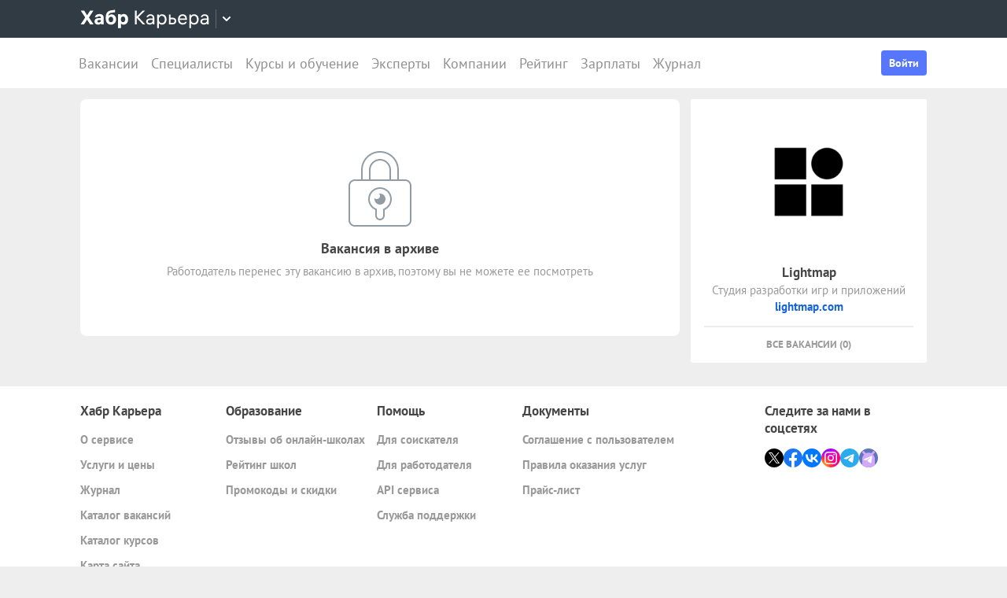

--- FILE ---
content_type: text/css
request_url: https://career.habr.com/assets/packs/css/legacy-c8c27563.chunk.css
body_size: 48186
content:
.tippy-box[data-animation=fade][data-state=hidden]{opacity:0}[data-tippy-root]{max-width:calc(100vw - 10px)}.tippy-box{position:relative;background-color:#333;color:#fff;border-radius:4px;font-size:14px;line-height:1.4;white-space:normal;outline:0;transition-property:transform,visibility,opacity}.tippy-box[data-placement^=top]>.tippy-arrow{bottom:0}.tippy-box[data-placement^=top]>.tippy-arrow:before{bottom:-7px;left:0;border-width:8px 8px 0;border-top-color:initial;transform-origin:center top}.tippy-box[data-placement^=bottom]>.tippy-arrow{top:0}.tippy-box[data-placement^=bottom]>.tippy-arrow:before{top:-7px;left:0;border-width:0 8px 8px;border-bottom-color:initial;transform-origin:center bottom}.tippy-box[data-placement^=left]>.tippy-arrow{right:0}.tippy-box[data-placement^=left]>.tippy-arrow:before{border-width:8px 0 8px 8px;border-left-color:initial;right:-7px;transform-origin:center left}.tippy-box[data-placement^=right]>.tippy-arrow{left:0}.tippy-box[data-placement^=right]>.tippy-arrow:before{left:-7px;border-width:8px 8px 8px 0;border-right-color:initial;transform-origin:center right}.tippy-box[data-inertia][data-state=visible]{transition-timing-function:cubic-bezier(.54,1.5,.38,1.11)}.tippy-arrow{width:16px;height:16px;color:#333}.tippy-arrow:before{content:"";position:absolute;border-color:transparent;border-style:solid}.tippy-content{position:relative;padding:5px 9px;z-index:1}.tippy-box[data-theme=grey]{box-sizing:border-box;padding:7px 12px 10px;font-family:PT Sans,sans-serif;font-weight:400;font-size:14px;line-height:1.43em;border:none;border-radius:3px;background-color:#f3f3f3;box-shadow:0 2px 10px 0 hsla(0,.6%,68%,.5);color:#464646}.tippy-box[data-theme=grey] .tippy-content{padding:0}.tippy-box[data-theme=grey] .tippy-arrow{display:none}.tippy-box[data-theme=dark]{box-sizing:border-box;padding:8px 12px;font-family:PT Sans,sans-serif;font-weight:400;font-size:14px;line-height:20px;border:none;border-radius:4px;background-color:#464646;color:#fff}.tippy-box[data-theme=dark][data-placement^=top]:after{bottom:-7px;border-top:7px solid #464646}.tippy-box[data-theme=dark][data-placement^=bottom]:after,.tippy-box[data-theme=dark][data-placement^=top]:after{content:"";position:absolute;left:calc(50% - 8px);border-left:8px solid transparent;border-right:8px solid transparent}.tippy-box[data-theme=dark][data-placement^=bottom]:after{top:-6px;border-bottom:7px solid #464646}.tippy-box[data-theme=dark][data-placement^=left]:after{content:"";position:absolute;top:calc(50% - 8px);right:-7px;border-top:8px solid transparent;border-bottom:8px solid transparent;border-left:7px solid #464646}.tippy-box[data-theme=dark] .tippy-content{padding:0}.tippy-box[data-theme=dark] .tippy-arrow{display:none}.tippy-box a,.tippy-box button{padding:0;background-color:transparent;border-radius:0;border:none;text-align:inherit;outline:0;font:inherit;color:#83d3fc;text-decoration:none;font-weight:700;margin-top:4px;display:block}@media(max-width:1023px){.qresp-modal-window__header{margin:0 0 12px;background:#fff;position:relative}.qresp-modal-window__title{padding:13px 15px;font-size:inherit;text-align:center;font-weight:700}.qresp-modal-window__button{background-color:transparent;border-radius:0;border:none;text-align:inherit;outline:0;font:inherit;padding:13px 32px;min-height:50px;font-size:18px;font-weight:700;line-height:1.27778;border-radius:4px;background:#5677fc;color:#fff;width:calc(100% - 30px);margin:15px;text-align:center}.qresp-body-scroll-lock{position:fixed;overflow:hidden}.qresp-modal-window__close{background-color:transparent;position:absolute;top:50%;transform:translateY(-50%);width:28px;height:28px;right:0}.qresp-filter,.qresp-modal-window__close{padding:0;border-radius:0;border:none;text-align:inherit;outline:0;font:inherit}.qresp-filter{background-color:transparent;border-radius:3px;color:#4d5057;font-weight:700;align-items:center;justify-content:center;display:flex;height:40px;margin-top:12px;margin-bottom:12px;width:100%;background:#eee}.qresp-filter.qresp-filter_profile{margin:20px 0 0;width:100%}.qresp-filter.qresp-filter_docs,.qresp-filter.qresp-filter_info{width:100%;margin:0}.qresp-filter.qresp-filter_onboarding{justify-content:flex-start;padding-left:16px}.qresp-filter svg{margin-right:10px;fill:#929ca5}ul.ui-autocomplete{z-index:1500}.standart_form .field+.field{margin-top:24px}.chzn-container{min-width:100%;max-width:100%}.list_search_form{margin-top:8px}.content-wrapper__sidebar{display:none}.content-wrapper__sidebar_opened{display:block;overflow-y:auto;position:fixed;top:0;left:0;right:0;bottom:0;z-index:1000;background-color:rgba(70,70,70,.5);width:100%}.content-wrapper__sidebar_opened>div{display:none}.content-wrapper__sidebar_opened>div.search_filter,.content-wrapper__sidebar_opened>div.sidebar_menu{display:block;margin-bottom:0;padding:0;background:#eee}.content-wrapper__sidebar_opened>div.search_filter .standart_form,.content-wrapper__sidebar_opened>div.sidebar_menu .standart_form{padding:15px;background:#fff}}@media(max-width:1023px){.companies_show_page .two_sections>div,.education_centers_show_page .two_sections>div,.universities_show_page .two_sections>div{padding:0;display:block;margin-top:15px;width:100%}.companies_show_page .two_sections .right_section,.education_centers_show_page .two_sections .right_section,.universities_show_page .two_sections .right_section{margin-top:50px}.companies_show_page .content-wrapper,.education_centers_show_page .content-wrapper,.universities_show_page .content-wrapper{flex-direction:column-reverse}}@media(max-width:1023px){.scores_index_page .about_comp,.scores_index_page .statistics{display:none}}@media(max-width:1023px){.salaries_index_page .standart_form.inline-form .label{display:block;width:100%;margin:0}.salaries_index_page .standart_form.inline-form .checkbox_list,.salaries_index_page .standart_form.inline-form .input,.salaries_index_page .standart_form.inline-form .input #location{width:100%}}@media(max-width:1023px){.companies_show_page .content-wrapper__sidebar,.onboarding_show_page .content-wrapper__sidebar{display:block}.companies_show_page .content-wrapper,.onboarding_show_page .content-wrapper{flex-direction:column-reverse!important}}.switchery{background-color:#fff;border:1px solid #dfdfdf;border-radius:20px;cursor:pointer;display:inline-block;height:30px;position:relative;vertical-align:middle;width:50px;-webkit-user-select:none;-ms-user-select:none;user-select:none;box-sizing:content-box;background-clip:content-box}.switchery>small{background:#fff;border-radius:100%;box-shadow:0 1px 3px rgba(0,0,0,.4);height:30px;position:absolute;top:0;width:30px}.switchery-small{border-radius:20px;height:20px;width:33px}.switchery-small>small{height:20px;width:20px}.switchery-large{border-radius:40px;height:40px;width:66px}.switchery-large>small{height:40px;width:40px}.standart_form .field .js-default-select{width:100%}.chzn-container{font-size:14px;position:relative;display:inline-block;vertical-align:middle;padding:0 13px}.chzn-container.chzn-no-padding{padding:0}.chzn-container.chzn-filter-field a{border:1px solid grey}.chzn-container.chzn-filter-field .chzn-search{background-color:grey}.chzn-container.chzn-filter-field .chzn-search input{width:230px;background:linear-gradient(#eee 1%,#fff 15%)}.chzn-container .chzn-drop{position:absolute;top:29px;left:0;z-index:1010;width:100%}.chzn-container-single .chzn-single{border-radius:3px;background-color:#f7f7f7;display:block;overflow:hidden;white-space:nowrap;position:relative;line-height:20px;padding:10px 0;margin:0 -13px;color:#464646;text-decoration:none}.chzn-container-single .chzn-single:hover{background-color:#f2f2f2}.chzn-container-single .chzn-default{color:#999}.chzn-container-single .chzn-single span{font-size:15px;color:#464646;margin:0 44px 0 10px;display:block;overflow:hidden;white-space:nowrap;text-overflow:ellipsis}.chzn-container-single .chzn-single abbr{display:block;position:absolute;right:26px;top:6px;width:16px;height:16px;font-size:1px;z-index:10;background:url(https://career.habr.com/assets/packs/media/images/controls.icons-a24fc046.png) no-repeat 0 0}.chzn-container-single.chzn-disabled .chzn-single abbr:hover{background-position:-42px -10px}.chzn-container-single .chzn-single div{position:absolute;right:0;top:0;display:block;height:100%;width:33px}.chzn-container-single .chzn-single div b{background:url(https://career.habr.com/assets/packs/media/images/select_pipka-a8a61ed8.png) no-repeat 50%;display:block;width:100%;height:100%}.chzn-container-single .chzn-search{padding:3px 4px;position:relative;margin:0;white-space:nowrap;z-index:1010}.chzn-container-single .chzn-search input{background:url(https://career.habr.com/assets/packs/media/libs/chosen-sprite-90ecc4cc.png) no-repeat 100% -20px,linear-gradient(#eee 1%,#fff 15%);margin:1px 0;padding:4px 20px 4px 5px;outline:0;border:1px solid #aaa;font-family:sans-serif;font-size:1em;width:100%;box-sizing:border-box}.chzn-container-single-nosearch .chzn-search{position:absolute;left:-9999px}.chzn-container-multi .chzn-choices{background-color:#fff;background-image:linear-gradient(#eee 1%,#fff 15%);border:1px solid #aaa;margin:0;padding:0;cursor:text;overflow:hidden;height:1%;position:relative;width:120%;box-sizing:border-box}.chzn-container-multi .chzn-choices li{float:left;list-style:none}.chzn-container-multi .chzn-choices .search-field{white-space:nowrap;margin:0;padding:0}.chzn-container-multi .chzn-choices .search-field input{color:#666;background:transparent!important;border:0!important;font-family:sans-serif;font-size:100%;height:15px;padding:5px;margin:1px 0;outline:0;box-shadow:none}.chzn-container-multi .chzn-choices .search-field .default{color:#999}.chzn-container-multi .chzn-choices .search-choice{border-radius:3px;background-clip:padding-box;background-color:#e4e4e4;background-image:linear-gradient(#f4f4f4 20%,#f0f0f0 50%,#e8e8e8 52%,#eee);box-shadow:inset 0 0 2px #fff,0 1px 0 rgba(0,0,0,.05);color:#333;border:1px solid #aaa;line-height:13px;padding:3px 20px 3px 5px;margin:3px 0 3px 5px;position:relative;cursor:default}.chzn-container-multi .chzn-choices .search-choice.search-choice-disabled{background-color:#e4e4e4;background-image:linear-gradient(180deg,#f4f4f4 20%,#f0f0f0 50%,#e8e8e8 52%,#eee);color:#666;border:1px solid #ccc;padding-right:5px}.chzn-container-multi .chzn-choices .search-choice-focus{background:#d4d4d4}.chzn-container-multi .chzn-choices .search-choice .search-choice-close{display:block;position:absolute;right:3px;top:4px;width:16px;height:16px;font-size:1px;background:red;z-index:1}.chzn-container .chzn-results{background:#fff;margin:0;max-height:215px;padding:0;position:relative;overflow-x:hidden;overflow-y:auto;-webkit-overflow-scrolling:touch;border-radius:0;box-shadow:0 3px 10px 0 hsla(0,0%,68.2%,.5)}.chzn-container-multi .chzn-results{margin:-1px 0 0;padding:0}.chzn-container .chzn-results li{display:none;padding:8px 17px;margin:0;list-style:none;color:#464646;font-size:15px;font-weight:400}.chzn-container .chzn-results li+li{border-top:1px solid #ededed}.chzn-container .chzn-results .active-result{cursor:pointer;display:list-item}.chzn-container .chzn-results .highlighted{background-color:#5677fc;color:#fff}.chzn-container .chzn-results li em{background:#3498db;font-style:normal}.chzn-container .chzn-results .highlighted em{background:transparent}.chzn-container .chzn-results .no-results{display:list-item}.chzn-container .chzn-results .group-result{cursor:default;color:#999;font-weight:700}.chzn-container .chzn-results .group-option{padding-left:15px}.chzn-container-multi .chzn-drop .result-selected{display:none}.chzn-container .chzn-results-scroll{background:#fff;margin:0 4px;position:absolute;text-align:center;width:321px;z-index:1}.chzn-container .chzn-results-scroll span{display:inline-block;height:17px;text-indent:-5000px;width:9px}.chzn-container .chzn-results-scroll-down{bottom:0}.chzn-container .chzn-results-scroll-down span{background:url(https://career.habr.com/assets/packs/media/libs/chosen-sprite-90ecc4cc.png) no-repeat -4px -3px}.chzn-container .chzn-results-scroll-up span{background:url(https://career.habr.com/assets/packs/media/libs/chosen-sprite-90ecc4cc.png) no-repeat -22px -3px}.chzn-container-active .chzn-single{background:#ebebeb}.chzn-container-active .chzn-single-with-drop{background-color:#f2f2f2}.chzn-container-active .chzn-single-with-drop div{background:transparent;border-left:none}.chzn-container-active .chzn-choices{box-shadow:0 0 5px rgba(0,0,0,.3);border:1px solid #5897fb}.chzn-container-active .chzn-choices .search-field input{color:#111!important}.chzn-disabled{cursor:default;opacity:.4!important}.chzn-disabled .chzn-choices .search-choice .search-choice-close,.chzn-disabled .chzn-single{cursor:default}.chzn-rtl{text-align:right}.chzn-rtl .chzn-single{padding:0 8px 0 0;overflow:visible}.chzn-rtl .chzn-single span{margin-left:26px;margin-right:0;direction:rtl}.chzn-rtl .chzn-single div{left:3px;right:auto}.chzn-rtl .chzn-single abbr{left:26px;right:auto}.chzn-rtl .chzn-choices .search-field input{direction:rtl}.chzn-rtl .chzn-choices li{float:right}.chzn-rtl .chzn-choices .search-choice{padding:3px 5px 3px 19px;margin:3px 5px 3px 0}.chzn-rtl .chzn-choices .search-choice .search-choice-close{left:4px;right:auto}.chzn-rtl.chzn-container-single .chzn-results{margin:0 0 4px 4px;padding:0 4px 0 0}.chzn-rtl .chzn-results .group-option{padding-left:0;padding-right:15px}.chzn-rtl.chzn-container-active .chzn-single-with-drop div{border-right:none}.chzn-rtl .chzn-search input{background:url(https://career.habr.com/assets/packs/media/libs/chosen-sprite-90ecc4cc.png) no-repeat -30px -20px,linear-gradient(#eee 1%,#fff 15%);padding:4px 5px 4px 20px;direction:rtl}.chzn-container-single.chzn-rtl .chzn-single div b{background-position:6px 2px}.chzn-container-single.chzn-rtl .chzn-single-with-drop div b{background-position:-12px 2px}.field_error .chzn-container-single .chzn-single{background:#ffedeb;color:#fff}.field_error .chzn-container-single .chzn-single div b{border-left:1px dashed #fff}.dark .chzn-container .chzn-drop:after{border-left:5px solid transparent;border-right:5px solid transparent;border-bottom:5px solid #e1e6eb}.dark .chzn-container .chzn-results{background:#e1e6eb}.dark .chzn-container .chzn-results li{color:#48525b}.dark .chzn-container .chzn-results .highlighted{color:#fff}.dark .chzn-container-active .chzn-single-with-drop,.dark .chzn-container-single .chzn-single{background:#fff}.chzn-results .disabled{color:#ccc!important}.chzn-results .disabled:hover{background:#fff!important}[data-onboarding] .no_content_complete_wrapper{min-height:calc(100dvh - 504px);background:#fff;border-radius:8px;overflow:hidden;display:flex;padding:24px;justify-content:center;align-items:center}@media(max-width:1023px){[data-onboarding] .no_content_complete_wrapper{min-height:auto}}[data-onboarding] .section.simple_menu{border-radius:8px}[data-onboarding] .top_notice{display:none}[data-onboarding] .content-wrapper{max-width:640px;margin:50px auto 30px}@media(max-width:1023px){[data-onboarding] .content-wrapper{margin:15px 0}}[data-onboarding] .footer{margin-top:30px}[data-onboarding] div.text{margin-top:30px;color:#464646;line-height:23px;font-size:17px}[data-onboarding] div.text.centered{text-align:center}[data-onboarding] div.text a{font-weight:700}@media(max-width:1023px){[data-onboarding] .section.simple_menu{padding:24px}}[data-onboarding] .section.simple_menu h3{margin-top:0;font-size:21px}[data-onboarding] .section:not(.social_accounts_section):not(.simple_menu):not(.v2){box-shadow:0 3px 5px 0 hsla(0,0%,68.2%,.5);background:#fff;padding:38px 44px 40px}[data-onboarding] .section:not(.social_accounts_section):not(.simple_menu):not(.v2) .head .title:not(.social_accounts_section_title){color:#464646;font-size:27px;border-bottom:2px solid #ededed;padding-bottom:18px;text-align:center}[data-onboarding] .section:not(.social_accounts_section):not(.simple_menu):not(.v2) .head .title:not(.social_accounts_section_title).noborder{padding-bottom:0;border-bottom:0}[data-onboarding] .section:not(.social_accounts_section):not(.simple_menu):not(.v2) .head .subtitle{text-align:center;margin-top:9px;color:#999;font-size:15px;border-bottom:2px solid #ededed;padding-bottom:25px}[data-onboarding] .section:not(.social_accounts_section):not(.simple_menu):not(.v2) .body .line{border-bottom:2px solid #ededed;margin:30px 0}[data-onboarding] .section:not(.social_accounts_section):not(.simple_menu):not(.v2) .body .line.no-margin{margin:0}[data-onboarding] .section.info_page{margin:0 -120px;width:690px}[data-onboarding] .onboard .section.info_page{margin:0}[data-onboarding] .info_text_page{margin-top:30px;color:#464646;font-size:17px}[data-onboarding] .info_text_page a{font-weight:700}[data-onboarding] .work_experiences_title{color:#464646;font-size:17px;font-weight:700;margin:20px 0 0}[data-onboarding] .standart_form .input{margin-top:7px}[data-onboarding] .standart_form .nested_fields .input{margin-top:14px}[data-onboarding] .standart_form .fields_group{margin:27px 0 30px}[data-onboarding] .standart_form .fields_title{color:#464646;font-size:17px}[data-onboarding] .standart_form .field .input.date_age .js-select2,[data-onboarding] .standart_form .field .input.date_age select{width:150px}[data-onboarding] .standart_form .field .input.date_age .js-select2:nth-child(3),[data-onboarding] .standart_form .field .input.date_age select:nth-child(3){width:232px}[data-onboarding] .standart_form .field .input.select_with_input .chzn-container,[data-onboarding] .standart_form .field .input.select_with_input select{width:83px;display:inline-block}[data-onboarding] .standart_form .field .input.select_with_input input.text{margin-right:14px;width:265px;display:inline-block}@media(max-width:1023px){[data-onboarding] .standart_form .field .input.select_with_input input.text{max-width:100%;margin-right:0}}[data-onboarding] .standart_form .field .input.select_with_input .chzn-container+input.text,[data-onboarding] .standart_form .field .input.select_with_input select+input.text{margin-left:14px;margin-right:0}@media(max-width:1023px){[data-onboarding] .standart_form .field .input.select_with_input .chzn-container+input.text,[data-onboarding] .standart_form .field .input.select_with_input select+input.text{margin-left:0;margin-top:0}}[data-onboarding] .standart_form .field .input.input_with_select .chzn-container,[data-onboarding] .standart_form .field .input.input_with_select select{width:143px;display:inline-block}@media(max-width:1023px){[data-onboarding] .standart_form .field .input.input_with_select .chzn-container,[data-onboarding] .standart_form .field .input.input_with_select select{min-width:100%;max-width:100%;margin-top:0}}@media(max-width:1023px){[data-onboarding] .standart_form .field .input.input_with_select .chzn-container+.chzn-container{margin-top:10px}}[data-onboarding] .standart_form .field .input.input_with_select input.text{margin-right:14px;width:395px;display:inline-block}@media(max-width:1023px){[data-onboarding] .standart_form .field .input.input_with_select input.text{max-width:100%;margin-right:0}[data-onboarding] .standart_form .field .input.input_with_select input.text.money{width:calc(100% - 88px);max-width:unset;min-width:unset}}[data-onboarding] .standart_form .field .input.input_with_select .chzn-container+input.text,[data-onboarding] .standart_form .field .input.input_with_select select+input.text{margin-left:14px;margin-right:0}@media(max-width:1023px){[data-onboarding] .standart_form .field .input.input_with_select .chzn-container+input.text,[data-onboarding] .standart_form .field .input.input_with_select select+input.text{margin-left:0;margin-top:10px}}@media(max-width:1023px){[data-onboarding] .standart_form .field .input.input_with_select input.text.money+select+.chzn-container{width:80px!important;margin-top:0;margin-left:8px}}@media(max-width:1023px){[data-onboarding] .standart_form .field .input.input_with_select input.text+select+.chzn-container{margin-top:10px}}[data-onboarding] .standart_form .field .input.date input[type=password],[data-onboarding] .standart_form .field .input.date input[type=text],[data-onboarding] .standart_form .field .input.price .js-select2,[data-onboarding] .standart_form .field .input.price input[type=text],[data-onboarding] .standart_form .field .input.price select{width:150px}[data-onboarding] .standart_form .field .input.date_period{font-size:0}[data-onboarding] .standart_form .field .input.date_period .js-select2,[data-onboarding] .standart_form .field .input.date_period select{width:269px}[data-onboarding] .standart_form .field .input.date_period .chzn-container{margin-right:14px}[data-onboarding] .standart_form .field .input.date_period .chzn-container:last-child{margin-right:0}[data-onboarding] .standart_form .field .input.salary_from_to{font-size:0}[data-onboarding] .standart_form .field .input.salary_from_to .suffix{display:inline-block;vertical-align:middle;width:16px;font-size:15px;color:#464646;margin-left:12px;margin-right:5px}[data-onboarding] .standart_form .field .input.salary_from_to .suffix:first-child{margin-left:0}[data-onboarding] .standart_form .field .input.salary_from_to input.text{display:inline-block;vertical-align:middle;width:150px}[data-onboarding] .standart_form .field .input.salary_from_to .chzn-container,[data-onboarding] .standart_form .field .input.salary_from_to select{margin-left:14px;display:inline-block;vertical-align:middle;width:192px}[data-onboarding] .login_with{margin-top:26px;margin-bottom:22px}[data-onboarding] .login_with .title{color:#464646;font-size:17px;font-weight:700}[data-onboarding] .login_with .subtitle{margin-top:3px;font-size:15px;color:#999}[data-onboarding] .login_with .subtitle a{font-weight:700}[data-onboarding] .login_with .about_user{margin-top:25px;font-size:0}[data-onboarding] .login_with .about_user .photo{vertical-align:middle;display:inline-block;width:58px;height:58px;margin-right:14px}[data-onboarding] .login_with .about_user .photo img{width:58px;height:58px;display:block;border-radius:58px;overflow:hidden;border:0 solid red}[data-onboarding] .login_with .about_user .info{vertical-align:middle;display:inline-block}[data-onboarding] .login_with .about_user .info .name{font-size:17px;color:#464646;text-transform:capitalize}[data-onboarding] .login_with .about_user .info .text{margin-top:2px;font-size:15px;color:#999}[data-onboarding] .login_with .label{font-size:17px;font-weight:700;color:#464646}[data-onboarding] .login_with .buttons_wide{margin-top:24px}[data-onboarding] .login_with .line{height:2px;background:#ededed;width:100%;margin:30px 0 26px}[data-onboarding] .buttons_wide{margin-top:40px}[data-onboarding] .buttons_wide.no_margin{margin-top:0}[data-onboarding] .buttons_wide .button{width:100%}[data-onboarding] .buttons_wide .button.btn-half{width:48%}[data-onboarding] .buttons_wide .button.btn-half+.button.btn-half{margin-left:4%}[data-onboarding] .footer_text{text-align:center;font-size:15px;line-height:21px;margin-top:30px;color:#999}[data-onboarding] .footer_text a{font-weight:700;color:#999}[data-onboarding] .back_button,[data-onboarding] .skip_button{text-align:center;font-size:15px;line-height:21px;font-weight:700;margin-top:30px}[data-onboarding] .back_button a{color:#999}[data-onboarding] .onboarding_steps{background:#fff;padding:10px 0;border-top:1px solid #eaeaea;font-size:0;max-width:100%;overflow:auto;position:sticky;top:0;z-index:1;box-shadow:0 3px 5px 0 hsla(0,0%,68.2%,.5)}[data-onboarding] .onboarding_steps .inner{box-sizing:border-box;max-width:1440px;padding:0 22px;margin:auto;position:relative;display:flex;flex-direction:row;flex-wrap:nowrap;justify-content:space-between;line-height:23px}[data-onboarding] .onboarding_steps .separator{width:1px;height:23px;background:#eee}[data-onboarding] .onboarding_steps .step{padding:0 10px;display:inline-block;vertical-align:middle;white-space:nowrap;line-height:23px}[data-onboarding] .onboarding_steps .step .icon{width:20px;height:20px;border:2px solid #cacaca;border-radius:20px;margin-right:16px;display:inline-block;vertical-align:middle}[data-onboarding] .onboarding_steps .step .label{display:inline-block;vertical-align:middle;line-height:23px;font-size:15px;font-weight:700;color:#999}[data-onboarding] .onboarding_steps .step .label a{color:#999;text-decoration:none}[data-onboarding] .onboarding_steps .step .label a:active,[data-onboarding] .onboarding_steps .step .label a:link,[data-onboarding] .onboarding_steps .step .label a:visited{color:#999}[data-onboarding] .onboarding_steps .step .label:hover a{color:#464646}[data-onboarding] .onboarding_steps .step.active .icon{border:2px solid #64c178}[data-onboarding] .onboarding_steps .step.active .label{color:#464646}[data-onboarding] .onboarding_steps .step.complete .icon{background:#64c178 url(https://career.habr.com/assets/packs/media/images/step.complete.icon-9e37a9b2.png) no-repeat 50%;border:2px solid #64c178}[data-onboarding] .educations_show .education_show .info .meta,[data-onboarding] .work_experiences .work_experience .info .meta{max-width:100%}[data-onboarding] .chzn-container .chzn-results{max-height:300px}[data-onboarding] .section.social_accounts_section{box-shadow:0 0 5px 0 hsla(0,0%,68.2%,.5)}[data-onboarding] .section.social_accounts_section .body .social_rating:after,[data-onboarding] .section.social_accounts_section .head .right{display:none}[data-onboarding].v2 .content-wrapper{max-width:none;margin:14px auto 30px}[data-onboarding].v2 .section.v2.hh-resume-load{border:2px solid #fdb814}[data-onboarding].v2 .section.v2{padding:24px;border-radius:8px}[data-onboarding].v2 .section.v2 .subtitle{color:#464646;margin-top:12px;font-size:16px}[data-onboarding].v2 .section.v2 .notification{color:#464646;margin-top:24px}[data-onboarding].v2 .section.v2 .notification .notification-title{font-weight:700}[data-onboarding].v2 .section.v2 .head{border-bottom:none;min-height:auto}[data-onboarding].v2 .section.v2 .head .title.title--large{font-size:21px}[data-onboarding].v2 .section.v2 .field{max-width:none;margin-top:24px}[data-onboarding].v2 .section.v2 .field.contacts_email,[data-onboarding].v2 .section.v2 .field.contacts_phone,[data-onboarding].v2 .section.v2 .field.remote-field{margin-top:0}@media(max-width:1023px){[data-onboarding].v2 .section.v2 .field.remote-field{margin-top:12px}}[data-onboarding].v2 .section.v2 .field.profile-field .nested_fields .field{margin-top:12px}@media(max-width:1023px){[data-onboarding].v2 .section.v2 .field .has-ho-salary-container{margin-top:12px}}[data-onboarding].v2 .section.v2 .field .spec-select{width:347px}@media(max-width:1023px){[data-onboarding].v2 .section.v2 .field .spec-select{width:100%}}@media(max-width:1023px){[data-onboarding].v2 .section.v2 .field,[data-onboarding].v2 .section.v2 .field .label+.checkbox_list{margin-top:24px}}[data-onboarding].v2 .section.v2 .field .required{line-height:0}@media(max-width:1023px){[data-onboarding].v2 .section.v2 .field+.field{margin-top:24px}}[data-onboarding].v2 .section.v2 .field.no-margin{margin-top:0}[data-onboarding].v2 .section.v2 .field.birthday,[data-onboarding].v2 .section.v2 .field.first_name,[data-onboarding].v2 .section.v2 .field.gender,[data-onboarding].v2 .section.v2 .field.last_name{width:275px}[data-onboarding].v2 .section.v2 .field.birthday{min-width:0}[data-onboarding].v2 .section.v2 .field.gender{max-width:calc(50% - 10px)}[data-onboarding].v2 .section.v2 .field.contacts_phone{width:180px}[data-onboarding].v2 .section.v2 .field.contacts_email{width:280px}[data-onboarding].v2 .section.v2 .qualification{max-width:50%}[data-onboarding].v2 .section.v2 .field_error{width:100%}[data-onboarding].v2 .section.v2 .inline-group>.field{margin-top:0}[data-onboarding].v2 .section.v2 .inline-group .flex-none{flex:none}[data-onboarding].v2 .section.v2 .inline-group .flex-0{flex:0 1}@media(max-width:1023px){[data-onboarding].v2 .section.v2 .inline-group .flex-0{flex:1 1}}[data-onboarding].v2 .section.v2 .inline-group .field+.field{margin-left:20px}@media(max-width:1023px){[data-onboarding].v2 .section.v2 .inline-group .field+.field{margin-left:0;margin-top:24px}}[data-onboarding].v2 .section.v2 .inline-group .field.spec{max-width:calc(50% - 10px)}[data-onboarding].v2 .section.v2 .inline-group .field.birthday{min-width:0}[data-onboarding].v2 .section.v2 .inline-group .field+.field.qualification,[data-onboarding].v2 .section.v2 .inline-group .field.employment_type{width:calc(50% - 10px);flex-grow:0}[data-onboarding].v2 .section.v2 .inline-group .separator{display:flex;align-items:center;margin:0 10px;height:47px;align-self:flex-start}[data-onboarding].v2 .section.v2 .inline-group .main{flex:100 1}[data-onboarding].v2 .section.v2 .inline-group .nested_fields .field{margin-top:24px}@media(max-width:1023px){[data-onboarding].v2 .section.v2 .inline-group .nested_fields .field{margin-top:10px}}[data-onboarding].v2 .section.v2 .inline-group .nested_fields .input{width:100%}[data-onboarding].v2 .section.v2 .inline-group .radio_list{display:flex;height:40px;align-items:center;margin-top:7px}@media(max-width:1023px){[data-onboarding].v2 .section.v2 .inline-group .radio_list{flex-direction:column;align-items:flex-start;height:auto;margin-top:10px}}[data-onboarding].v2 .section.v2 .inline-group .radio_single+.radio_single{margin-top:0;margin-left:25px}@media(max-width:1023px){[data-onboarding].v2 .section.v2 .inline-group .radio_single+.radio_single{margin-left:0;margin-top:10px}}[data-onboarding].v2 .section.v2 .checkbox_list{margin-bottom:10px}[data-onboarding].v2 .section.v2 .checkbox_list.location-checkbox{margin-top:16px}@media(max-width:1023px){[data-onboarding].v2 .section.v2 .checkbox_list{margin-top:0;margin-bottom:0}}[data-onboarding].v2 .section.v2 .input_with_select{display:flex;align-items:center}@media(max-width:1023px){[data-onboarding].v2 .section.v2 .input_with_select{flex-wrap:wrap}[data-onboarding].v2 .section.v2 .input_with_select .chzn-container{min-width:unset;max-width:unset}}[data-onboarding].v2 .section.v2 .input_with_select .money{max-width:180px}[data-onboarding].v2 .section.v2 .input_with_select select{max-width:80px}[data-onboarding].v2 .section.v2 .input_with_select .separator{margin-left:10px}@media(max-width:1023px){[data-onboarding].v2 .section.v2 .input_with_select .separator{margin-left:0;margin-top:5px}[data-onboarding].v2 .section.v2 .input_with_select .separator.no-mobile{display:none}}[data-onboarding].v2 .section.v2 .field.birthday span.calendar{position:absolute;left:98px;top:12px;cursor:pointer}[data-onboarding].v2 .section.v2 .field.birthday .datepicker{padding-right:38px;max-width:128px}@media(max-width:1023px){[data-onboarding].v2 .section.v2 .field.birthday .datepicker{min-width:128px}}[data-onboarding].v2 .section.v2 .input.maxlength_counter .maxlength_counter{right:10px;width:auto;top:12px}[data-onboarding].v2 .section.v2 .input.maxlength_counter input{padding-right:30px}[data-onboarding].v2 .section.v2 button.additional-btn{margin:4px 0 0;padding:0;background:transparent;border:none;font-weight:700;color:#1463d9;display:flex;align-items:center}[data-onboarding].v2 .section.v2 button.additional-btn .additional-btn__icon{display:flex;margin-left:7px;transform:translateY(1px)}[data-onboarding].v2 .section.v2 .additional-btn[data-status=closed] .additional-btn__icon--opened,[data-onboarding].v2 .section.v2 .additional-btn[data-status=opened] .additional-btn__icon--closed{display:none}[data-onboarding].v2 .section.v2 .buttons{display:flex;justify-content:space-between}[data-onboarding].v2 .section.v2 .buttons.right{justify-content:flex-end}@media(max-width:1023px){[data-onboarding].v2 .section.v2 .buttons .button.btn-blue:last-child{margin-right:0;width:100%}}[data-onboarding].v2 .section.v2 .nested_fields .field{display:flex;align-items:center}@media(max-width:1023px){[data-onboarding].v2 .section.v2 .nested_fields .field{align-items:flex-start;margin-top:10px}}[data-onboarding].v2 .section.v2 .nested_fields .field .input{display:flex;margin-top:0;flex:auto}[data-onboarding].v2 .section.v2 .nested_fields .field .controls{display:flex;position:relative;right:0;top:0;margin:0 0 0 24px}@media(max-width:1023px){[data-onboarding].v2 .section.v2 .nested_fields .field .controls{align-self:flex-start}[data-onboarding].v2 .section.v2 .nested_fields .field .controls.controls_small{top:14px}}[data-onboarding].v2 .section.v2 .nested_fields .field .input_with_select input,[data-onboarding].v2 .section.v2 .nested_fields .field .input_with_select select{display:flex;flex:auto}[data-onboarding].v2 .section.v2 .nested_fields .field .input_with_select select{min-width:180px}[data-onboarding].v2 .section.v2 .nested_fields .field--hh-description{margin-top:0;grid-column:1/3}[data-onboarding].v2 .section.v2 .nested_fields .field--hh-resume{display:grid;grid-template-columns:1fr auto;grid-template-rows:1fr;grid-gap:12px;gap:12px;margin-top:0}[data-onboarding].v2 .section.v2 .nested_fields .field--hh-resume .controls{align-self:start;margin-left:0}[data-onboarding].v2 .section.v2 .nested_fields .field--hh-resume .input{margin-top:0;flex-wrap:wrap}[data-onboarding].v2 .section.v2 .nested_fields .field--hh-resume .field_error{flex:0 0 100%}@media(max-width:1023px){[data-onboarding].v2 .section.v2 .nested_fields .field--hh-resume{grid-template-columns:1fr;width:100%;grid-row-gap:12px;row-gap:12px}[data-onboarding].v2 .section.v2 .nested_fields .field--hh-resume .controls,[data-onboarding].v2 .section.v2 .nested_fields .field--hh-resume .controls .button,[data-onboarding].v2 .section.v2 .nested_fields .field--hh-resume .input{max-width:100%;width:100%;margin:0}[data-onboarding].v2 .section.v2 .nested_fields .field--hh-resume .grid-filler{display:none}}[data-onboarding].v2 .section.v2 .nested_fields .hh-resume-load{height:40px}[data-onboarding].v2 .section.v2 .add_nested_field{margin-top:12px}[data-onboarding].v2 .section.v2 .add_nested_field a{display:inline-flex}[data-onboarding].v2 .section.v2 .add_nested_field a span.icon{margin-right:11px}[data-onboarding].v2 .section.v2.buttons{padding:16px 24px;background:#fff;margin:0}[data-onboarding].v2 .section.v2.buttons .buttons{padding:0;margin:0;background:none}[data-onboarding].v2 .section.v2.new_experience{display:flex;align-items:center;justify-content:center;height:68px}[data-onboarding].v2 .section.v2.new_experience button{display:flex;align-items:center}[data-onboarding].v2 .section.v2.new_experience button span.icon{height:18px;margin-right:11px}[data-onboarding].v2 .section.v2 .body--with-confirm{display:flex;align-items:center;justify-content:space-between;grid-gap:12px;gap:12px}@media(max-width:1023px){[data-onboarding].v2 .section.v2 .body--with-confirm{flex-flow:column;justify-content:center;text-align:center}}[data-onboarding].v2 .section.v2 .body--with-confirm .confirm{color:#999;font-size:16px;line-height:20px}[data-onboarding].v2 .section.v2 .body--with-confirm .confirm .checkbox_list{margin-top:auto!important;margin-bottom:auto!important}[data-onboarding].v2 .section.v2 .body--with-confirm .confirm .checkbox_single{display:flex;align-items:center;grid-gap:4px;gap:4px}[data-onboarding].v2 .section.v2 .body--with-confirm .confirm .checkbox_single .agreement{text-align:left}@media(max-width:1023px){[data-onboarding].v2 .section.v2 .body--with-confirm .confirm{order:0;display:flex;align-items:center}}@media(max-width:1023px){[data-onboarding].v2 .section.v2 .body--with-confirm .buttons{order:1}}@media(max-width:479px){[data-onboarding].v2 .section.v2 .body--with-confirm .buttons{width:100%}}[data-onboarding].v2 .work_experience{padding-top:0}[data-onboarding].v2 .work_experience .main{padding-bottom:0}[data-onboarding].v2 .work_experience .position{font-weight:700}[data-onboarding].v2 .standart_form .field .input.date_period{font-size:0}[data-onboarding].v2 .standart_form .field .input.date_period .js-select2,[data-onboarding].v2 .standart_form .field .input.date_period select{width:120px}[data-onboarding].v2 .standart_form .field .input.date_period .chzn-container{margin-right:14px}[data-onboarding].v2 .standart_form .field .input.date_period .chzn-container:last-child{margin-right:0}@media(max-width:1023px){[data-responsive] .checkbox_list .checkbox_single label{display:block}}.bottom-middle{color:#999;text-align:center;margin-top:8px;font-size:14px}@media(max-width:1023px){.bottom-middle{margin-top:12px}}.paginator{text-align:center;position:relative}.paginator .pagination{display:block;background:#fff;overflow:hidden;margin-bottom:14px;font-size:20px;font-weight:700;height:88px;line-height:88px;text-align:center;border-radius:3px}.paginator .pagination .next_page,.paginator .pagination .prev_page{float:left;width:50px;height:50px;display:block;overflow:hidden;text-indent:-9999px;background-repeat:no-repeat;background-image:url(https://career.habr.com/assets/packs/media/images/paginator.icons-0e3058ee.png)}.paginator .pagination .prev_page{position:absolute;left:24px;top:19px}@media(max-width:1023px){[data-responsive] .paginator .pagination .prev_page{left:16px}}.paginator .pagination .next_page{position:absolute;right:24px;top:19px}@media(max-width:1023px){[data-responsive] .paginator .pagination .next_page{right:16px}}.paginator .pagination div.prev_page{background-position:0 0}.paginator .pagination div.next_page{background-position:100% 0}.paginator .pagination a.prev_page{background-position:left -50px}.paginator .pagination a.prev_page:hover{background-position:0 100%}.paginator .pagination a.next_page{background-position:right -50px}.paginator .pagination a.next_page:hover{background-position:100% 100%}.paginator .pagination .page{height:40px;min-width:40px;text-align:center;border-radius:40px;line-height:40px;display:inline-block;vertical-align:middle;overflow:hidden;margin:0 6px 0 0;color:#464646;cursor:pointer}@media(max-width:1023px){[data-responsive] .paginator .pagination .page{display:none}[data-responsive] .paginator .pagination .page.current,[data-responsive] .paginator .pagination .page.next,[data-responsive] .paginator .pagination .page.next+.page,[data-responsive] .paginator .pagination .page.page+.gap,[data-responsive] .paginator .pagination .page.prev{display:inline-block}}.paginator .pagination .page.current,.paginator .pagination .page:hover{background:#5677fc;color:#fff;text-decoration:none}.paginator .pagination .page.current,.paginator .pagination .page.gap{cursor:default}.paginator .pagination .page.gap:hover{color:#464646;background:transparent}.paginator .pagination .page:last-child{margin-right:0}.ui-helper-hidden-accessible{display:none}.standart_form .fields_group{margin:17px 0 20px}.standart_form .buttons{margin:0 -17px -17px;background:#fff;padding:20px 17px;border-radius:3px}.standart_form .buttons.no_padding{padding:0}.standart_form .buttons.no_margin{margin:0}@media(max-width:1023px){[data-responsive] .standart_form .buttons .button{margin-right:8px}}.standart_form .buttons .button+.button{margin-left:17px}@media(max-width:1023px){[data-responsive] .standart_form .buttons .button+.button{margin-left:0}}.standart_form .buttons span.info{display:inline-block;vertical-align:middle;color:#999;font-size:15px;margin-left:24px}.standart_form .buttons span.info a{font-weight:700}.standart_form .buttons.fixed{position:fixed;bottom:0;margin-bottom:0;box-shadow:0 -4px 5px -2px hsla(0,0%,68.2%,.5);z-index:10;display:none}.standart_form .buttons.fixed.show{display:block}.standart_form .line{line-height:0;font-size:0;height:0;border-bottom:1px solid #dcdfe0}.standart_form .field+.field{position:relative;margin-top:38px}.standart_form .category_select_wrapper+.field{margin-top:38px}.standart_form .field{max-width:560px;position:relative}.standart_form .field.field--full-width{max-width:100%}@media(max-width:1023px){[data-responsive] .standart_form .nested_fields .field .input{max-width:calc(100% - 32px)}}.standart_form.js-signin-form .field .g-recaptcha{width:305px;margin:auto}.inlinePopupForm .label,.standart_form .label{color:#464646;font-size:15px;font-weight:700}.inlinePopupForm .label .required:after,.standart_form .label .required:after{content:" *";font-weight:400;color:#d34c09;font-size:17px}.standart_form .some-text{margin:20px 0;font-size:15px;line-height:21px;display:block;color:#464646}.standart_form .description{font-size:15px;line-height:21px;display:block;color:#999;margin-top:3px}.standart_form .description.color-green{color:#64c178}.standart_form .description.color-black{color:#464646}.standart_form .description.fields_group_hint{padding-top:15px;margin-bottom:15px}.standart_form .ratings_hint,.standart_form .validation-error{margin-top:8px;font-size:15px;line-height:21px;display:block;color:#d34c09}.standart_form .ratings_hint{color:#65c178;font-weight:700}.standart_form .input{display:block;position:relative;margin-top:14px}@media(max-width:1023px){[data-responsive] .standart_form .input.skill-field{width:calc(100% - 23px)}[data-responsive] .standart_form .input.skill-field+.controls{right:0}}.standart_form .input .change_categories{font-size:15px}.standart_form .input .change_categories a{font-weight:700}.standart_form .input .selected_categories_names .category_name,.standart_form .input .selected_categories_names .subcategory_name{font-size:15px;color:#464646}.standart_form .input .selected_categories_names .category_name+.subcategory_name,.standart_form .input .selected_categories_names .subcategory_name+.subcategory_name{margin-top:4px}.standart_form .input .selected_categories_names .subcategory_name:last-child{margin-bottom:12px}.standart_form .input .selected_categories_names .subcategory_name+.category_name{margin-top:11px}.standart_form .input .selected_categories_names+.field_error .validation-error{margin-bottom:8px}.standart_form .input div.category_selector_input{-webkit-user-select:none;-ms-user-select:none;user-select:none;cursor:pointer;display:block;min-height:39px}.standart_form .input div.category_selector_input,.standart_form .input input.text{border-radius:3px;background:#ebebeb;color:#464646;border:0;font-size:15px;line-height:20px;padding:10px;display:block;width:100%}@media(max-width:1023px){[data-responsive] .standart_form .input div.category_selector_input,[data-responsive] .standart_form .input input.text{min-width:100%}}.standart_form .input div.category_selector_input:focus,.standart_form .input input.text:focus{outline:none;background-color:#f2f2f2}.standart_form .input div.category_selector_input:disabled,.standart_form .input input.text:disabled{background-color:#f8f8f8;color:#b2b2b2}@media(max-width:1023px){[data-responsive] .standart_form .input.maxlength_counter.hasCounter{overflow:hidden}[data-responsive] .standart_form .input.maxlength_counter.hasCounter div.category_selector_input,[data-responsive] .standart_form .input.maxlength_counter.hasCounter input.text{min-width:calc(100% - 30px);width:calc(100% - 30px)}}@media(max-width:1023px){[data-responsive] .standart_form .field .input .maxlength_counter{right:0;text-align:right;width:30px}}.standart_form .field_error input.text,.standart_form .input .field_error div.category_selector_input,.standart_form .input .field_error input.text{background:#ffedeb}.standart_form .birthday .input .field_error input.text,.standart_form .input .field_error input.address{background:#ebebeb;border:1px solid #d34c09}.inlinePopupForm .input textarea.text,.standart_form .input textarea.text{background:#ebebeb;color:#464646;font-size:16px;border:0;padding:10px;border-radius:3px;width:100%;max-height:400px;resize:none}.inlinePopupForm .input textarea.text:focus,.standart_form .input textarea.text:focus{outline:none;background-color:#f2f2f2}.standart_form .checkbox_list{margin-top:16px}.checkbox_list .checkbox_single input[type=checkbox]{display:none}.checkbox_list .checkbox_single label{font-size:16px;line-height:20px;color:#464646;display:inline-block;-webkit-user-select:none;-ms-user-select:none;user-select:none;cursor:pointer}@media(max-width:1023px){[data-responsive] .checkbox_list .checkbox_single label{display:inline-flex}}.checkbox_list .checkbox_single label:before{content:"";margin-right:10px;display:inline-block;vertical-align:text-bottom;min-width:20px;width:20px;height:20px;border:1px solid transparent;border-radius:3px;background-color:#ededed;background-position:50%;background-repeat:no-repeat}.checkbox_list .checkbox_single input:checked+label:before{border-color:#666;background-color:#666;background-image:url("data:image/svg+xml;charset=utf-8,%3Csvg xmlns='http://www.w3.org/2000/svg' fill='%23fff' viewBox='0 0 20 20'%3E%3Cpath d='M5.77 9.92a1 1 0 10-1.54 1.27l1.54-1.27zM8.64 15l-.78.63a1 1 0 001.62-.1L8.64 15zm7.2-9.46a1 1 0 00-1.68-1.08l1.68 1.08zM4.23 11.19l3.63 4.44 1.55-1.26-3.64-4.45-1.54 1.27zm5.25 4.35l6.36-10-1.68-1.08-6.37 10 1.69 1.08z'/%3E%3C/svg%3E")}.checkbox_list .checkbox_single input:disabled+label{opacity:.5;cursor:default}.checkbox_list .checkbox_single+.checkbox_single{margin-top:19px}.checkbox_list .group_title{font-weight:700}.checkbox_list .group_title+.checkbox_single{margin-top:10px}.checkbox_list .checkbox_single+.group_title{margin-top:30px}.standart_form .checkbox_list.two_column .checkbox_single{margin-top:19px;width:49%;display:inline-block;vertical-align:top}@media(max-width:1023px){[data-responsive] .standart_form .checkbox_list.two_column .checkbox_single{width:100%}}.standart_form .checkbox_list.two_column .checkbox_single:first-child,.standart_form .checkbox_list.two_column .checkbox_single:nth-child(2){margin-top:0}@media(max-width:1023px){[data-responsive] .standart_form .checkbox_list.two_column .checkbox_single:first-child,[data-responsive] .standart_form .checkbox_list.two_column .checkbox_single:nth-child(2){margin-top:19px}}.checkbox_single .icon-question,.promocode_wrapper .icon-question{font-size:18px;color:#464646;margin-left:5px;top:2px}.checkbox_single [data-tooltip],.promocode_wrapper [data-tooltip]{position:relative;display:inline-block;box-sizing:content-box}.checkbox_single [data-tooltip]:after,.promocode_wrapper [data-tooltip]:after{position:absolute;visibility:hidden;opacity:0;z-index:999999;box-sizing:content-box;transform:translateZ(0);padding:7px 12px 10px;font-size:15px;line-height:1.43em;font-weight:400;font-family:PT Sans,sans-serif;content:attr(data-tooltip);background-color:#f3f3f3;box-shadow:0 2px 10px 0 hsla(0,.6%,68%,.5);left:-65px;top:25px;width:500px}.checkbox_single [data-tooltip]:hover:after,.promocode_wrapper [data-tooltip]:hover:after{opacity:1;visibility:visible}.promocode_wrapper [data-tooltip]:after{width:220px}.radio_list{margin-top:14px}.radio_single input[type=radio]{display:none}.radio_single label{font-size:16px;line-height:20px;color:#464646;position:relative;display:inline-block;-webkit-user-select:none;-ms-user-select:none;user-select:none;white-space:nowrap;cursor:pointer}.radio_single label:before{background-color:#ededed;content:"";width:20px;height:20px;border-radius:50%;margin-right:10px;display:inline-block;vertical-align:text-bottom}.radio_single label:hover:before{box-shadow:inset 0 0 0 1px #999}.radio_single input:checked+label:before{background-color:#fff;box-shadow:inset 0 0 0 5px #666}.standart_form .radio_list .radio_single:not(.hidden)+.radio_single{margin-top:19px}.inlinePopupForm .radio_list{text-align:left}.inlinePopupForm .radio_list .radio_single{padding:14px 24px}.inlinePopupForm .radio_list .radio_single input[type=radio]{display:none}.inlinePopupForm .radio_list .radio_single label{color:#464646;font-size:15px;position:relative;line-height:19px;display:inline-block;-webkit-user-select:none;-ms-user-select:none;user-select:none;white-space:nowrap;cursor:pointer}@media(max-width:1023px){[data-responsive] .inlinePopupForm .radio_list .radio_single label{white-space:normal}}.inlinePopupForm .radio_list .radio_single label:before{background-color:#ededed;content:"";width:19px;height:19px;border-radius:19px;margin-right:16px;display:inline-block;vertical-align:text-bottom}.inlinePopupForm .radio_list .radio_single label:hover:before{box-shadow:inset 0 0 0 1px #999}.inlinePopupForm .radio_list .radio_single input:checked+label:before{background-color:#fff;box-shadow:inset 0 0 0 5px #666}.inlinePopupForm .radio_list .radio_single+.radio_single{border-top:1px solid #ededed}.inlinePopupForm .field{padding:10px}.inlinePopupForm .field .label{text-align:left;margin-bottom:10px}.inlinePopupForm .field .validation-error{text-align:left;margin-top:8px;font-size:15px;line-height:21px;display:block;color:#ff5e1b}.standart_form .checkbox_list.inline .checkbox_single,.standart_form .checkbox_list.inline .radio_single{display:inline-block;margin-right:20px;margin-bottom:0}.standart_form .js-select2,.standart_form .js-select-wsearch{width:100%}.standart_form .input.select_with_input .chzn-container,.standart_form .input.select_with_input select{width:177px;display:inline-block}@media(max-width:1023px){[data-responsive] .standart_form .input.select_with_input .chzn-container,[data-responsive] .standart_form .input.select_with_input select{max-width:100%;min-width:100%;margin-top:10px}}.standart_form .input.select_with_input input.text{margin-right:14px;width:369px;display:inline-block}@media(max-width:1023px){[data-responsive] .standart_form .input.select_with_input input.text{max-width:100%;min-width:100%}}.standart_form .input.select_with_input .chzn-container+input.text,.standart_form .input.select_with_input select+input.text{margin-left:14px;margin-right:0}@media(max-width:1023px){[data-responsive] .standart_form .input.select_with_input .chzn-container+input.text,[data-responsive] .standart_form .input.select_with_input select+input.text{max-width:100%;min-width:100%;margin-left:0;margin-top:10px}}.standart_form .controls{position:absolute;right:-23px;top:8px}@media(max-width:1023px){[data-responsive] .standart_form .controls{right:0}}.standart_form .controls .remove_nested_field{font-size:9px;color:#999}.standart_form .controls .remove_nested_field:hover{text-decoration:none;color:#757575}@media(max-width:1023px){[data-responsive] .standart_form .select_with_input .controls{top:18px}}.standart_form .controls_text{margin-top:16px;margin-bottom:1px}.standart_form .controls_text .remove_nested_field{color:#999;font-size:15px;font-weight:700}.standart_form .add_nested_field{margin-top:10px}.standart_form .add_nested_field a{color:#1463d9;font-weight:700;font-size:15px}.standart_form .add_nested_field.sep{margin-top:14px;padding-top:14px;border-top:1px solid #ededed}.standart_form .fields_title{color:#48525b;font-size:18px;font-weight:700;margin-bottom:20px}.standart_form .fields_big_title{color:#464646;font-size:15px;font-weight:700;border-bottom:2px solid #ededed;padding-bottom:15px;margin-bottom:30px}.standart_form .add_nested_field+.fields_big_title,.standart_form .field+.fields_big_title{margin-top:38px}.standart_form .fields_text{font-size:13px;display:block;color:#aeb8bc;margin-bottom:20px}.standart_form .field .captcha .input,.standart_form .field .captcha img{display:inline-block;vertical-align:top}.standart_form .field .captcha img{border:2px solid #e0e6e7;border-radius:4px}.standart_form .field.promocode_wrapper{display:flex;justify-content:space-between}@media(max-width:1023px){[data-responsive] .standart_form .field.promocode_wrapper{flex-direction:column}}.standart_form .field.promocode_wrapper .input_wrapper{display:flex;flex-direction:column;min-width:273px}@media(max-width:1023px){[data-responsive] .standart_form .field.promocode_wrapper .input_wrapper+.input_wrapper{margin-top:10px}}.standart_form .limitMessage{display:block;margin-top:38px;font-size:15px;max-width:560px}.standart_form .limitMessage a{font-weight:700}.standart_form .limitMessage:empty{display:none}.standart_form #hide_recommended_salary{display:flex;align-items:center;grid-gap:4px;gap:4px}.standart_form #hide_recommended_salary .tooltip{margin-left:8px;height:20px}.standart_form #hide_recommended_salary .tippy-box a{margin-top:0;font-weight:400}.standart_form .checkbox_list .checkbox_single#hide_recommended_salary label{display:inline-flex}.standart_form .hide_recommended_salary_label_content{display:flex}@media(max-width:342px){.standart_form .hide_recommended_salary_label_content{max-width:172px;display:inline-block}.standart_form .hide_recommended_salary_label_content .hide_recommended_salary_label_text{vertical-align:super}}.standart_form .field .input .maxlength_counter{position:absolute;right:calc(-13px - 4ch);top:10px;width:4ch;display:inline-block;color:#999;font-size:13px;font-weight:700}.standart_form .field .input .maxlength_counter.limit{color:#ff5e1b}.standart_form.js-company-new-form .field .input .maxlength_counter{right:-56px}.standart_form .field .input .wysihtml5-sandbox.field_error{background:#f15a5c!important;color:#fff!important}.standart_form .field .input.date input[type=password],.standart_form .field .input.date input[type=text],.standart_form .field .input.price .js-select2,.standart_form .field .input.price input[type=text],.standart_form .field .input.price select{width:150px}.standart_form .field .input.date_period{font-size:0}.standart_form .field .input.date_period .js-select2,.standart_form .field .input.date_period select{width:273px}.standart_form .field .input.date_period .chzn-container{margin-right:14px}@media(max-width:1023px){[data-responsive] .standart_form .field .input.date_period .chzn-container{margin-top:10px}}.standart_form .field .input.date_period .chzn-container:last-child{margin-right:0}.standart_form .field .input.date_age{font-size:0}.standart_form .field .input.date_age .js-select2,.standart_form .field .input.date_age select{width:180px}.standart_form .field .input.date_age .chzn-container{margin-right:10px}@media(max-width:1023px){[data-responsive] .standart_form .field .input.date_age .chzn-container{margin-top:10px}}.standart_form .field .input.date_age .chzn-container:nth-child(6){margin-right:0}.standart_form .field .input.salary_from_to{font-size:0}.standart_form .field .input.salary_from_to .suffix{display:inline-block;vertical-align:middle;font-size:16px;line-height:20px;color:#464646;margin-left:12px;margin-right:5px}.standart_form .field .input.salary_from_to .suffix:first-child{margin-left:0}@media(max-width:1023px){[data-responsive] .standart_form .field .input.salary_from_to .suffix{margin:0;min-width:26px;white-space:nowrap}}.standart_form .field .input.salary_from_to input.text{display:inline-block;vertical-align:middle;width:180px}@media(max-width:1023px){[data-responsive] .standart_form .field .input.salary_from_to input.text{width:auto}}.standart_form .field .input.salary_from_to .chzn-container,.standart_form .field .input.salary_from_to select{margin-left:12px;display:inline-block;vertical-align:middle;width:80px}@media(max-width:1023px){[data-responsive] .standart_form .field .input.salary_from_to .chzn-container,[data-responsive] .standart_form .field .input.salary_from_to select{width:184px;margin-left:0}}.standart_form .field .input.salary_from_to .salary_from_to_wrapper{display:flex;align-items:center;grid-gap:12px;gap:12px}@media(max-width:1023px){[data-responsive] .standart_form .field .input.salary_from_to .salary_from_to_wrapper{display:block;max-width:560px}}.standart_form .field .input.salary_from_to .salary__currency,.standart_form .field .input.salary_from_to .salary__from,.standart_form .field .input.salary_from_to .salary__to{display:flex;align-items:center}@media(max-width:1023px){[data-responsive] .standart_form .field .input.salary_from_to .salary__currency{grid-gap:8px;gap:8px;padding-left:26px;display:grid;grid-template-columns:-webkit-min-content minmax(0,1fr) -webkit-max-content;grid-template-columns:min-content minmax(0,1fr) max-content}}@media(max-width:1023px){[data-responsive] .standart_form .field .input.salary_from_to .salary__from,[data-responsive] .standart_form .field .input.salary_from_to .salary__to{margin-bottom:16px}}@media(max-width:1023px){[data-responsive] .standart_form .field .input.salary_from_to .salary__from input.text,[data-responsive] .standart_form .field .input.salary_from_to .salary__to input.text{min-width:auto;flex-grow:1}}.standart_form .field .input.salary_wrapper{font-size:0}.standart_form .field .input.salary_wrapper input.text{display:inline-block;vertical-align:middle;width:273px;max-width:50%}.standart_form .field .input.salary_wrapper .chzn-container,.standart_form .field .input.salary_wrapper select{margin-left:14px;display:inline-block;vertical-align:middle;width:273px;max-width:calc(50% - 14px);min-width:calc(50% - 14px)}@media(max-width:1023px){[data-responsive] .standart_form .field .input.salary_wrapper .chzn-container,[data-responsive] .standart_form .field .input.salary_wrapper select{width:100%;padding:0;box-sizing:border-box;display:block;margin:10px 13px 0}}.standart_form .fieldset.salary_wrapper{display:flex;margin-top:14px}.standart_form .fieldset.salary_wrapper .field{display:flex;justify-content:center;flex-direction:column;margin-top:0}.standart_form .fieldset.salary_wrapper .field .input{display:flex;align-items:center}.standart_form .fieldset.salary_wrapper .field.current_price,.standart_form .fieldset.salary_wrapper .field.old_price{margin-right:15px}.standart_form .fieldset.salary_wrapper .field .currency_unit,.standart_form .fieldset.salary_wrapper .field .postfix{margin-left:8px}.standart_form .fieldset.salary_wrapper .field input.discount{max-width:70px}.standart_form .fieldset.salary_wrapper .field .chzn-container{margin-left:8px}.standart_form .fieldset.installment{margin:18px 0}.standart_form .fieldset.installment .fieldset{display:flex;margin-top:14px}.standart_form .fieldset.installment .field{display:flex;justify-content:center;flex-direction:column;margin-top:0}.standart_form .fieldset.installment .field .input{display:flex;align-items:center}.standart_form .fieldset.installment .postfix{font-size:20px;color:#929ca5;margin:0 16px}.standart_form .fieldset.installment .installment_months{max-width:60px}.standart_form .fieldset.installment .installment_payment{max-width:110px}.standart_form .fieldset.installment .currency_unit{margin-left:8px}.standart_form .banner_uploader{height:250px;overflow:hidden;text-align:center;background-color:#f7f7f7}.standart_form .banner_uploader .have_image{display:none}.standart_form .banner_uploader .not_image{display:block}.standart_form .banner_uploader .not_image .upload_icon{width:58px;height:44px;display:block;margin:52px auto 24px;background:url(https://career.habr.com/assets/packs/media/images/banner_placeholder-286a35e9.png) no-repeat 0 0}.standart_form .banner_uploader .not_image .upload_description{color:#999;font-size:15px;margin:auto auto 18px;max-width:290px}.standart_form .banner_uploader .not_image .controls_buttons{display:inline-block;vertical-align:middle}.standart_form .banner_uploader .not_image .controls_buttons input[type=file]{position:absolute;left:-9999px}.standart_form .banner_uploader.has_image .not_image{display:none}.standart_form .banner_uploader.has_image .have_image{display:block}.standart_form .banner_uploader.has_image .have_image .dropzone{border-radius:4px;width:100%;height:250px;overflow:hidden;background-position:50%;background-size:cover;background-repeat:no-repeat;position:relative}.standart_form .banner_uploader.has_image .have_image .controls_buttons,.standart_form .banner_uploader.has_image .have_image .description{display:none}.standart_form .banner_uploader.has_image .have_image:hover{position:relative}.standart_form .banner_uploader.has_image .have_image:hover .dropzone{display:block}.standart_form .banner_uploader.has_image .have_image:hover .dropzone:after{content:"";position:absolute;left:0;top:0;right:0;bottom:0;background:rgba(0,0,0,.5)}.standart_form .banner_uploader.has_image .have_image:hover .controls_buttons{display:block;position:absolute;left:0;right:0;top:110px}.standart_form .banner_uploader.has_image .have_image:hover .controls_buttons .delete_btn{margin-left:10px}.standart_form .banner_uploader.has_image .have_image:hover .controls_buttons input[type=file]{position:absolute;left:-9999px}.standart_form .banner_uploader.has_image .have_image:hover .description{display:block;position:absolute;left:0;right:0;top:150px;font-size:14px;color:#aeb8bc}.standart_form .field .image_uploader{text-align:center}.standart_form .field .image_uploader .description{text-align:center;font-size:15px;color:#999;max-width:290px;margin-left:auto;margin-right:auto}.standart_form .field .image_uploader .description.wide{max-width:350px}.standart_form .field .image_uploader .dropzone{min-width:50px;min-height:50px;max-width:100%;margin-top:10px;margin-bottom:16px;overflow:hidden;display:inline-block;line-height:50px;background-color:#f7f7f7}.standart_form .field .image_uploader .dropzone img{max-width:100%;display:block}.standart_form .field .image_uploader .dropzone.background{width:188px;height:188px;background-repeat:no-repeat;background-position:50%;background-size:cover}.standart_form .field .image_uploader .dropzone.type_logo{width:150px;border-radius:4px}.standart_form .field .image_uploader .dropzone.type_avatar{width:150px;height:150px;border-radius:150px}.standart_form .field .image_uploader .dropzone.type_icon{width:50px;height:50px}.standart_form .field .image_uploader .controls_buttons{margin-top:17px}.standart_form .field .image_uploader .controls_buttons input[type=file]{position:absolute;left:-9999px}.standart_form .field .image_uploader .controls_buttons .delete_btn{margin-left:10px;display:none}.standart_form .field .image_uploader.has_image .controls_buttons .delete_btn{display:inline-block}.standart_form .field .image_uploader.left{text-align:left}.standart_form .field .image_uploader.left .dropzone{margin-bottom:10px}.standart_form .field .image_uploader.left .controls_buttons{margin-top:0}.standart_form .field .image_uploader.left .button:first-of-type{padding-left:0}.standart_form .nested_fields>.fields:first-child .line{display:none}.standart_form .nested_fields .ui-state-highlight{margin-top:14px;border:2px dashed #ebebeb;min-height:39px}.standart_form .nested_fields .fields .line{margin:30px 0}.standart_form .nested_fields .fields .input .move_nested_field{position:absolute;right:0;top:0;width:39px;height:39px;color:#999;display:none;background:rgba(0,0,0,.03);cursor:pointer;line-height:39px;text-align:center}.standart_form .nested_fields .fields .input .move_nested_field span{vertical-align:middle}.standart_form .nested_fields .fields .input:hover .move_nested_field{display:block}.standart_form .nested_fields .fields+.fields .label{margin-top:13px}.standart_form .input .clear_suggest{position:absolute;right:0;top:0;width:39px;height:39px;color:#999;display:none;background:rgba(0,0,0,.03);cursor:pointer;line-height:39px;text-align:center}.standart_form .input .clear_suggest span{vertical-align:middle}.standart_form .input:hover .clear_suggest{display:block}.standart_form .upload_file{margin-top:38px;overflow:hidden}.standart_form .upload_file .file_success img{width:100%;height:100%;background-size:cover;background-position:50%}.standart_form .upload_file .files_list{overflow:hidden;margin-right:-20px;margin-bottom:-15px}@media(max-width:1023px){[data-responsive] .standart_form .upload_file .files_list{margin-right:0}}.standart_form .upload_file .files_list .dropzone{border:2px dashed #dee1e3;display:block;width:202px;height:156px;text-align:center;background:url(https://career.habr.com/assets/packs/media/images/add_item.bg-c3f163dd.png) no-repeat center 30px;float:left;margin-right:16px;margin-bottom:16px}@media(max-width:1023px){[data-responsive] .standart_form .upload_file .files_list .dropzone{width:100%}}.standart_form .upload_file .files_list .dropzone .upload_button{margin-top:104px;position:relative;overflow:hidden;border:0 solid red;display:inline-block;text-align:center}.standart_form .upload_file .files_list .dropzone .upload_button input[type=file]{display:none}.standart_form .upload_file .files_list .ui-state-highlight{border:2px dashed #dee1e3;display:block;width:202px;height:156px;text-align:center;float:left;margin-right:16px;margin-bottom:16px}.standart_form .upload_file .files_list .file{width:204px;height:158px;position:relative;overflow:hidden;float:left;margin-right:16px;margin-bottom:16px;display:block;text-align:center;line-height:158px;font-size:1px;border:1px solid #dae4e6;background-size:cover;background-position:50%;background-repeat:no-repeat}@media(max-width:1023px){[data-responsive] .standart_form .upload_file .files_list .file{width:100%}}.standart_form .upload_file .files_list .file.ui-sortable-helper{background:#fbfbfb}.standart_form .upload_file .files_list .file.file_error .icon.type_error{background:url(https://career.habr.com/assets/packs/media/images/custom.file.upload.error-6bd24d45.png) no-repeat 0 0;width:50px;height:50px;margin:31px auto 20px;display:block}.standart_form .upload_file .files_list .file.file_error .name em{font-style:normal;font-size:14px;color:#f26a6c}.standart_form .upload_file .files_list .file .progress{background:#e0e6e7;border-radius:15px;height:15px;margin:72px 20px 15px}.standart_form .upload_file .files_list .file .progress .bar{border-radius:15px;height:15px;background:#1abc9c;width:0}.standart_form .upload_file .files_list .file .name{font-size:13px;font-style:italic;line-height:16px;color:#aeb8bc;margin:0 20px;text-align:center;overflow:hidden;text-overflow:ellipsis}.standart_form .upload_file .files_list .file .cancel{position:absolute;right:-100px;top:0;bottom:0;width:50px;background:rgba(241,90,92,.95);transition:right .2s}.standart_form .upload_file .files_list .file .cancel:hover{background:rgba(244,123,125,.95);text-decoration:none}.standart_form .upload_file .files_list .file .cancel:active{background:rgba(205,77,78,.95)}.standart_form .upload_file .files_list .file .cancel:after{background:url(https://career.habr.com/assets/packs/media/images/custom.items.controls.icons-e35a6b23.png) no-repeat 100% 0;content:"";width:30px;height:30px;display:block;position:absolute;left:10px;top:65px}.standart_form .upload_file .files_list .file:hover .cancel{right:0}.wysiwyg_toolbar{background:#e0e6e7;padding:3px;border-radius:3px;margin-bottom:13px;width:474px;position:relative}.wysiwyg_toolbar .group{float:left}.wysiwyg_toolbar .group+.group{margin-left:14px}.wysiwyg_toolbar .right{float:right}.wysiwyg_toolbar a.btn{width:27px;height:27px;display:block;background:#fff;float:left}.wysiwyg_toolbar a.btn:first-child{border-bottom-left-radius:3px;border-top-left-radius:3px}.wysiwyg_toolbar a.btn:last-child{border-bottom-right-radius:3px;border-top-right-radius:3px}.wysiwyg_toolbar a.btn.bold{background:#fff url(https://career.habr.com/assets/packs/media/images/wysiwyg.icons-724d941d.png) no-repeat 0 0}.wysiwyg_toolbar a.btn.bold.wysihtml5-command-active{background:#1abc9c url(https://career.habr.com/assets/packs/media/images/wysiwyg.icons-724d941d.png) no-repeat 0 100%}.wysiwyg_toolbar a.btn.italic{background:#fff url(https://career.habr.com/assets/packs/media/images/wysiwyg.icons-724d941d.png) no-repeat -28px top}.wysiwyg_toolbar a.btn.italic.wysihtml5-command-active{background:#1abc9c url(https://career.habr.com/assets/packs/media/images/wysiwyg.icons-724d941d.png) no-repeat -28px bottom}.wysiwyg_toolbar a.btn.strike{background:#fff url(https://career.habr.com/assets/packs/media/images/wysiwyg.icons-724d941d.png) no-repeat -56px top}.wysiwyg_toolbar a.btn.strike.wysihtml5-command-active{background:#1abc9c url(https://career.habr.com/assets/packs/media/images/wysiwyg.icons-724d941d.png) no-repeat -56px bottom}.wysiwyg_toolbar a.btn.createLink{background:#fff url(https://career.habr.com/assets/packs/media/images/wysiwyg.icons-724d941d.png) no-repeat -259px top}.wysiwyg_toolbar a.btn.createLink.wysihtml5-command-dialog-opened{background:#1abc9c url(https://career.habr.com/assets/packs/media/images/wysiwyg.icons-724d941d.png) no-repeat -259px bottom}.wysiwyg_toolbar a.btn.insertImage{background:#fff url(https://career.habr.com/assets/packs/media/images/wysiwyg.icons-724d941d.png) no-repeat -287px top}.wysiwyg_toolbar a.btn.insertImage.wysihtml5-command-dialog-opened{background:#1abc9c url(https://career.habr.com/assets/packs/media/images/wysiwyg.icons-724d941d.png) no-repeat -287px bottom}.wysiwyg_toolbar a.btn.h1{background:#fff url(https://career.habr.com/assets/packs/media/images/wysiwyg.icons-724d941d.png) no-repeat -97px top}.wysiwyg_toolbar a.btn.h1.wysihtml5-command-active{background:#1abc9c url(https://career.habr.com/assets/packs/media/images/wysiwyg.icons-724d941d.png) no-repeat -97px bottom}.wysiwyg_toolbar a.btn.h2{background:#fff url(https://career.habr.com/assets/packs/media/images/wysiwyg.icons-724d941d.png) no-repeat -125px top}.wysiwyg_toolbar a.btn.h2.wysihtml5-command-active{background:#1abc9c url(https://career.habr.com/assets/packs/media/images/wysiwyg.icons-724d941d.png) no-repeat -125px bottom}.wysiwyg_toolbar a.btn.h3{background:#fff url(https://career.habr.com/assets/packs/media/images/wysiwyg.icons-724d941d.png) no-repeat -153px top}.wysiwyg_toolbar a.btn.h3.wysihtml5-command-active{background:#1abc9c url(https://career.habr.com/assets/packs/media/images/wysiwyg.icons-724d941d.png) no-repeat -153px bottom}.wysiwyg_toolbar a.btn.ul{background:#fff url(https://career.habr.com/assets/packs/media/images/wysiwyg.icons-724d941d.png) no-repeat -220px top}.wysiwyg_toolbar a.btn.ul.wysihtml5-command-active{background:#1abc9c url(https://career.habr.com/assets/packs/media/images/wysiwyg.icons-724d941d.png) no-repeat -220px bottom}.wysiwyg_toolbar a.btn.ol{background:#fff url(https://career.habr.com/assets/packs/media/images/wysiwyg.icons-724d941d.png) no-repeat -192px top}.wysiwyg_toolbar a.btn.ol.wysihtml5-command-active{background:#1abc9c url(https://career.habr.com/assets/packs/media/images/wysiwyg.icons-724d941d.png) no-repeat -192px bottom}.wysiwyg_toolbar a.btn.change_view{float:right;background:#fff url(https://career.habr.com/assets/packs/media/images/wysiwyg.icons-724d941d.png) no-repeat -425px top}.wysiwyg_toolbar a.btn.change_view.wysihtml5-action-active{background:#1abc9c url(https://career.habr.com/assets/packs/media/images/wysiwyg.icons-724d941d.png) no-repeat -425px bottom}.wysiwyg_toolbar a.btn+a.btn{margin-left:1px}.wysiwyg_toolbar .popup{position:absolute;left:10px;top:44px;width:341px;box-shadow:0 3px 10px 0 rgba(0,0,0,.5);background:#34495e;border-radius:4px;padding:18px 14px;z-index:4;line-height:18px}.wysiwyg_toolbar .popup.open{display:block}.wysiwyg_toolbar .popup:after{content:"";position:absolute;right:92px;top:-10px;width:0;height:0;border-left:10px solid transparent;border-right:10px solid transparent;border-bottom:10px solid #384e64}.wysiwyg_toolbar .popup .phead{background:#384e64;border-top-left-radius:4px;border-top-right-radius:4px;color:#ebedee;font-size:14px;text-align:left;margin:-18px -14px 14px;padding:10px 14px}.wysiwyg_toolbar .popup .ptext input.text{background:#fff;color:#34495e;border:0;border-radius:4px;font-size:14px;padding:10px;width:266px;line-height:20px;margin-right:10px}.wysiwyg_toolbar .popup .ptext a.button{padding:0;height:40px;width:40px;text-indent:-999px;overflow:hidden;position:relative;vertical-align:middle}.wysiwyg_toolbar .popup .ptext a.button:after{width:16px;height:16px;display:block;position:absolute;left:12px;top:12px;content:"";background:url(https://career.habr.com/assets/packs/media/images/section.edit.submit-afff7155.png) no-repeat 50%}.wysiwyg_toolbar .popup.insertImage:after{right:62px}.wysiwyg_toolbar.wysihtml5-commands-disabled .group a.btn{opacity:.5;cursor:default}.checkbox_simple{width:19px;height:19px;position:relative;display:inline-block;vertical-align:middle}.checkbox_simple input[type=checkbox]{display:none}.checkbox_simple label{position:relative;display:inline-block;background:url(https://career.habr.com/assets/packs/media/images/checkbox-18a995f0.png) no-repeat left 0;width:19px;height:19px}.checkbox_simple input[type=checkbox]:focus+label{background:url(https://career.habr.com/assets/packs/media/images/checkbox-18a995f0.png) no-repeat left -40px}.checkbox_simple input[type=checkbox]:checked+label{background:url(https://career.habr.com/assets/packs/media/images/checkbox-18a995f0.png) no-repeat left -72px}.checkbox_simple input[type=checkbox]:checked:focus+label{background:url(https://career.habr.com/assets/packs/media/images/checkbox-18a995f0.png) no-repeat left -102px}.checkbox_simple input[type=checkbox]:disabled+label{opacity:.4}.checkbox_simple.dark input[type=checkbox]:focus+label,.checkbox_simple.dark label{background:url(https://career.habr.com/assets/packs/media/images/checkbox.dark-cb835a60.png) no-repeat left -27px}.checkbox_simple.dark input[type=checkbox]:checked+label,.checkbox_simple.dark input[type=checkbox]:checked:focus+label{background:url(https://career.habr.com/assets/packs/media/images/checkbox.dark-cb835a60.png) no-repeat left -56px}.standart_form .category_selector{text-align:left;max-height:600px;width:295px;overflow-y:auto;overflow-x:hidden}@media(max-width:1023px){[data-responsive] .standart_form .category_selector{max-width:100%;width:100%}}.standart_form .category_selector.single{width:auto}.standart_form .category_selector:after{content:"";display:table;clear:both}.standart_form .category_selector .category_item+.category_item .category .name{border-top:1px solid #dcdcdc}.standart_form .category_selector .category_item input[type=checkbox],.standart_form .category_selector .category_item input[type=radio]{display:none}.standart_form .category_selector .category_item.activated label.category .name{position:relative}.standart_form .category_selector .category_item.activated label.category .name:after{position:absolute;right:5px;content:" ";background-color:#999;border-radius:50%;height:10px;width:10px;top:19px}.standart_form .category_selector .category_item .category{display:block}.standart_form .category_selector .category_item .category .name{display:block;background:#ededed;width:295px;padding:0 14px;line-height:47px;font-size:15px;color:#464646;cursor:pointer}.standart_form .category_selector .category_item .category .name .count{font-weight:700}.standart_form .category_selector .category_item .category .name.multiline{line-height:17px;display:table-cell;vertical-align:middle;height:55px}@media(max-width:1023px){[data-responsive] .standart_form .category_selector .category_item .category .name.multiline{display:block;padding:14px;width:100%}}.standart_form .category_selector .category_item .category .category_description{color:#b7b7b7;font-size:13px}.standart_form .category_selector .category_item .category .subcategories{display:none;position:absolute;right:0;top:52px;bottom:0;width:305px;z-index:2;overflow-y:auto;overflow-x:hidden}@media(max-width:1023px){[data-responsive] .standart_form .category_selector .category_item .category .subcategories{position:static;max-width:100%}}.standart_form .category_selector .category_item .category .subcategories.single{display:block;position:relative;right:auto;top:auto;bottom:auto;max-height:500px;width:auto}.standart_form .category_selector .category_item .category .subcategories .checkbox_list{margin-top:0}.standart_form .category_selector .category_item .category .subcategories .checkbox_list .checkbox_single{display:block;padding:14px 17px}.standart_form .category_selector .category_item .category .subcategories .checkbox_list .checkbox_single .subcategory_name{display:inline-block;vertical-align:middle;max-width:220px}.standart_form .category_selector .category_item .category .subcategories .checkbox_list .checkbox_single+.checkbox_single{margin-top:0;border-top:1px solid #ededed}.standart_form .category_selector .category_item .category .subcategories .radio_list{margin-top:0}.standart_form .category_selector .category_item .category .subcategories .radio_list .radio_single{display:block;padding:14px 17px}.standart_form .category_selector .category_item .category .subcategories .radio_list .radio_single .subcategory_name{display:inline-block;vertical-align:middle;max-width:230px}.standart_form .category_selector .category_item .category .subcategories .radio_list .radio_single .subcategory_name.multiline{white-space:normal}.standart_form .category_selector .category_item .category .subcategories .radio_list .radio_single .subcategory_name .subcategory_description{color:#b7b7b7;font-size:13px}.standart_form .category_selector .category_item .category .subcategories .radio_list .radio_single+.radio_single{margin-top:0;border-top:1px solid #ededed}.standart_form .category_selector .category_item .category .subcategories.salaries{bottom:62px}.standart_form .category_selector .category_item .category .subcategories.salaries .radio_list .radio_single{padding:10px 17px}.standart_form .category_selector .category_item .category .subcategories.salaries .checkbox_list{width:100%;height:auto}.standart_form .category_selector .category_item .category .subcategories.salaries .checkbox_list .checkbox_single{display:block;padding:14px 17px}.standart_form .category_selector .category_item .category .subcategories.salaries .checkbox_list .checkbox_single .subcategory_name{display:inline-block;vertical-align:middle;max-width:220px}.standart_form .category_selector .category_item .category .subcategories.salaries .checkbox_list .checkbox_single .subcategory_name.multiline{white-space:normal}.standart_form .category_selector .category_item .category .subcategories.salaries .checkbox_list .checkbox_single .subcategory_name .subcategory_description{color:#b7b7b7;font-size:13px}.standart_form .category_selector .category_item .category .subcategories.salaries .checkbox_list .checkbox_single+.checkbox_single{margin-top:0;border-top:1px solid #ededed}.standart_form .category_selector .category_item input[type=radio]:checked+label.category .name{color:#fff;background-color:#5677fc}.standart_form .category_selector .category_item input[type=radio]:checked+label.category .name .category_description{color:#fff}.standart_form .category_selector .category_item input[type=radio]:checked+label.category .name:after{background-color:#fff}.standart_form .category_selector .category_item input[type=radio]:checked+label.category .subcategories{display:block;bottom:62px}.standart_form .select-group{margin-top:20px}.standart_form .select-group .field{display:flex}.standart_form .select-group .field .input,.standart_form .select-group .field .label{display:flex;align-items:center}.standart_form .select-group .field .input{margin-top:0;min-width:230px}.standart_form .select-group .field .label{flex:1 1;font-weight:400}.standart_form .select-group .field+.field{margin-top:25px}.standart_form.popup_form{padding:45px;text-align:left}.standart_form.popup_form.no_padding{padding:0}@media(max-width:1023px){[data-responsive] .standart_form.popup_form{padding:0}}@media(max-width:1023px){[data-responsive] .standart_form.popup_form.behance_contact_form{padding:24px}}.standart_form.popup_form .input{margin-top:6px}.standart_form.popup_form .label{font-weight:400}.standart_form.popup_form .buttons{margin:40px 0 0;background:transparent;padding:0}.standart_form.popup_form .common_messages{margin-bottom:10px}.standart_form.popup_form .common_messages .validation-error{margin:0}.popup_form_title{font-size:25px;color:#464646;text-align:center}.popup_form_description{margin-top:7px;font-size:15px;line-height:21px;color:#999;text-align:center}.popup_form_description a{font-weight:700}.popup_form_description .urgent{background-color:#ff7e75;color:#fff;padding:5px;text-align:left;font-weight:700}.popup_form_description--left{text-align:left}.popup_form_line{height:2px;background:#ededed;margin:24px 0 25px}.popup_form_list{margin:0;padding:0 0 0 16px}.standart_form .field.js-multiselect .selected_options,.standart_form .field.suggest_options .selected_options{font-size:0}.standart_form .field.js-multiselect .selected_options .option,.standart_form .field.suggest_options .selected_options .option{float:left;margin-top:10px;position:relative;display:block;color:#464646;font-size:15px;margin-right:10px;text-decoration:none}.standart_form .field.js-multiselect .selected_options .option .remove,.standart_form .field.suggest_options .selected_options .option .remove{display:inline-block;background:url(https://career.habr.com/assets/packs/media/images/skill.remove-9d6b9033.png) no-repeat 50%;width:24px;height:24px;vertical-align:middle;cursor:pointer}.standart_form .field.js-multiselect .selected_options .option.long,.standart_form .field.suggest_options .selected_options .option.long{display:inline-block;width:100%}.standart_form .field.js-multiselect .selected_options:after,.standart_form .field.suggest_options .selected_options:after{content:"";display:table;clear:both}.standart_form .field.skills-selector .skills-list{margin-top:24px}.standart_form .field.skills-selector .recomended_skills{display:none;margin:30px 0 0}.standart_form .field.skills-selector .recomended_skills.hasSkills{display:block}.standart_form .field.skills-selector .recomended_skills.disabled{display:none}.standart_form .field.skills-selector .recomended_skills .skill{white-space:nowrap;display:inline-block;line-height:24px;border-radius:24px;padding:0 10px;font-weight:700;margin:14px 14px 0 0;text-decoration:none;border:1px solid #d9d9d9;font-size:15px;color:#8a8a8a}.standart_form .field.skills-selector .recomended_skills .skill:hover{color:#71768f;border:1px solid #a6a6c7}.standart_form .promo_field{display:flex;align-items:center;justify-content:space-between}.standart_form .promo_field .field_column,.standart_form .promo_field .info_column{display:flex;flex-direction:column;align-self:flex-start}.standart_form .promo_field .field_column{width:70%}.standart_form .promo_field .info_column .input{display:inline-block;line-height:38px;font-size:30px;color:#999}.standart_form .promo_field .info_column.refill{text-align:right}.standart_form .promo_field .info_column.refill .count{font-size:18px;line-height:20px}.standart_form .promo_field .info_column.refill .value{font-size:22px;color:#65c178}.standart_form.education_platform_feed{padding-bottom:20px}.job_response_form.standart_form .buttons{margin:0 -16px -16px}.job_response_form .field.recaptcha{margin-top:20px}.form-inline .input,.form-inline .label{display:inline-block}.form-inline .input{margin-left:20px;min-width:350px}.form-inline .field.full-width{display:flex;align-items:center;max-width:100%;justify-content:space-between}@media(max-width:1023px){[data-responsive] .form-inline .field.full-width{display:block}}.form-inline .field.full-width .label{display:flex;flex-flow:column}@media(max-width:1023px){[data-responsive] .form-inline .field.full-width .label{margin-bottom:10px}}.form-inline .field.full-width .input{margin-left:0;display:flex;width:78%}@media(max-width:1023px){[data-responsive] .form-inline .field.full-width .input{min-width:100%;max-width:100%}}.form-inline.selection_form{border-bottom:1px solid #ededed;margin:0 -17px;padding:14px 17px}.form-inline.selection_form .hint{display:block;font-size:14px;color:#64c178;max-width:155px}.form-inline.selection_form .input{margin-top:0}.form-inline.selection_form .description{display:block}.form-inline.selection_form.with_hint .label{align-self:flex-start;margin-top:2px}.form-inline.selection_form.with_hint .label.single_line{margin-top:10px}.form-inline.selection_form.with_hint .input{flex-wrap:wrap}.form-inline.selection_form.no_border{border-bottom:0}.standart_form .description+.specs-selector{margin-top:10px}.form-notice{display:flex;padding:12px 16px;background:linear-gradient(0deg,rgba(86,119,252,.12),rgba(86,119,252,.12)),#fff;border:1px solid #5677fc;box-sizing:border-box;border-radius:3px;margin-bottom:8px}.form-notice .form-notice-icon{background-image:url(https://career.habr.com/assets/packs/media/icons/info-fdcec72a.png);min-width:20px;height:20px}.form-notice .form-notice-body{margin-left:8px}.standart_form .field.field_profile_link{position:relative}.standart_form .field.field_profile_link .label{height:22px}.standart_form .field.field_profile_link input.text{padding-left:162px}.standart_form .field.field_profile_link .field_prefix{font-size:15px;line-height:20px;padding:10px;position:absolute;left:0;top:0;color:#999;pointer-events:none}.standart_form .field.field_profile_link .field_copy_btn{position:absolute;right:0;top:0;height:40px;width:40px;font-size:0;border:none;padding:0;background:linear-gradient(90deg,hsla(0,0%,100%,0),#ebebeb 45%)}.standart_form .field.field_profile_link .field_copy_btn svg{fill:#999}.standart_form .fields:first-child .fields .line{display:none}.standart_form .fields:not(:first-child) .fields{margin-top:20px}.brand-form .section .head,.vacancy-form .section .head{min-height:auto}.brand-form .section .field,.vacancy-form .section .field{max-width:100%;position:relative}.brand-form .section .field .input.maxlength_counter,.vacancy-form .section .field .input.maxlength_counter{max-width:calc(100% - 4ch)}.brand-form .field--employment-type,.vacancy-form .field--employment-type{max-width:345px}.brand-form .label,.vacancy-form .label{margin-bottom:12px;font-size:17px;font-weight:700;line-height:22px}.brand-form .description,.vacancy-form .description{margin:0 0 16px;font-size:16px;line-height:20px;color:#464646}.brand-form .section,.vacancy-form .section{padding:24px}.brand-form .section:first-child,.brand-form .section:nth-child(2),.vacancy-form .section:first-child,.vacancy-form .section:nth-child(2){padding-top:20px}.brand-form .section .head,.vacancy-form .section .head{margin-bottom:16px}.brand-form .section .conditions,.vacancy-form .section .conditions{margin-bottom:24px}.brand-form .title--required:after,.vacancy-form .title--required:after{content:" *";color:#d34c09}.brand-form .title--block+.description,.vacancy-form .title--block+.description{margin-top:16px}.brand-form .curators,.vacancy-form .curators{margin-top:0}.brand-form .field+.field,.vacancy-form .field+.field{margin-top:24px}.brand-form .description--autorenew,.vacancy-form .description--autorenew{margin-bottom:0;margin-left:30px;font-weight:400;font-size:15px;line-height:20px;color:#999}.brand-form .description--autorenew p,.vacancy-form .description--autorenew p{margin:0}.brand-form .section .field.field--employment-type,.vacancy-form .section .field.field--employment-type{max-width:345px}.brand-form .vacancy-form__footer-buttons--with-message,.vacancy-form .vacancy-form__footer-buttons--with-message{display:flex;grid-column-gap:16px;column-gap:16px;grid-row-gap:12px;row-gap:12px}@media(max-width:1023px){[data-responsive] .brand-form .vacancy-form__footer-buttons--with-message,[data-responsive] .vacancy-form .vacancy-form__footer-buttons--with-message{flex-direction:column}}@media(max-width:1023px){[data-responsive] .brand-form .vacancy-form__footer-buttons,[data-responsive] .vacancy-form .vacancy-form__footer-buttons{display:flex;flex-wrap:wrap;grid-gap:16px;gap:16px}}.brand-form .placement-notification,.vacancy-form .placement-notification{background-color:#fff;margin-bottom:12px;border-radius:4px;overflow:hidden}.brand-form .section .head{margin-bottom:8px}.brand-form .section .body{line-height:20px}.brand-form .button.btn-blue{padding-right:16px;padding-left:16px}.brand-form__price{margin:16px 0 12px;font-size:21px;font-weight:700;line-height:27px;color:#64c178}.brand-form__sample{display:inline-block;margin-top:8px}.brand-form__options{max-width:146px}.brand-form__options+.brand-form__price{margin-top:12px}.standart_form .inline-group{display:flex;align-items:center}@media(max-width:1023px){.standart_form .inline-group{flex-wrap:wrap}}@media(max-width:1023px){.standart_form .inline-group .field.remote-field{margin-top:12px}}.standart_form .inline-group .field{display:flex;flex:auto;margin-top:0;flex-direction:column;margin-bottom:auto}@media(max-width:1023px){.standart_form .inline-group .field{width:100%;min-width:100%}}.standart_form .inline-group .flex-half{flex:1 1 50%}.standart_form .inline-group .flex-none{flex:none}.standart_form .inline-group .flex-0{flex:0 1}@media(max-width:1023px){.standart_form .inline-group .flex-0{flex:1 1}}.standart_form .inline-group .field+.field{margin-left:20px}@media(max-width:1023px){.standart_form .inline-group .field+.field{margin-left:0;margin-top:24px}}.section{background:#fff;padding:17px;margin-bottom:14px;position:relative;border:0;border-radius:3px}@media(max-width:1023px){[data-responsive] .section{padding:30px 15px}[data-responsive] .section.simple_menu{padding:15px}}.section.form_mode{z-index:3}.section.no_padding{padding:0}.section.transparent{background:transparent}.section.cover_photo{padding:0;overflow:hidden}.section.page{padding:20px}.section.sidebarblock{padding:15px 20px}.section.subscribe{padding:15px 20px 20px}.section.dark{background:#58697a;color:#ededed}.section.section--card{padding:0;background:none}.section.section--lk-link{padding-top:0;padding-bottom:17px}.section .brand-description{margin-top:12px}body:not([data-responsive]) .section--rounded{border-radius:3px}@media(min-width:1024px){.section--rounded{border-radius:3px}}.section--achievements{border-radius:8px;padding:24px}.section .two_sections{font-size:0}.section .left_section{padding-right:14px}.section .left_section,.section .right_section{font-size:16px;width:50%;display:inline-block;vertical-align:top}.section .right_section{padding-left:14px}.section .head{border-bottom:1px solid #ededed;position:relative;display:block;min-height:34px}.section .head.noborder{border-bottom:0}.section .head.subsection{margin-top:20px}.section .head:last-child{border-bottom:0;padding-bottom:0}.section .head.head--card{background:#fff;padding:28px 24px;margin-bottom:12px;border-radius:3px}@media(max-width:1023px){[data-responsive] .section .head.head--card{padding:28px 16px}}.section .head.head--block{background:none;padding:16px 0 8px;margin-bottom:8px;display:flex;justify-content:space-between}@media(max-width:1023px){[data-responsive] .section .head.head--journal{flex-direction:column}}.section .head .right{float:right}.section .head .right button[type=submit].button{width:34px;height:34px;display:inline-block;vertical-align:middle;padding:0;margin:0 0 0 8px;background-image:url(https://career.habr.com/assets/packs/media/images/section.edit.submit-afff7155.png);background-position:50%;background-repeat:no-repeat}.section .head .right.total{margin-right:150px;font-weight:700;font-size:17px}.section .head .right .dropdown_simple{position:relative;top:-4px}.section .head .right .button{position:relative;top:-2px}.section .head .right .button.small{top:-6px}.section .head .right .button.small+.button.small{margin-left:10px}.section .head .right .settings{font-size:15px;font-weight:700;position:relative;top:-2px}.section .head .right .settings--disabled:hover{text-decoration:none;cursor:not-allowed}.section .head .right .settings--with-border{border-radius:4px;border:1px solid #5677fc;padding:8px 16px;color:#5677fc}.section .head .right .settings+.settings{margin-left:30px}.section .head .right .bold-link{font-weight:700}.section .head .right .hint{font-size:16px;color:#999}.section .head .subtitle{margin-top:2px;font-size:14px;color:#aeb8bc}.section .head .subtitle__inline{display:inline;font-size:15px;font-weight:400;margin:0;color:#999;padding-left:4px}.section .head .title-container{display:flex;justify-content:space-between}@media(max-width:1023px){[data-responsive] .section .head .title-container{flex-direction:column;justify-content:flex-start;grid-row-gap:12px;row-gap:12px}}.section .head .title-container.large{padding:13px 0 14px;--section-title-font-size:28px;--section-title-line-height:32px}.section .head h1.section_title{margin:0;font-size:17px;display:inline}.section .head .title-container>.title,.section .head>.title{margin:0;padding:0;font-size:var(--section-title-font-size,17px);line-height:var(--section-title-line-height);font-weight:700;color:#464646}.section .head .title-container>.title.title--card,.section .head>.title.title--card{margin-bottom:15px}.section .head .title-container>.title.title--block,.section .head>.title.title--block{font-size:21px;line-height:27px}.section .head .title-container>.title.title--page,.section .head>.title.title--page{margin:0 0 24px;font-size:28px;line-height:32px}.section .head .title-container>.title.large,.section .head>.title.large{font-size:var(--section-title-font-size,28px);line-height:var(--section-title-line-height,32px)}.section .head .title-container>.title.title--with-icon,.section .head>.title.title--with-icon{display:flex;align-items:center}.section .head .title-container>.title .title__icon,.section .head>.title .title__icon{margin-left:4px}.section .head .title-container>.title.tabs a,.section .head>.title.tabs a{color:#999;margin-right:20px}.section .head .title-container>.title.tabs a.open,.section .head>.title.tabs a.open{color:#464646}.section .head .title-container>.title.nowrap,.section .head>.title.nowrap{overflow:hidden;text-overflow:ellipsis;white-space:nowrap}.section .head .title-container>.title .help_link,.section .head>.title .help_link{margin-left:10px;color:#999;text-decoration:none;font-size:20px;vertical-align:middle}.section .head .subtabs{font-size:13px;line-height:49px;font-weight:700;color:#464646;text-transform:uppercase;border-bottom:1px solid #ededed;letter-spacing:1px;margin-bottom:12px;clear:both}@media(max-width:1023px){[data-responsive] .section .head .subtabs{white-space:nowrap;overflow:auto;width:100%}}.section .head .subtabs.padded{margin:0 -17px 17px}.section .head .subtabs a{display:inline-block;line-height:49px;height:49px;color:#999;margin-right:20px}.section .head .subtabs a:hover{color:#464646;text-decoration:none}.section .head .subtabs a.open{color:#464646;border-bottom:3px solid #5677fc}.section .head .subtabs a .cart_items_count{color:#65c178}.section .head .subtabs a.typeform-share{float:right;text-transform:none;text-decoration:none;color:#5d9b4e;font-weight:700;font-size:15px}.section .head .subtabs--space{margin-top:8px}.section .head .new_year_icon{position:absolute;top:-7px;right:-5px}.section .head .new_year_icon img{width:62px;height:62px}.section .head .title-link{font-size:18px;line-height:21px;font-weight:700}.section .load_more{font-size:13px;text-transform:uppercase;border-top:1px solid #ededed;padding:14px 0 0;display:block;text-align:center;font-weight:700}.section .load_more a{color:#999}.section .no_data_description{font-size:15px;color:#464646}.section.edit_mode{z-index:3}.section.edit_mode .head{display:none}.section.edit_mode .head.edit{display:block}.section.edit_mode .head.edit .right .checkbox{margin-right:14px}.section.edit_mode .head.edit input[type=text]{border:0;border-radius:4px;background:#e1e6eb;color:#34495e;font-size:17px;line-height:32px;padding:0 10px;margin:0;height:32px;width:400px}.section.move_mode{z-index:3;cursor:move}.section.move_mode:after{content:"";width:18px;height:16px;display:block;position:absolute;top:20px;right:15px;background:url(https://career.habr.com/assets/packs/media/images/top_menu.drag.place-8e2b5d59.png) no-repeat 0 0}.section.move_mode .head{display:block;padding-bottom:0;border-bottom:0}.section.move_mode .body,.section.move_mode .head.edit,.section.move_mode .head .right{display:none}.section.move_mode.ui-sortable-helper{background:#1abc9c;border:1px solid #1abc9c}.section.move_mode.ui-sortable-helper:after{background:url(https://career.habr.com/assets/packs/media/images/top_menu.drag.place-8e2b5d59.png) no-repeat 100% 0}.section.move_mode.ui-sortable-helper .head .title{color:#fff}.sections>.ui-state-highlight{padding:14px;border:2px dashed #eee;margin-bottom:10px;border-radius:4px;position:relative;z-index:3}.section.unpublished .head{border-bottom:0;padding-bottom:0}.section.unpublished .head .title{color:#c4c5c6}.section.unpublished .body{display:none}.section .add_item_row{text-align:left;margin-bottom:15px}.section .add_item_grid{width:202px;height:156px;float:left;margin-right:15px;margin-bottom:15px;position:relative;overflow:hidden;border:2px dashed #dee1e3;background:url(https://career.habr.com/assets/packs/media/images/add_item.bg-c3f163dd.png) no-repeat center 30px;text-align:center}.section .add_item_grid a.button{margin:104px 0 0}.section.skills .catalog .divisions .division{margin-top:0}.section.only_buttons{padding:0 17px 17px}.section.account_data .body p:first-child{margin-top:16px}.section.account_data .body p:last-child{margin-bottom:16px}.section.account_data .body p span{display:block}.section.account_data .body p span.hint{margin-top:5px;color:#999}.section.account_data .body p span.hint a{color:#999}.section.fixed{position:fixed}.section.relative{position:relative}.inline_sections_wrapper,.inline_sections_wrapper .section{display:flex}.inline_sections_wrapper .section:not(:last-child){margin-right:10px;min-width:calc(33% - 5px)}.inline_sections_wrapper .section_content{display:flex;flex-direction:column}.section.bf_package{background-color:#303b44}@media(max-width:1023px){[data-responsive] .section.bf_package{justify-content:center;width:100%}}.section.bf_package .body{flex:1 1;display:flex}.section.bf_package .body .placement_kinds{grid-template-columns:repeat(1,1fr);grid-template-columns:none}.section.bf_package .placement_kind,.section.bf_package .title{color:#fff}.section.bf_package li.featured{color:#64c178}.body-list--grid{display:grid;grid-auto-flow:row;grid-template-columns:100%;min-width:0;grid-gap:12px}.section .head--rating-controls{display:flex;flex-wrap:wrap;align-items:flex-start;grid-gap:0 30px;gap:0 30px}.section .head--rating-controls .title{flex:1 1 50%}.section .head--rating-controls .subtabs{flex:0 0 100%}.section .head--rating-controls .settings--rating{line-height:28px;font-weight:700;font-size:15px}@media(max-width:1023px){[data-responsive] .section .head--rating-controls .settings--rating{order:-1;flex:0 0 100%;margin-bottom:16px;line-height:20px}}.list_search_form{border-bottom:1px solid #ededed;padding-bottom:10px;margin-top:20px}.list_search_form.list_search_form--card{border:0;padding-bottom:0;margin-top:0}.list_search_form.no_filters{padding-bottom:20px}.list_search_form input[type=text]{font-size:15px;line-height:20px;padding:11px 40px 11px 10px;margin:0;width:100%;background-color:#eee;background-image:url(https://career.habr.com/assets/packs/media/images/search.input-df3c95c2.svg);background-repeat:no-repeat;background-position:calc(100% - 8px) 8px;border-radius:3px;border:1px solid transparent;background-color:#ededed;color:#464646}.list_search_form input[type=text]:focus{background-color:#f5f6f7;border-color:#999;outline:none}.list_search_form input[type=text].loading{background-image:url(https://career.habr.com/assets/packs/media/images/ajax-loader-637abf72.gif)}.list_search_form .search_options{margin-top:5px}.list_search_form.no-margin{margin-top:0}.list_search_form.empty{margin:0;padding:0}.list_search_form .right{float:right}.list_search_form .right .settings{font-size:15px;font-weight:700;position:relative}.dropdown_inline{display:inline-block;position:relative}.dropdown_inline .toggler{color:#999;cursor:pointer;font-size:15px}.dropdown_inline .toggler:hover{color:#757575}.dropdown_inline .toggler .icon-Arrow{display:inline-block;vertical-align:middle;margin-left:10px;font-size:.8em}.dropdown_inline.open .popup{display:block}.dropdown_inline .popup{display:none;position:absolute;top:30px;left:-12px;z-index:1}.dropdown_inline .popup .popup_inner{position:relative;text-align:left;padding:0;background:#fff;border-radius:0;overflow:hidden;box-shadow:0 3px 10px 0 hsla(0,0%,68.2%,.5)}.dropdown_inline+.dropdown-link{font-size:14px;line-height:18px;color:#1463d9!important;margin-left:12px}@media(max-width:1023px){[data-responsive] .dropdown_inline+.dropdown-link{display:block;white-space:nowrap;margin-left:0}}.dropdown_inline .checkbox_list,.dropdown_inline .radio_list{margin:14px;min-width:200px}.dropdown_inline--vacancy .toggler{display:inline-block;color:#1463d9;font-size:14px;font-weight:700}.dropdown_inline--vacancy .popup{top:20px;white-space:nowrap}.dropdown_inline--vacancy .popup .popup_inner{box-shadow:none;border:1px solid #000;color:#464646;background:#f5f6f7;font-size:15px}.dropdown_inline--vacancy .popup .popup_inner a,.dropdown_inline--vacancy .popup .popup_inner span{display:block;padding:0 10px}.dropdown_inline--vacancy .popup .popup_inner a:hover{text-decoration:none}.dropdown_inline--vacancy .popup .popup_inner span{background-color:#1e90ff;color:#fff}.dropdown_simple{width:28px;height:28px;position:relative}.dropdown_simple .toggler{width:28px;height:28px;text-align:center;font-size:17px;line-height:28px;color:#999;cursor:pointer}.dropdown_simple .toggler:hover{color:#757575}.dropdown_simple .toggler .icon-controlls_Else{vertical-align:middle}.dropdown_simple .popup{display:none;position:absolute;top:30px;right:-7px;z-index:1}.dropdown_simple .popup .popup_inner{position:relative;text-align:left;padding:0;background:#fff;border-radius:0;overflow:hidden;box-shadow:0 3px 10px 0 hsla(0,0%,68.2%,.5)}.dropdown_simple .popup .popup_inner a,.dropdown_simple .popup .popup_inner span.disabled_link{display:block;line-height:39px;height:39px;color:#464646;font-weight:700;font-size:15px;margin:0;padding:0 17px;position:relative;white-space:nowrap;overflow:hidden;text-overflow:ellipsis}.dropdown_simple .popup .popup_inner a.admin_button,.dropdown_simple .popup .popup_inner span.disabled_link.admin_button{background-color:#f3f3f3}.dropdown_simple .popup .popup_inner a:hover{color:#fff;background:#5677fc;text-decoration:none}.dropdown_simple .popup .popup_inner a.active,.dropdown_simple .popup .popup_inner a:active{background:#5677fc}.dropdown_simple .popup .popup_inner a+a,.dropdown_simple .popup .popup_inner a+a.active,.dropdown_simple .popup .popup_inner a+a:active,.dropdown_simple .popup .popup_inner a+span.disabled_link,.dropdown_simple .popup .popup_inner a.active+a,.dropdown_simple .popup .popup_inner a:active+a,.dropdown_simple .popup .popup_inner span.disabled_link+a{border-top:1px solid #ededed}.dropdown_simple.open .popup{display:block}ul.ui-autocomplete{background:#fff;border-radius:0;padding:0;margin:0;width:266px;max-height:200px;overflow-y:auto;text-align:left;z-index:500;box-shadow:0 3px 10px 0 hsla(0,0%,68.2%,.5);position:absolute!important}@media(max-width:1023px){[data-responsive] ul.ui-autocomplete{z-index:1500}}ul.ui-autocomplete li.ui-menu-item+li.ui-menu-item{border-top:1px solid #ededed}ul.ui-autocomplete li.ui-menu-item a{padding:14px 17px;color:#464646;font-size:15px;font-weight:700;display:block;text-overflow:ellipsis}ul.ui-autocomplete li.ui-menu-item a:hover{text-decoration:none}ul.ui-autocomplete li.ui-menu-item .ui-menu-item-wrapper:hover,ul.ui-autocomplete li.ui-menu-item.ui-state-focus a{cursor:pointer;background:#5677fc;color:#fff}ul.ui-autocomplete li.ui-menu-item.location_li a,ul.ui-autocomplete li.ui-menu-item.university_li a{padding:10px 17px}ul.ui-autocomplete li.ui-menu-item.location_li .location,ul.ui-autocomplete li.ui-menu-item.location_li .name,ul.ui-autocomplete li.ui-menu-item.university_li .location,ul.ui-autocomplete li.ui-menu-item.university_li .name{display:block;font-size:12px;margin-top:4px;color:#999;font-weight:400}ul.ui-autocomplete li.ui-menu-item.location_li.ui-state-focus .location,ul.ui-autocomplete li.ui-menu-item.location_li.ui-state-focus .name,ul.ui-autocomplete li.ui-menu-item.university_li.ui-state-focus .location,ul.ui-autocomplete li.ui-menu-item.university_li.ui-state-focus .name{color:#fff}li.ui-menu-item.company_li img{max-width:36px;max-height:36px;margin-right:15px;display:inline-block;vertical-align:middle}li.ui-menu-item.company_li span{display:inline-block;vertical-align:middle;max-width:166px}li.ui-menu-item.company_li span.full_width{max-width:440px}li.ui-menu-item.company_li .location{display:block;font-size:12px;color:#999;margin-top:4px;font-weight:400}.ui-autocomplete-loading{background-image:url(https://career.habr.com/assets/packs/media/images/tloader-db723cfe.gif)!important;background-repeat:no-repeat!important;background-position:right 5px center!important;background-size:20px 20px!important}.skill-field .ui-autocomplete-loading:hover,.with-clear-suggest .ui-autocomplete-loading:hover{background-position:right 45px center!important}.skill-field.wo-clear-suggest .ui-autocomplete-loading:hover{background-position:right 5px center!important}.global_popup{background:rgba(0,0,0,.6);position:fixed;left:0;right:0;top:0;bottom:0;text-align:center;opacity:0;z-index:100;overflow-y:auto;overflow-x:hidden;visibility:hidden;transition:.2s;transition-property:visibility,opacity}.global_popup.opened{bottom:0;opacity:1;visibility:visible}.global_popup.opened .popup_inner{display:inline-block}.global_popup .popup_inner{position:relative;display:none;margin:100px 0;width:800px;max-width:100%;background:#fff;z-index:101;overflow:hidden;border-radius:4px;box-shadow:0 1px 15px rgba(0,0,0,.2)}.global_popup .popup_inner .close_popup{background:url("data:image/svg+xml;charset=utf-8,%3Csvg xmlns='http://www.w3.org/2000/svg' fill='%23929CA5' viewBox='0 0 16 16'%3E%3Cpath d='M14.293.293a1 1 0 011.414 1.414L9.414 8l6.293 6.293a1 1 0 01-1.414 1.414L8 9.414l-6.293 6.293a1 1 0 01-1.414-1.414L6.586 8 .293 1.707A1 1 0 011.707.293L8 6.586 14.293.293z'/%3E%3C/svg%3E") no-repeat 50%;background-size:18px;width:48px;height:48px;position:absolute;right:0;top:0;cursor:pointer;z-index:1}.global_popup .popup_inner .popup_header{text-align:left;background:#f7f7f7;padding:14px 24px 12px;display:flex;align-items:center;position:relative;border-bottom:1px solid #e4e4e4}.global_popup .popup_inner .popup_header .title{color:#464646;font-size:18px;font-weight:700;line-height:22px}.global_popup .popup_inner .popup_body{max-height:600px}.global_popup .popup_inner .popup_footer{text-align:left;background:#f7f7f7;margin:24px -24px 0;border-radius:0 0 4px 4px;overflow:hidden}.global_popup .popup_inner .popup_footer .buttons{padding:16px 24px}.global_popup .popup_inner .popup_footer_marginless{margin:0}.global_popup .popup_inner textarea.text{min-height:120px}.global_popup .popup_inner .field+.field{margin:38px 0 0}.global_popup .popup_inner .input{margin-top:12px}.global_popup .popup_inner .standart_form label{font-size:17px;font-weight:700;line-height:22px}.global_popup .popup_inner .field .input .maxlength_counter{position:absolute;right:0;top:-32px;font-weight:400;font-size:14px;line-height:20px;color:#999;text-align:right}.popup_category_selector .popup_inner{width:600px}@media(max-width:1023px){[data-responsive] .popup_category_selector .popup_inner{max-width:100%}}.popup_category_selector .popup_footer .buttons{margin:0}.popup_endorsers .popup_inner{width:470px}@media(max-width:1023px){[data-responsive] .popup_endorsers .popup_inner{max-width:100%}}.popup_division_selector .popup_inner{width:400px}@media(max-width:1023px){[data-responsive] .popup_division_selector .popup_inner{max-width:100%}}.popup_division_selector .popup_footer .buttons{margin:0}.popup_user_compaints .popup_inner{width:400px}@media(max-width:1023px){[data-responsive] .popup_user_compaints .popup_inner{max-width:100%}}.popup_user_exports_success .popup_inner{width:400px}@media(max-width:1023px){[data-responsive] .popup_user_exports_success .popup_inner{max-width:100%}}.popup_vacancy_subscription_new_form .popup_inner{width:500px}@media(max-width:1023px){[data-responsive] .popup_vacancy_subscription_new_form .popup_inner{max-width:100%}}.popup_vacancy_subscription_new_form .subscription_title{margin-top:20px;color:#464646;font-size:16px}.popup_payment_success .popup_inner{width:400px}@media(max-width:1023px){[data-responsive] .popup_payment_success .popup_inner{max-width:100%}}.popup_payment_success .no_content{margin-bottom:0}.popup_payment_success .no_content .icon img{margin-bottom:16px}.popup_payment_success.no_refill .buttons{display:none}.popup_select_vacancy_result .popup_inner{width:400px}@media(max-width:1023px){[data-responsive] .popup_select_vacancy_result .popup_inner{max-width:100%}}.popup_confirm_unpublish_vacancy .popup_inner{width:400px}.popup_confirm_unpublish_vacancy .popup_inner .popup_body p{margin:15px;text-align:left}.popup_confirm_unpublish_vacancy .popup_inner .buttons button{margin:0 10px}@media(max-width:1023px){[data-responsive] .popup_confirm_unpublish_vacancy .popup_inner{max-width:100%}}.popup_email_recovery_success .popup_inner{width:400px}@media(max-width:1023px){[data-responsive] .popup_email_recovery_success .popup_inner{max-width:100%}}.popup_confirm_response_destroy .popup_inner{width:400px}@media(max-width:1023px){[data-responsive] .popup_confirm_response_destroy .popup_inner{max-width:100%}}.popup_confirm_destroy .popup_inner{width:500px}@media(max-width:1023px){[data-responsive] .popup_confirm_destroy .popup_inner{max-width:100%}}.popup_confirm_destroy .popup_inner .text{width:450px}@media(max-width:1023px){[data-responsive] .popup_confirm_destroy .popup_inner .text{max-width:100%}}.popup_confirm_destroy .popup_inner .title{width:430px}@media(max-width:1023px){[data-responsive] .popup_confirm_destroy .popup_inner .title{max-width:100%}}.popup_confirm_default .popup_inner{width:400px}@media(max-width:1023px){[data-responsive] .popup_confirm_default .popup_inner{max-width:100%}}.popup_confirm_default .popup_inner .text{width:350px}@media(max-width:1023px){[data-responsive] .popup_confirm_default .popup_inner .text{max-width:100%}}.popup_email_update .popup_inner{width:500px}@media(max-width:1023px){[data-responsive] .popup_email_update .popup_inner{max-width:100%}}.popup_email_update .popup_inner .text{width:450px}@media(max-width:1023px){[data-responsive] .popup_email_update .popup_inner .text{max-width:100%}}.popup_email_update .popup_inner .title{width:430px}@media(max-width:1023px){[data-responsive] .popup_email_update .popup_inner .title{max-width:100%}}.popup_company_new_form .limitMessage{display:block;margin-top:38px;font-size:15px}.popup_company_new_form .limitMessage a{font-weight:700}.popup_company_new_form .limitMessage:empty{display:none}.popup_arsenal_company_chooser .popup_inner,.popup_company_chooser .popup_inner,.popup_company_chooser_for_hr_acces .popup_inner{width:400px}@media(max-width:1023px){[data-responsive] .popup_arsenal_company_chooser .popup_inner,[data-responsive] .popup_company_chooser .popup_inner,[data-responsive] .popup_company_chooser_for_hr_acces .popup_inner{max-width:100%}}.popup_arsenal_company_chooser .company_selector .company_selector_item+.company_selector_item,.popup_company_chooser .company_selector .company_selector_item+.company_selector_item,.popup_company_chooser_for_hr_acces .company_selector .company_selector_item+.company_selector_item{border-top:1px solid #ededed}.popup_arsenal_company_chooser .company_selector .company_selector_item,.popup_company_chooser .company_selector .company_selector_item,.popup_company_chooser_for_hr_acces .company_selector .company_selector_item{white-space:nowrap;padding:14px 17px;display:block;text-align:left}.popup_arsenal_company_chooser .company_selector .company_selector_item:hover,.popup_company_chooser .company_selector .company_selector_item:hover,.popup_company_chooser_for_hr_acces .company_selector .company_selector_item:hover{text-decoration:none;background:#5677fc}.popup_arsenal_company_chooser .company_selector .company_selector_item:hover .name,.popup_company_chooser .company_selector .company_selector_item:hover .name,.popup_company_chooser_for_hr_acces .company_selector .company_selector_item:hover .name{color:#fff}.popup_arsenal_company_chooser .company_selector .company_selector_item .logo,.popup_company_chooser .company_selector .company_selector_item .logo,.popup_company_chooser_for_hr_acces .company_selector .company_selector_item .logo{width:36px;height:36px;display:inline-block;vertical-align:middle;border-radius:3px;background-color:#fff;background-size:contain;background-repeat:no-repeat;background-position:50%;margin-right:14px}.popup_arsenal_company_chooser .company_selector .company_selector_item .name,.popup_company_chooser .company_selector .company_selector_item .name,.popup_company_chooser_for_hr_acces .company_selector .company_selector_item .name{font-size:15px;color:#464646;font-weight:700;max-width:315px;overflow:hidden;text-overflow:ellipsis;display:inline-block;vertical-align:middle;white-space:nowrap}.popup_confirm_friendship_request .popup_inner{position:absolute;top:50%;left:50%;margin:-90px 0 0 -162px}.popup_confirm_friendship_request form{padding:10px}.popup_confirm_friendship_request form .validation-error{text-align:left}.popup_set_conversation_subject .popup_inner{width:650px;max-height:290px;position:absolute;top:50%;left:50%;margin:-145px 0 0 -325px}.popup_set_conversation_subject form{padding:0 40px;text-align:left}.popup_set_conversation_subject form .buttons{background:none;margin:0;padding:0}.popup_add_set .popup_inner{width:650px;position:absolute;top:10%;left:50%;margin:0 0 0 -325px}.popup_add_set .popup_inner .popup_body{max-height:none}.popup_add_set .form-title{margin:0 0 24px;font-size:17px;font-weight:700;line-height:22px}.popup_add_set form{padding:24px 24px 0;text-align:left}.popup_add_set form #user_graph_color_scheme_chzn{width:100%!important}.popup_add_set form .label_with_button label{line-height:28px}.popup_add_set form .label_with_button .button{float:right}.popup_add_set form .inline_wrapper{margin-right:10px}.popup_add_set form .inline_wrapper .field{margin-top:38px;display:inline-block;width:45%}.popup_add_set form .inline_wrapper .field:last-child{float:right}.popup_add_set form .buttons{background:none;margin:0;padding:0}.popup_add_set form .report_wrapper+.report_wrapper{margin-top:19px}.popup_add_set form .report_wrapper{padding:5px;border:1px solid #999;border-radius:5px}.popup_add_set form .report_wrapper .title{cursor:pointer}.popup_add_set form .report_wrapper .radio_single{display:none}.popup_add_set form .report_wrapper.active{padding-bottom:24px}.popup_add_set form .report_wrapper.active .radio_single{display:block}.popup_add_set form .report_wrapper.active .title{margin-bottom:19px;font-weight:700;padding-bottom:5px;border-bottom:1px solid #999}.popup_payment_confirm .js-vacancy-form .placement_kinds{margin:18px 14px}.popup_payment_confirm .js-vacancy-form .popup_footer .buttons{margin:0}.popup_payment_confirm .popup_inner .popup_body{max-height:none}.popup_services .popup_inner{min-width:800px;margin:200px 0}@media(max-width:1023px){[data-responsive] .popup_services .popup_inner{min-width:100%;max-width:100%;margin:0}}.popup_services .popup_footer .buttons{margin:0}.popup_delivery .popup_inner{margin:75px 0}.popup_delivery .popup_inner .popup_body{max-height:none}.section.search_filter .global_popup.courses_filter .buttons{text-align:left}.section.search_filter .global_popup.courses_filter .button{width:auto}.popup_behance_connection .popup_inner{width:600px}.popup_behance_connection .popup_inner .popup_body{max-height:700px}.popup_add_set_brand .popup_inner{width:400px;margin-left:-200px}@media(max-width:1023px){[data-responsive] .global_popup{background:#ededed}}@media(max-width:1023px){[data-responsive] .global_popup .popup_inner{width:100%;left:0;right:0;top:0;margin:0;border-radius:0;overflow:auto;box-shadow:none}}@media(max-width:1023px){[data-responsive] .global_popup .popup_header{padding-right:48px;padding-left:48px;justify-content:center;border:0;background-color:#fff;text-align:center;border-bottom:12px solid #ededed}}@media(max-width:1023px){[data-responsive] .global_popup .popup_footer{border-radius:0;overflow:auto}}.brand-success{padding:24px;text-align:left}.brand-success h4{display:flex;align-items:center;font-weight:700;font-size:16px;line-height:20px;margin:0}.brand-success h4:before{content:"";background-image:url("data:image/svg+xml;charset=utf-8,%3Csvg width='24' height='25' fill='none' xmlns='http://www.w3.org/2000/svg'%3E%3Cmask id='a' style='mask-type:alpha' maskUnits='userSpaceOnUse' x='2' y='2' width='20' height='21'%3E%3Cpath d='M2 12.5c0 5.5 4.5 10 10 10s10-4.5 10-10-4.5-10-10-10S2 7 2 12.5zm9 1.5l5.5-5.5L18 10l-7 7-4-4 1.5-1.5L11 14z' fill='%23929CA5'/%3E%3C/mask%3E%3Cg mask='url(%23a)'%3E%3Cpath fill='%2364C178' d='M0 .5h24v24H0z'/%3E%3C/g%3E%3C/svg%3E");width:24px;height:25px;margin-right:4px;left:0;top:0;background-repeat:no-repeat}.popup_footer .buttons .button+.button{margin-left:17px}.global_popup--new{background:rgba(201,206,210,.6)}.global_popup--new .popup_inner{padding:20px;text-align:left;width:320px}.global_popup--new .form-title{font-size:21px;font-weight:700;line-height:27px;margin:0 0 14px}.global_popup--new .subtitle{font-size:16px;font-weight:400;line-height:20px;margin-bottom:20px}.global_popup--new .label{font-size:17px;font-weight:700;line-height:22px;margin-bottom:8px}.global_popup--new .input{margin-bottom:24px}.global_popup--new .popup_inner .popup_footer .buttons{margin:0;padding:0 0 0 24px}@media(max-width:1023px){[data-responsive] .global_popup--new{background:rgba(201,206,210,.6)}}@media(max-width:1023px){[data-responsive] .global_popup--new .popup_inner{position:fixed;bottom:0;top:auto;border-radius:8px}}.social_buttons{margin:20px -8px 20px 0}.social_buttons.text-center{text-align:center}.social_buttons a{width:36px;height:36px;margin-right:8px;display:inline-block;border-radius:50%;overflow:hidden}.social_buttons a rect{fill:#b8c1c7}.social_buttons a.tmid:hover rect{fill:#629fbc}.social_buttons a.yandex:hover rect{fill:#fc3f1d}.social_buttons a.facebook:hover rect{fill:#1877f2}.social_buttons a.vkontakte:hover rect{fill:#07f}.social_buttons a.google_oauth2:hover rect{fill:#ea4335}.social_buttons a.linkedin:hover rect{fill:#1279b3}.social_buttons a.twitter:hover rect{fill:#000}.social_buttons a.github:hover rect{fill:#24292f}.social_buttons a.gitlab:hover rect{fill:#fc6d26}.social_buttons a.stackexchange:hover rect{fill:#f48024}.social_buttons a.dribbble:hover rect{fill:#ea4c89}.social_buttons a.behance:hover rect{fill:#0057ff}.social_buttons a.telegram:hover rect{fill:#29abee}.user-filters .saved_filters{margin:10px 0}.user-filters .saved_filters .user_filter{position:relative;margin:10px 0 0;padding-right:20px;font-size:12px;color:#999}.user-filters .saved_filters .user_filter a{padding:0 0 3px;color:#999;text-decoration:none}.user-filters .saved_filters .user_filter .remove{position:absolute;cursor:pointer;top:2px;right:0;width:12px;height:12px;background:url(https://career.habr.com/assets/packs/media/images/skill.remove-9d6b9033.png) no-repeat 50%}.user-filters .saved_filters .user_filter:hover,.user-filters .saved_filters .user_filter:hover a{color:#757575}.user-filters .save_filter_button{color:#989898;text-decoration:none;font-weight:700}.company_ratings_section{padding:17px 0}@media(max-width:1023px){[data-responsive] .company_ratings_section{padding-left:18px;padding-right:18px}}.company_ratings_section .head{padding:0 17px}body:not([data-responsive]) .company_ratings_section .head{padding:0;margin:0 17px}@media(min-width:1024px){.company_ratings_section .head{padding:0;margin:0 17px}}.company_ratings_section .head .link{margin-left:12px;font-size:15px}.company_ratings_section .list_search_form{padding:0 17px 10px}.company_ratings_section .dropdown_inline .popup{z-index:100}.company_ratings_section .body .list_description{font-size:15px;line-height:23px;color:#464646}@media(max-width:1023px){[data-responsive] .company_ratings_section .body .list_description{padding:10px 0}}body:not([data-responsive]) .company_ratings_section .body .list_description{padding:26px 17px 16px}@media(min-width:1024px){.company_ratings_section .body .list_description{padding:26px 17px 16px}}.company_ratings_section .company_awards{margin:10px 0 20px;padding:0 17px}.company_ratings_section .company_ratings{display:table;width:100%;margin:20px 0 40px;font-size:15px;padding:0 17px}@media(max-width:1023px){[data-responsive] .company_ratings_section .company_ratings{display:flex;flex-direction:column;margin:0}[data-responsive] .company_ratings_section .company_ratings .column{width:100%;text-align:left;max-width:400px;padding:0}[data-responsive] .company_ratings_section .company_ratings .column .rating{display:flex;margin-bottom:15px}[data-responsive] .company_ratings_section .company_ratings .column .rating .title{width:calc(100% - 120px)}}.company_ratings_section .company_common_ratings{display:table;width:100%;padding:20px 0;font-size:15px;border-bottom:1px solid #ededed}.company_ratings_section .company_common_ratings.bars{border-bottom:none}.company_ratings_section .company_common_ratings.bars .rating{font-weight:700;font-size:16px}.company_ratings_section .company_common_ratings.bars .column .total .rate{line-height:30px;font-size:16px}.company_ratings_section .company_ratings_data{margin-top:25px;display:table;width:100%;padding:0 17px}@media(max-width:1023px){[data-responsive] .company_ratings_section .company_ratings_data{display:flex;flex-direction:column;align-items:flex-start}}.company_ratings_section .company_ratings_data .column{display:table-cell}@media(max-width:1023px){[data-responsive] .company_ratings_section .company_ratings_data .column{text-align:left;margin-bottom:25px;width:100%}}.company_ratings_section .company_ratings_data .column:last-child{text-align:right;vertical-align:middle}@media(max-width:1023px){[data-responsive] .company_ratings_section .company_ratings_data .column:last-child{text-align:left;margin-bottom:0}}.company_ratings_section .company_ratings_data .column .description{font-size:15px}.company_ratings_section .company_ratings_data .column .score{display:block}.company_ratings_section .company_ratings_data .column .score.average{color:#6cba5e}.company_ratings_section .company_ratings_data .column .score.recommend{color:#641b74}.company_ratings_section .company_ratings_data .column .score .value{font-weight:700;font-size:26px}.company_ratings_section .company_ratings_data .column .score .value .icon-heart{font-size:24px}.company_ratings_section .company_ratings_data .column .score .value .description_inline{display:inline-block;font-size:15px;vertical-align:middle;margin-right:20px;height:25px}.company_ratings_section .company_ratings_data .column .score .value .icon{margin-right:6px}.company_ratings_section .company_ratings_data.short{margin:30px 0}@media(max-width:1023px){[data-responsive] .company_ratings_section .company_ratings_data.short{margin-bottom:15px}}.company_ratings_section .company_ratings_data.short .column{text-align:right;width:50%;margin-bottom:0}@media(max-width:1023px){[data-responsive] .company_ratings_section .company_ratings_data.short .column{width:100%;text-align:left}}.company_ratings_section .toggle_text{font-size:13px;text-transform:uppercase;color:#999;line-height:50px;height:50px;display:block;border-top:1px solid #ededed;text-align:center;font-weight:700;margin:25px 17px -17px}@media(max-width:1023px){[data-responsive] .company_ratings_section .toggle_text{margin-left:0;margin-right:0}}.company_ratings_section .toggle_text.empty_block{margin:10px 17px -17px}.company_ratings_section .company_common_ratings .column,.company_ratings_section .company_ratings .column{display:table-cell;width:50%;text-align:right;vertical-align:top;position:relative;padding:0 17px}.company_ratings_section .company_common_ratings .column .percent,.company_ratings_section .company_ratings .column .percent{padding-left:10px;font-weight:700;font-size:17px}.company_ratings_section .company_common_ratings .column .rating,.company_ratings_section .company_ratings .column .rating{padding:1px 0}.company_ratings_section .company_common_ratings .column .title,.company_ratings_section .company_common_ratings .column .value,.company_ratings_section .company_ratings .column .title,.company_ratings_section .company_ratings .column .value{display:inline-block}.company_ratings_section .company_common_ratings .column .title,.company_ratings_section .company_ratings .column .title{margin-right:10px}.company_ratings_section .company_common_ratings .column .total,.company_ratings_section .company_ratings .column .total{width:120px;background-color:#eaeaea}.company_ratings_section .company_common_ratings .column .total .rate,.company_ratings_section .company_ratings .column .total .rate{background-color:#6cba5e;text-align:left;color:#fff;font-size:14px;line-height:20px}.company_ratings_section .company_common_ratings .column .total .rate.supporter,.company_ratings_section .company_ratings .column .total .rate.supporter{background-color:#641b74}.company_ratings_section .company_common_ratings .column .total .rate.neutral,.company_ratings_section .company_ratings .column .total .rate.neutral{background-color:#9e254e}.company_ratings_section .company_common_ratings .column .total .rate.critic,.company_ratings_section .company_ratings .column .total .rate.critic{background-color:#f36d99}.company_ratings_section .company_common_ratings .column .total .rate.highlight,.company_ratings_section .company_ratings .column .total .rate.highlight{background-color:#489349}.company_ratings_section .company_common_ratings .column .total .rate span,.company_ratings_section .company_ratings .column .total .rate span{margin-left:5px;font-weight:700}.company_ratings_section .company_common_ratings .column .chart,.company_ratings_section .company_common_ratings .column .legend,.company_ratings_section .company_ratings .column .chart,.company_ratings_section .company_ratings .column .legend{display:inline-block;vertical-align:top;text-align:right}.company_ratings_section .company_common_ratings .column .legend,.company_ratings_section .company_ratings .column .legend{padding-right:25px}.company_ratings_section .company_common_ratings .column .legend .legend_label_wrapper,.company_ratings_section .company_ratings .column .legend .legend_label_wrapper{line-height:19px;margin-bottom:2px}.company_ratings_section .company_common_ratings .column .legend span,.company_ratings_section .company_ratings .column .legend span{display:inline-block;vertical-align:middle}.company_ratings_section .company_common_ratings .column .legend span.mark_percent,.company_ratings_section .company_ratings .column .legend span.mark_percent{width:22px;font-size:14px;font-weight:700}.company_ratings_section .company_common_ratings .column .legend .legend_mark,.company_ratings_section .company_ratings .column .legend .legend_mark{width:20px;height:20px;margin:0 20px 0 10px}.company_ratings_section .company_common_ratings .column .legend .legend_mark.critic,.company_ratings_section .company_ratings .column .legend .legend_mark.critic{background-color:#f36d99}.company_ratings_section .company_common_ratings .column .legend .legend_mark.neutral,.company_ratings_section .company_ratings .column .legend .legend_mark.neutral{background-color:#9e254e}.company_ratings_section .company_common_ratings .column .legend .legend_mark.supporter,.company_ratings_section .company_ratings .column .legend .legend_mark.supporter{background-color:#641b74}.company_ratings_section .company_common_ratings .column .chart,.company_ratings_section .company_ratings .column .chart{width:80px;position:relative;top:-4px}@media(max-width:1023px){[data-responsive] .company_ratings_section .company_common_ratings .column .chart,[data-responsive] .company_ratings_section .company_ratings .column .chart{display:none}}.company_ratings_section .company_common_ratings .column .chart_total,.company_ratings_section .company_ratings .column .chart_total{position:absolute;right:0;bottom:2px;font-size:15px}@media(max-width:1023px){[data-responsive] .company_ratings_section .company_common_ratings .column .chart_total,[data-responsive] .company_ratings_section .company_ratings .column .chart_total{position:relative;margin-top:20px}}.company_ratings_section .company_common_ratings .column .chart_total b,.company_ratings_section .company_ratings .column .chart_total b{display:block}.company_ratings_section p{color:#999;font-size:15px}.company_ratings_section [data-tooltip]{cursor:pointer;position:relative;display:inline-block;box-sizing:content-box}.company_ratings_section [data-tooltip]:after{position:absolute;visibility:hidden;opacity:0;z-index:999999;box-sizing:content-box;transform:translateZ(0);padding:7px 12px 10px;font-size:14px;line-height:1.43em;font-weight:400;content:attr(data-tooltip);background-color:#f3f3f3;box-shadow:0 2px 10px 0 hsla(0,.6%,68%,.5);white-space:nowrap;left:0;top:20px}@media(max-width:1023px){[data-responsive] .company_ratings_section [data-tooltip]:after{left:auto;right:0}}.company_ratings_section [data-tooltip]:hover:after{opacity:1;visibility:visible}.section.company_rating{font-size:17px}.company_scores .company_score.search_item{overflow:visible;padding:25px 17px 21px}@media(max-width:1023px){[data-responsive] .company_scores .company_score.search_item{margin:0 -18px}}@media(max-width:1023px){[data-responsive] .company_scores .company_score.search_item .info{margin:0}}.company_scores .company_score.search_item .meta{margin-top:0;font-size:15px;line-height:21px}@media(max-width:1023px){[data-responsive] .company_scores .company_score.search_item .meta{display:flex;grid-column-gap:12px;column-gap:12px;align-items:center}}.company_scores .company_score.search_item .users-about-items__row{color:#999}@media(max-width:1023px){[data-responsive] .company_scores .company_score.search_item .users-about-items__row{margin-top:8px}}.company_scores .company_score.search_item .position,.company_scores .company_score.search_item .whois{display:inline}@media(max-width:1023px){[data-responsive] .company_scores .company_score.search_item .position,[data-responsive] .company_scores .company_score.search_item .whois{display:block}}.company_scores .company_score.search_item .avatar{top:25px;left:17px}@media(max-width:1023px){[data-responsive] .company_scores .company_score.search_item .meta__avatar .avatar{position:static}}.company_scores .company_score.search_item.marked{background-color:#fff8e0;border-left:4px solid #fdb814}.company_scores .row_info .recommended{margin-left:24px}.company_scores .row_info .average{cursor:pointer}.company_scores .row_info .average,.company_scores .row_info .recommended{display:inline-block}.company_scores .row_info .average .value,.company_scores .row_info .recommended .value{font-weight:700;margin-left:5px}.company_scores .row_info .average .toggle_details,.company_scores .row_info .recommended .toggle_details{margin-left:5px;position:relative;top:1px;cursor:pointer;font-size:12px}.company_scores .row_info .average .toggle_details.collapse,.company_scores .row_info .recommended .toggle_details.collapse{display:inline-block;top:-1px;transform:rotate(180deg)}.company_scores .row_info.data,.company_scores .score_details+.row_info{margin-top:20px}.company_scores .row_info.data p{color:#464646;word-break:break-word}.company_scores .row_info.data div+p{margin-top:0}.company_scores .row_info.data a{color:#1463d9}.company_scores .score_details{margin-top:20px;font-size:15px}.company_scores .score_details .percent{padding-left:10px;font-weight:700;font-size:17px}.company_scores .score_details .rating{padding:1px 0}@media(max-width:1023px){[data-responsive] .company_scores .score_details .rating{display:flex;margin-bottom:15px}}.company_scores .score_details .title,.company_scores .score_details .value{display:inline-block}.company_scores .score_details .title{margin-left:10px}@media(max-width:1023px){[data-responsive] .company_scores .score_details .title{width:calc(100% - 120px);display:block}}.company_scores .score_details .total{width:120px;background-color:#eaeaea}.company_scores .score_details .total .rate{background-color:#6cba5e;text-align:left;color:#fff;font-size:14px;line-height:20px}.company_scores .score_details .total .rate span{margin-left:5px;font-weight:700}.company_scores .controls{margin:25px 10px 0 65px}@media(max-width:1023px){[data-responsive] .company_scores .controls{margin:20px 0 0}}.company_scores .controls #likes_wrapper,.company_scores .controls .likes_wrapper{display:inline-block}.company_scores .controls .right{float:right}.company_scores .controls .dropdown_simple .popup{bottom:30px;right:20px;top:auto}.company_scores .score_comments{margin-left:65px;position:relative;padding-left:65px;font-size:15px}@media(max-width:1023px){[data-responsive] .company_scores .score_comments{margin-left:20px;padding:0}}.company_scores .score_comments .score_comment#hint .name{min-height:50px}.company_scores .score_comments .score_comment{margin-bottom:30px;position:relative}.company_scores .score_comments .score_comment .avatar{top:0;left:-65px;position:absolute}@media(max-width:1023px){[data-responsive] .company_scores .score_comments .score_comment .avatar{left:0}}.company_scores .score_comments .score_comment .name{font-weight:700;padding-top:5px}@media(max-width:1023px){[data-responsive] .company_scores .score_comments .score_comment .name{margin-left:65px}}.company_scores .score_comments .score_comment .name a{color:#464646}.company_scores .score_comments .score_comment .standart_form .field+.field{margin-top:5px}.company_scores .score_comments .score_comment .standart_form .fields_group{margin-bottom:10px}.company_scores .score_comments .score_comment .standart_form p{color:#464646}.company_scores .score_comments .score_comment .info{margin-left:0}@media(max-width:1023px){[data-responsive] .company_scores .score_comments .score_comment .info{margin:0}}.company_scores .score_comments .score_comment .info .meta{margin-top:10px}@media(max-width:1023px){[data-responsive] .company_scores .score_comments .score_comment .info .meta{margin:0 0 0 65px}}.company_scores .score_comments .score_comment .info .row_info{margin-top:20px}.company_scores .score_comments .score_comment .info .row_info p{color:#464646}.company_scores .score_comments .score_comment .info .row_info a{color:#1463d9}.company_scores .score_comments .score_comment .controls{margin-left:0}.company_scores .score_comments .score_comment .hint{background-color:#ebebeb;color:#000;font-size:15px;font-weight:700;padding:25px;margin:5px 100px 0 0}.company_scores .score_comments .score_comment .hint a{color:#000;text-decoration:underline}.company_scores .score_comments .score_comment:first-child{margin-top:40px}.vacancy_services{padding:0 14px}.vacancy_services.form{padding:0}.vacancy_services .vacancy_service+.vacancy_service{margin-top:16px}.vacancy_services .vacancy_service{padding:20px;font-size:15px;border:2px solid #ededed;border-radius:4px}@media(max-width:1023px){[data-responsive] .vacancy_services .vacancy_service{position:relative;padding-bottom:86px}}.vacancy_services .vacancy_service .vacancy_service_wrapper{display:flex;justify-content:space-between;grid-gap:20px;gap:20px}@media(max-width:1023px){[data-responsive] .vacancy_services .vacancy_service .vacancy_service_wrapper{width:100%;flex-direction:column;grid-gap:0;gap:0}}.vacancy_services .vacancy_service .vacancy_service_hint{margin-top:12px}.vacancy_services .vacancy_service .title .content{font-weight:700;font-size:17px;line-height:22px}.vacancy_services .vacancy_service .title .price{font-size:16px;line-height:20px}.vacancy_services .vacancy_service .body{display:flex;text-align:left;flex-flow:column}.vacancy_services .vacancy_service .body .title{display:flex;margin-bottom:10px;font-weight:700;align-items:center}@media(max-width:1023px){[data-responsive] .vacancy_services .vacancy_service .body .title{width:100%;flex-direction:column;align-items:flex-start}}.vacancy_services .vacancy_service .body .title .price{margin-left:20px;color:#64c178;white-space:nowrap}@media(max-width:1023px){[data-responsive] .vacancy_services .vacancy_service .body .title .price{margin-left:0;margin-top:5px}}.vacancy_services .vacancy_service .body .title .badge{position:relative;top:-3px;color:#fff;background-color:#1bc576;padding:2px 8px;border-radius:2px;transform:rotate(-2deg);margin-left:auto;line-height:18px;box-shadow:0 2px 4px rgba(0,0,0,.2)}@media(max-width:1023px){[data-responsive] .vacancy_services .vacancy_service .body .title .badge{max-width:none;top:0;margin:10px 0 0;transform:none}}.vacancy_services .vacancy_service .description{color:#464646;font-size:16px;line-height:20px}.vacancy_services .vacancy_service .description:last-child{margin-bottom:0}.vacancy_services .vacancy_service .service_controls{display:flex;align-items:center}.vacancy_services .vacancy_service .service_controls.active{color:#999;font-weight:700}.vacancy_services .vacancy_service.banner .body,.vacancy_services .vacancy_service.banner .body .title .content,.vacancy_services .vacancy_service.banner_pre290422 .body,.vacancy_services .vacancy_service.banner_pre290422 .body .title .content{width:auto}.vacancy_services .vacancy_service.delivery .body{width:80%}.vacancy_services .vacancy_service.delivery .body .title .content{width:auto}.vacancy_services .vacancy_service.hint{padding:10px 0}.vacancy_services .vacancy_service.hint .body{width:100%}.vacancy_services .vacancy_service .button{padding:7px 10px 5px;font-weight:700;font-size:14px;line-height:20px;text-align:center;height:auto;box-shadow:none}.vacancy_services .vacancy_service .button.btn-grey{background-color:#fff;border:1px solid #d0d0d0;color:#9a9a9a}@media(max-width:1023px){[data-responsive] .vacancy_services .vacancy_service .button.btn-grey{position:absolute;bottom:30px;left:50%;transform:translateX(-50%)}}.vacancy_services .vacancy_service .button.btn-grey:hover{color:#757575;border-color:#757575}.vacancy_services .vacancy_service .button.btn-grey:active{background-color:#efefef;color:#757575;border-color:#efefef}.vacancy_services .vacancy_service .button:disabled,.vacancy_services .vacancy_service .button:disabled:hover{color:#999;border-color:#efefef;background-color:#efefef;cursor:not-allowed}.vacancy_services .vacancy_service .button.btn-grey.active{color:#fff;background-color:#64c178;border-color:#64c178}.vacancy_services .vacancy_service.active{border:2px solid #64c178}.no_content{padding:50px 0;background:#fff;margin-bottom:14px;color:#464646}.no_content,.no_content .icon{text-align:center}.no_content .icon img{display:block;margin:0 auto 25px}.no_content .title{font-size:25px;max-width:330px;margin:0 auto 8px}.no_content .text{font-size:16px;line-height:20px;max-width:350px;margin:auto}.no_content .buttons{margin-top:20px}.no_content .buttons .button+.button{margin-left:14px}.no_content .buttons .unsubscribe_link{font-size:15px}.no_content .subscribe-title{font-weight:700;font-size:24px;line-height:27px;margin:0 auto 8px}.no_content .subscribe-text{margin:36px auto auto;color:#999;max-width:320px}.no_content .subscribe-text a{font-weight:700}.no_content .subscribe-text:last-child{margin-bottom:-52px}.no_content .social-links{display:flex;justify-content:center;margin-top:12px;grid-gap:10px;gap:10px}.no_content .social-links-item{display:flex;justify-content:center;align-items:center;width:36px;height:36px;border-radius:100%;overflow:hidden}@media(max-width:1023px){[data-responsive] .no_content .social-links-item,[data-responsive] .no_content .social-links-item svg{width:32px;height:32px}}.no_content .social-links-item--appearance-instagram{background:radial-gradient(circle 28.89px at 6.59570325% 96.961876%,#ffd600 0,#ff6930 34.4%,rgba(254,59,54,.88) 58.4%,rgba(254,59,54,.63) 67%,rgba(237,0,192,.7) 80%,rgba(112,23,255,0) 108%),radial-gradient(circle at 119.1811981201% 143.7845001221%,#ff1b90 24.4%,#f80261 43.7%,#ed00c0 68.8%,#c500e9 77.7%,#7017ff 89.3%)}.no_content--deny .text,.no_content--deny .title{max-width:100%}.no_content--deny .title{margin-bottom:8px;color:#464646;font-weight:700;font-size:18px;line-height:23px}.no_content--deny .text{color:#999;font-size:15px;line-height:20px}.no_content--deny .icon img{margin-bottom:16px}.payment_result_page{min-height:calc(100vh - 442px);display:grid;grid-template-columns:1fr;align-items:center;justify-content:center}@media(max-width:1023px){[data-responsive] .payment_result_page{min-height:auto}}.payment_result_page .icon{display:block;width:96px;margin:0 auto}.info_text_page{font-size:17px;line-height:23px;color:#464646;margin-top:15px;overflow:hidden}.info_text_page img{max-width:100%}.info_text_page h1,.info_text_page h2,.info_text_page h3,.info_text_page li,.info_text_page ol,.info_text_page p,.info_text_page ul{margin:18px 0}.info_text_page h1:last-child,.info_text_page h2:last-child,.info_text_page h3:last-child,.info_text_page li:last-child,.info_text_page ol:last-child,.info_text_page p:last-child,.info_text_page ul:last-child{margin-bottom:0}.info_text_page h1:first-child,.info_text_page h2:first-child,.info_text_page h3:first-child,.info_text_page li:first-child,.info_text_page ol:first-child,.info_text_page p:first-child,.info_text_page ul:first-child{margin-top:0}.info_text_page p{margin:0}.info_text_page p+h3,.info_text_page p+ol,.info_text_page p+p,.info_text_page p+ul{margin-top:18px}.info_text_page h3{margin:0;font-size:17px;line-height:23px}.info_text_page h3+ol,.info_text_page h3+p,.info_text_page h3+ul{margin-top:8px}.info_text_page ol,.info_text_page ul{margin:0;padding:0}.info_text_page ol li,.info_text_page ul li{margin-left:24px;list-style-position:outside}.info_text_page ol li+li,.info_text_page ul li+li{margin-top:9px}.info_text_page ol+h3,.info_text_page ol+p,.info_text_page ul+h3,.info_text_page ul+p{margin-top:18px}.info_text_page a{font-weight:700}.info_text_page table.analytics{width:100%}.info_text_page table.analytics td,.info_text_page table.analytics th{padding:6px 13px;border:1px solid #dfe2e5}.info_text_page table.analytics tr{background-color:#fff;border-top:1px solid #c6cbd1}.info_text_page table.analytics td:first-child,.info_text_page table.analytics th:first-child{width:180px}.info_text_page img.analytics{width:100%;border:1px solid #eaeaea}.info_text_page table.medals{margin-top:28px}.info_text_page img.medal{margin-bottom:10px}.info_text_page .medal_desc{margin-bottom:30px}.info_text_page+.questions .question.open:last-child{margin-bottom:0}.achievements-info{color:#464646;font-size:16px;font-weight:400;line-height:20px}.achievements-info a{font-weight:700}.achievements-info__title{margin:0 0 15px;font-size:24px;line-height:1.3}.achievements-info__section-title{margin:0;font-size:21px;font-weight:700;line-height:27px}.achievements-info__sample{max-width:300px}h3.statistics-title{padding-top:18px}.info_text_blockquote{background:rgba(249,162,31,.12);padding:12px 16px;margin-top:16px;margin-bottom:16px}.help_page .questions .question+.question{border-top:1px solid #ededed}.help_page .questions .question:last-child{margin-bottom:-17px}.help_page .questions .question .icon-Arrow{font-size:8px;margin-top:23px;float:right;transition:transform .2s;transform:rotate(0deg);color:#999}.help_page .questions .question .title{font-size:17px;font-weight:700;position:relative}.help_page .questions .question .title a{padding:16px 0;display:block}.help_page .questions .question .text{display:none}.help_page .questions .question.open .icon-Arrow{transform:rotate(180deg)}.help_page .questions .question.open .title a{color:#464646}.help_page .questions .question.open .text{margin-bottom:16px;display:block;font-size:17px;color:#464646;line-height:23px}.help_page .questions .question.open .text p{margin:0}.help_page .questions .question.open .text p+h3,.help_page .questions .question.open .text p+ol,.help_page .questions .question.open .text p+p,.help_page .questions .question.open .text p+ul{margin-top:18px}.help_page .questions .question.open .text h3{margin:0;font-size:17px;line-height:23px}.help_page .questions .question.open .text h3+ol,.help_page .questions .question.open .text h3+p,.help_page .questions .question.open .text h3+ul{margin-top:8px}.help_page .questions .question.open .text ol,.help_page .questions .question.open .text ul{margin:0;padding:0}.help_page .questions .question.open .text ol li,.help_page .questions .question.open .text ul li{margin-left:24px;list-style-position:outside}.help_page .questions .question.open .text ol li+li,.help_page .questions .question.open .text ul li+li{margin-top:9px}.help_page .questions .question.open .text ol+h3,.help_page .questions .question.open .text ol+p,.help_page .questions .question.open .text ul+h3,.help_page .questions .question.open .text ul+p{margin-top:18px}.help_page .questions .question.open .text a{font-weight:400}.help_page .questions:not(:last-child){margin-bottom:32px}.info_service_page{background:#616b7e}.service_page{text-align:center}.service_page .row1{padding:50px 0 60px}.service_page .row1 .left_column{background:url(https://career.habr.com/assets/packs/media/images/service.pic1-dd4a79fc.png) no-repeat 100% 0;float:left;width:784px;text-align:left}.service_page .row1 .left_column h1.main_title{padding:0;font-size:53px;color:#fff;line-height:60px;margin:-8px 0 0}.service_page .row1 .left_column .description{margin-top:30px;font-size:22px;line-height:32px;color:#fff;width:470px}.service_page .row1 .left_column .columns{margin-top:50px;font-size:0}.service_page .row1 .left_column .columns .col{width:250px;margin-right:50px;vertical-align:top;display:inline-block}.service_page .row1 .left_column .columns .col .title{font-size:20px;font-weight:700;color:#98c8f2}.service_page .row1 .left_column .columns .col .text{font-size:14px;line-height:18px;color:#fff}.service_page .row1 .left_column .columns .col .text p{margin:20px 0 0}.service_page .row1 .left_column .buttons{margin-top:20px}.service_page .row1 .right_column{float:left;width:230px;text-align:left;background:#748095;border-radius:4px;box-sizing:border-box;padding:20px;position:relative}.service_page .row1 .right_column .buttons{position:absolute;bottom:-50px;left:0;right:0}.service_page .row1 .right_column .buttons .button{width:100%}.service_page .row1 .right_column .title{font-size:16px;font-weight:700;color:#fff}.service_page .row1 .right_column .email{margin-top:10px;font-size:14px;font-weight:700;color:#fff}.service_page .row1 .right_column .email:before{content:"";background:url(https://career.habr.com/assets/packs/media/images/service.mail-5ae84162.png);width:16px;height:10px;display:inline-block;margin-right:8px}.service_page .row1 .right_column .phone{margin-top:10px;font-size:14px;font-weight:700;color:#fff}.service_page .row1 .right_column .line{height:1px;background:#8a96a6;margin:20px 0}.service_page .row1 .right_column .review .text{margin-top:20px;font-size:14px;font-style:italic;line-height:20px;color:#fff}.service_page .row1 .right_column .review .author{margin-top:10px;color:#d5dce2;font-style:14px;line-height:20px}.service_page .row1 .right_column .review .author b{font-weight:700;color:#fff}.partners_page .partner .logo{display:inline-block;margin-bottom:10px}.partners_page .partner .logo img{display:inline-block;margin:0;max-width:200px}.partners_page .partner+.partner{margin-top:50px}.section.info_page pre.code{padding:16px;background-color:rgba(27,31,35,.05);font-size:85%;line-height:1.45;overflow:auto}.section.info_page code{padding:.2em 0;margin:0;font-size:85%;background-color:rgba(27,31,35,.05);border-radius:3px}.section.info_page h2{color:#464646;margin-bottom:0;margin-top:0}.section.info_page table.api_fields{width:100%}.section.info_page table.api_fields td,.section.info_page table.api_fields th{padding:6px 13px;border:1px solid #dfe2e5}.section.info_page table.api_fields tr{background-color:#fff;border-top:1px solid #c6cbd1}.section.info_page table.api_fields tr:nth-child(2n){background-color:#f6f8fa}.section.info_page table.hr_freelancers{width:100%;margin:20px 0}.section.info_page table.hr_freelancers td,.section.info_page table.hr_freelancers th{padding:6px 13px;border:1px solid #dfe2e5}.section.info_page table.hr_freelancers tr{background-color:#fff;border-top:1px solid #c6cbd1}.price-page-title{margin:0 0 20px;font-weight:700;font-size:17px;line-height:22px;color:#464646}.prices{padding:0 7px;font-size:16px;line-height:20px}@media(max-width:1023px){[data-responsive] .prices{padding:0 1px}}.prices .hint{margin:20px 0}.prices .options{margin:0;padding:0}.prices .features,.prices .shipment-options,.prices .subscription-features,.prices .subscriptions{margin:0;padding:0;list-style:none}.prices .description,.prices .title{display:inline}@media(min-width:940px){.prices .mq-tablet-only{display:none!important}}@media(max-width:941px){.prices .mq-not-tablet{display:none!important}}.prices .section-title{margin:20px 0 16px;font-weight:700;font-size:21px;line-height:27px}.prices .section-title+.subtitle--placement{margin-top:-16px;margin-bottom:16px}.prices .subsection-title{margin:0 0 20px;font-weight:700;font-size:17px;line-height:21px}body:not([data-responsive]) .prices .limited{max-width:345px}@media(min-width:1024px){.prices .limited{max-width:345px}}.prices .options-section{margin-bottom:40px}.prices .options-section--access,.prices .plan-section{margin-bottom:36px}@media(max-width:1023px){[data-responsive] .prices .plan-section{margin-bottom:24px}}.prices .price{flex:none;width:80px;color:#64c178;font-weight:700;text-align:right}.prices .flag{display:inline-block;width:20px;height:20px;background:url(https://career.habr.com/assets/packs/media/price/flag-debe8d65.svg) 50% no-repeat}.prices .flag.active{background-image:url(https://career.habr.com/assets/packs/media/price/flag-active-d0bcdafd.svg)}.prices .economy{display:inline-block;margin-left:16px}.prices .columns{display:flex}@media(max-width:940px){[data-responsive] .prices .columns{flex-direction:column}}.prices .columns .left{flex:none;width:336px;margin-right:18px}@media(max-width:940px){[data-responsive] .prices .columns .left{flex:1 1;width:auto;margin-right:0}}.prices .columns .right{flex:1 1}.prices .feature{display:flex;margin-bottom:10px}.prices .feature-aside{margin-right:8px}.prices .option{display:flex;justify-content:space-between;padding:8px 0;border-bottom:1px solid #ededed}.prices .option:first-child{padding-top:4px}.prices .subscription{padding-bottom:16px;border-bottom:1px solid #ededed}@media(max-width:1023px){[data-responsive] .prices .subscription{padding-bottom:7px}}.prices .subscription:not(:last-child){margin-bottom:16px}.prices .options-table{text-align:center}.prices .options-table .options-table__title{margin:0;padding:0;font-weight:700;font-size:21px;line-height:27px;text-align:left;color:inherit;width:170px}.prices .options-table th{font-weight:700;text-align:left;min-width:150px}.prices .options-table thead th{vertical-align:top;font-weight:400;font-size:14px;line-height:18px;text-align:center;min-width:0;padding:0 3px 12px;color:#999}.prices .options-table thead th:last-child{text-align:right;padding-right:0}.prices .options-table tr{border-bottom:1px solid #ededed}.prices .options-table tr:first-child td{padding-top:4px}.prices .options-table thead tr{border-bottom:none}.prices .options-table td{padding:10px 0 9px;margin:0}.prices .options-table td:last-child{white-space:nowrap;text-align:right}.prices .option-title{margin:0;font-size:inherit}.prices .subscription-header{display:flex;justify-content:space-between}.prices .subscription-header .subscription-header__pricing{padding-left:8px;text-align:right}@media(max-width:1023px){[data-responsive] .prices .subscription-header .price{width:100%}}@media(max-width:1023px){[data-responsive] .prices .subscription-header .economy{font-size:14px;line-height:18px;text-align:right;color:#464646}}.prices .subscription-header .title{margin:0;font-size:inherit;font-weight:700}@media(max-width:1023px){[data-responsive] .prices .subscription-header .title{margin-bottom:12px}}.prices .subscription-feature{display:flex}.prices .subscription-feature:not(:last-child){margin-bottom:12px}@media(max-width:1023px){[data-responsive] .prices .subscription-feature:not(:last-child){margin-bottom:6px}}.prices .subscription-aside{flex:none;margin-right:4px;text-align:center}.prices .shipment-options{display:block}.prices .shipment-option{padding:8px 0}.prices .shipment-option:first-child{padding-top:4px}.prices .shipment-option .title{font-weight:400;font-size:inherit;margin:0 0 4px}.prices .shipment-option .price,.prices .shipment-option .unavailable{float:right;display:inline-block;text-align:right}@media(max-width:1023px){[data-responsive] .prices .shipment-option .price,[data-responsive] .prices .shipment-option .unavailable{max-width:80px}}.prices .subtitle{font-size:14px;line-height:18px}.prices .subtitle--light{color:#999}.prices .subtitle--column{margin-bottom:12px}.prices .region-pricing{width:100%;position:relative;border-collapse:collapse;font-size:14px;line-height:18px}.prices .region-pricing td,.prices .region-pricing th{vertical-align:top}.prices .region-pricing td:last-child,.prices .region-pricing th:last-child{width:80px;text-align:right}.prices .region-pricing th:last-child{white-space:nowrap}.prices .region-pricing th:last-child span{position:absolute;right:0}.prices .region-pricing th{font-weight:400;padding-bottom:8px}.prices .region-pricing td{padding:6px 0 8px;border-bottom:1px solid #ededed}.prices .region-pricing td:last-child{color:#64c178;font-size:16px;font-weight:700;line-height:20px}.section.user_settings_about{-webkit-user-select:none;-ms-user-select:none;user-select:none}.section.user_settings_about .user_head{margin:3px 0}.section.user_settings_about .user_head a.avatar{border-radius:58px;width:58px;height:58px;margin:0;padding:0;position:relative;display:inline-block;vertical-align:middle;overflow:hidden;background-position:50%;background-repeat:no-repeat;background-size:cover}.section.user_settings_about .user_head .userinfo{vertical-align:middle;display:inline-block;max-width:188px;margin-left:14px;overflow:hidden}.section.user_settings_about .user_head .userinfo a.username{color:#464646;font-size:17px;font-weight:700}.section.user_settings_about .user_head .userinfo .login{color:#999;font-size:15px;margin-top:2px}@media(max-width:1023px){[data-responsive] .section.company_admin_menu_settings_bp_link{padding:28px 15px}}.section.company_admin_menu_settings .menu,.section.simple_menu .menu,.section.user_settings_menu_account .menu,.section.user_settings_menu_profile .menu{margin:-17px}.section.company_admin_menu_settings .menu a .right_counter,.section.simple_menu .menu a .right_counter,.section.user_settings_menu_account .menu a .right_counter,.section.user_settings_menu_profile .menu a .right_counter{float:right;font-size:15px;color:#464646;font-weight:400}.section.company_admin_menu_settings .menu a .right_counter b,.section.simple_menu .menu a .right_counter b,.section.user_settings_menu_account .menu a .right_counter b,.section.user_settings_menu_profile .menu a .right_counter b{font-weight:700}.section.company_admin_menu_settings .menu a:after,.section.simple_menu .menu a:after,.section.user_settings_menu_account .menu a:after,.section.user_settings_menu_profile .menu a:after{content:"";height:1px;background-color:#ededed;display:block;position:absolute;left:17px;right:17px;top:0}.section.company_admin_menu_settings .menu a.active+a:after,.section.company_admin_menu_settings .menu a:first-child:after,.section.company_admin_menu_settings .menu a:hover+a:after,.section.simple_menu .menu a.active+a:after,.section.simple_menu .menu a:first-child:after,.section.simple_menu .menu a:hover+a:after,.section.user_settings_menu_account .menu a.active+a:after,.section.user_settings_menu_account .menu a:first-child:after,.section.user_settings_menu_account .menu a:hover+a:after,.section.user_settings_menu_profile .menu a.active+a:after,.section.user_settings_menu_profile .menu a:first-child:after,.section.user_settings_menu_profile .menu a:hover+a:after{display:none}.section.company_admin_menu_settings .menu a,.section.simple_menu .menu a,.section.user_settings_menu_account .menu a,.section.user_settings_menu_profile .menu a{display:block;font-size:15px;padding:18px 16px;font-weight:700;color:#999;position:relative;overflow:hidden}.section.company_admin_menu_settings .menu a:hover,.section.simple_menu .menu a:hover,.section.user_settings_menu_account .menu a:hover,.section.user_settings_menu_profile .menu a:hover{text-decoration:none;color:#464646;background-color:#f4f4f4}.section.company_admin_menu_settings .menu a:hover:after,.section.simple_menu .menu a:hover:after,.section.user_settings_menu_account .menu a:hover:after,.section.user_settings_menu_profile .menu a:hover:after{display:none}.section.company_admin_menu_settings .menu a.active,.section.simple_menu .menu a.active,.section.user_settings_menu_account .menu a.active,.section.user_settings_menu_profile .menu a.active{background-color:#5677fc;color:#fff}.section.company_admin_menu_settings .menu a.active .right_counter,.section.simple_menu .menu a.active .right_counter,.section.user_settings_menu_account .menu a.active .right_counter,.section.user_settings_menu_profile .menu a.active .right_counter{color:#fff}.section.company_admin_menu_settings .menu a.active .service_healthy svg,.section.company_admin_menu_settings .menu a.active .service_warning svg,.section.simple_menu .menu a.active .service_healthy svg,.section.simple_menu .menu a.active .service_warning svg,.section.user_settings_menu_account .menu a.active .service_healthy svg,.section.user_settings_menu_account .menu a.active .service_warning svg,.section.user_settings_menu_profile .menu a.active .service_healthy svg,.section.user_settings_menu_profile .menu a.active .service_warning svg{fill:#fff}.section.company_admin_menu_settings .menu a.active:after,.section.simple_menu .menu a.active:after,.section.user_settings_menu_account .menu a.active:after,.section.user_settings_menu_profile .menu a.active:after{display:none}.section.company_admin_menu_settings .menu a .right_counter#sidebar_cart_items_counter,.section.simple_menu .menu a .right_counter#sidebar_cart_items_counter,.section.user_settings_menu_account .menu a .right_counter#sidebar_cart_items_counter,.section.user_settings_menu_profile .menu a .right_counter#sidebar_cart_items_counter{color:#65c178}.section.company_admin_menu_settings .menu a.active .right_counter#sidebar_cart_items_counter,.section.simple_menu .menu a.active .right_counter#sidebar_cart_items_counter,.section.user_settings_menu_account .menu a.active .right_counter#sidebar_cart_items_counter,.section.user_settings_menu_profile .menu a.active .right_counter#sidebar_cart_items_counter{color:#fff}.section.company_admin_menu_settings .menu a.disabled,.section.simple_menu .menu a.disabled,.section.user_settings_menu_account .menu a.disabled,.section.user_settings_menu_profile .menu a.disabled{pointer-events:none;opacity:.4}.section.company_admin_menu_settings .menu a.company_admin_menu_bp_link,.section.simple_menu .menu a.company_admin_menu_bp_link,.section.user_settings_menu_account .menu a.company_admin_menu_bp_link,.section.user_settings_menu_profile .menu a.company_admin_menu_bp_link{display:flex;align-items:center;grid-gap:12px;gap:12px;padding:16px}@media(max-width:1023px){[data-responsive] .section.company_admin_menu_settings .menu a.company_admin_menu_bp_link,[data-responsive] .section.simple_menu .menu a.company_admin_menu_bp_link,[data-responsive] .section.user_settings_menu_account .menu a.company_admin_menu_bp_link,[data-responsive] .section.user_settings_menu_profile .menu a.company_admin_menu_bp_link{padding:6px 16px 0}}.section.company_admin_menu_settings .menu a.company_admin_menu_bp_link:before,.section.simple_menu .menu a.company_admin_menu_bp_link:before,.section.user_settings_menu_account .menu a.company_admin_menu_bp_link:before,.section.user_settings_menu_profile .menu a.company_admin_menu_bp_link:before{content:"";display:inline-block;width:24px;height:24px;flex:0 0 24px;background-image:url(https://career.habr.com/assets/packs/media/images/branded_profile-accd2887.svg)}.section.company_admin_menu_settings .menu .item.switcher,.section.simple_menu .menu .item.switcher,.section.user_settings_menu_account .menu .item.switcher,.section.user_settings_menu_profile .menu .item.switcher{width:100%}.section.company_admin_menu_settings .menu .item.switcher a.chzn-single:hover,.section.simple_menu .menu .item.switcher a.chzn-single:hover,.section.user_settings_menu_account .menu .item.switcher a.chzn-single:hover,.section.user_settings_menu_profile .menu .item.switcher a.chzn-single:hover{background-color:#ebebeb}.section.company_admin_menu_settings .menu .item.switcher .chzn-results li.highlighted,.section.company_admin_menu_settings .menu .item.switcher .chzn-results li:hover,.section.simple_menu .menu .item.switcher .chzn-results li.highlighted,.section.simple_menu .menu .item.switcher .chzn-results li:hover,.section.user_settings_menu_account .menu .item.switcher .chzn-results li.highlighted,.section.user_settings_menu_account .menu .item.switcher .chzn-results li:hover,.section.user_settings_menu_profile .menu .item.switcher .chzn-results li.highlighted,.section.user_settings_menu_profile .menu .item.switcher .chzn-results li:hover{background-color:#5677fc}.section.company_admin_menu_settings .menu .item.switcher .chzn-container-single .chzn-single span,.section.simple_menu .menu .item.switcher .chzn-container-single .chzn-single span,.section.user_settings_menu_account .menu .item.switcher .chzn-container-single .chzn-single span,.section.user_settings_menu_profile .menu .item.switcher .chzn-container-single .chzn-single span{margin:0}.section.company_admin_menu_settings .menu .item.switcher .js-default-select,.section.simple_menu .menu .item.switcher .js-default-select,.section.user_settings_menu_account .menu .item.switcher .js-default-select,.section.user_settings_menu_profile .menu .item.switcher .js-default-select{width:100%}.section.company_admin_menu_settings .menu .sup,.section.simple_menu .menu .sup,.section.user_settings_menu_account .menu .sup,.section.user_settings_menu_profile .menu .sup{font-size:12px;color:#ff7e75;margin-left:5px;position:relative;top:-5px;font-weight:700}.section.company_admin_menu_settings .menu .sup--new,.section.simple_menu .menu .sup--new,.section.user_settings_menu_account .menu .sup--new,.section.user_settings_menu_profile .menu .sup--new{color:#65c178}.section.company_admin_menu_settings .menu a.with_icon,.section.simple_menu .menu a.with_icon,.section.user_settings_menu_account .menu a.with_icon,.section.user_settings_menu_profile .menu a.with_icon{display:flex;align-items:center}.section.company_admin_menu_settings .menu .expert-icon,.section.simple_menu .menu .expert-icon,.section.user_settings_menu_account .menu .expert-icon,.section.user_settings_menu_profile .menu .expert-icon{margin-right:8px}.section.company_admin_menu_settings .menu a.active .sup--new,.section.simple_menu .menu a.active .sup--new,.section.user_settings_menu_account .menu a.active .sup--new,.section.user_settings_menu_profile .menu a.active .sup--new{display:none}.section.company_admin_menu_settings .menu span.social_rating,.section.simple_menu .menu span.social_rating,.section.user_settings_menu_account .menu span.social_rating,.section.user_settings_menu_profile .menu span.social_rating{width:24px;height:24px;margin-right:8px;border-radius:50%;display:flex;align-items:center;justify-content:center}.section.company_admin_menu_settings .menu span.social_rating.habrahabr,.section.simple_menu .menu span.social_rating.habrahabr,.section.user_settings_menu_account .menu span.social_rating.habrahabr,.section.user_settings_menu_profile .menu span.social_rating.habrahabr{background-color:#629fbc}.section.company_admin_menu_settings .menu span.social_rating.habrahabr svg,.section.simple_menu .menu span.social_rating.habrahabr svg,.section.user_settings_menu_account .menu span.social_rating.habrahabr svg,.section.user_settings_menu_profile .menu span.social_rating.habrahabr svg{width:10px;height:12px}.section.company_admin_menu_settings .menu .service_healthy,.section.company_admin_menu_settings .menu .service_warning,.section.simple_menu .menu .service_healthy,.section.simple_menu .menu .service_warning,.section.user_settings_menu_account .menu .service_healthy,.section.user_settings_menu_account .menu .service_warning,.section.user_settings_menu_profile .menu .service_healthy,.section.user_settings_menu_profile .menu .service_warning{position:absolute;right:16px;top:14px}.section.company_admin_menu_settings .menu .menu__import-button,.section.simple_menu .menu .menu__import-button,.section.user_settings_menu_account .menu .menu__import-button,.section.user_settings_menu_profile .menu .menu__import-button{position:relative;padding:16px}.section.company_admin_menu_settings .menu .menu__import-button:after,.section.simple_menu .menu .menu__import-button:after,.section.user_settings_menu_account .menu .menu__import-button:after,.section.user_settings_menu_profile .menu .menu__import-button:after{content:"";height:1px;background-color:#ededed;display:block;position:absolute;left:17px;right:17px;top:-1px}.section.company_admin_menu_settings .menu a:hover+.menu__import-button:after,.section.simple_menu .menu a:hover+.menu__import-button:after,.section.user_settings_menu_account .menu a:hover+.menu__import-button:after,.section.user_settings_menu_profile .menu a:hover+.menu__import-button:after{display:none}.educations_show .education_show+.education_show{padding-top:23px;border-top:1px solid #ededed}.educations_show .education_show{padding-top:10px;position:relative}.educations_show .education_show .grey{color:#999}.educations_show .education_show .period{position:relative;font-size:15px;color:#464646;margin-top:4px}.educations_show .education_show .period.onboard{margin:5px 0}.educations_show .education_show .main{padding-left:65px;padding-bottom:23px;position:relative;width:80%}.educations_show .education_show .main .logo{position:absolute;left:0;top:4px;width:50px;height:50px;display:block;border-radius:4px;background-color:#fff;background-size:contain;background-repeat:no-repeat;background-position:50%}.educations_show .education_show .main .institution_name{font-size:21px;font-weight:700;color:#999}.educations_show .education_show .main .institution_name a{color:#464646}.educations_show .education_show .main .location{display:inline-block;margin-top:5px;font-size:15px;color:#464646}.educations_show .education_show .main .specialization{font-size:15px;color:#464646;margin-top:4px}.educations_show .education_show .main .size{display:inline-block;font-size:15px;color:#464646}.educations_show .education_show .main .size a{color:#464646}.educations_show .education_show .info{position:relative;padding-left:65px;padding-bottom:25px;width:80%}.educations_show .education_show .info:before{content:"";display:block;width:12px;height:12px;border-radius:12px;background-color:#ededed;position:absolute;top:3px;left:19px;z-index:2}.educations_show .education_show .info:after{content:"";display:block;width:2px;top:3px;bottom:-5px;left:24px;background-color:#ededed;position:absolute;z-index:1}.educations_show .education_show .info:last-child:after{bottom:auto;height:0}.educations_show .education_show .info.separator:after{content:none}.educations_show .education_show .info.separator .show_more{text-transform:uppercase;cursor:pointer;color:#999;font-size:13px;font-weight:700;position:relative;top:1px}.educations_show .education_show .info.separator .show_more:hover{text-decoration:underline}.educations_show .education_show .info .meta .specialization{font-weight:700;color:#464646}.educations_show .education_show .info .meta .specialization .course_link{color:#464646}.educations_show .education_show .info .meta .location{margin-top:5px;font-size:15px;color:#999}.educations_show .education_show .info .meta .description_title{margin-top:22px;color:#464646;font-size:15px;font-weight:700}.educations_show .education_show .info .meta .photos{margin-top:20px;font-size:0}.educations_show .education_show .info .meta .photos .photo{width:75px;height:75px;display:inline-block;background-size:cover}.educations_show .education_show .info .meta .photos .photo.diploma{position:relative;width:150px;height:100px;box-shadow:0 2px 0 #c1c1c1}.educations_show .education_show .info .meta .photos .photo.diploma:before{content:"";width:10px;height:100px;box-shadow:0 2px 0 #c1c1c1;position:absolute;left:-10px;bottom:0}.educations_show .education_show .info .meta .photos .photo.diploma:after{content:"";width:10px;height:100px;box-shadow:0 2px 0 #c1c1c1;position:absolute;right:-10px;bottom:0}.educations_show .education_show .info .meta .author{font-size:15px;margin-top:20px;color:#464646}.educations_show .education_show .info .meta .author a{color:#464646}.educations_show .education_show .info .meta .specialization+.author{margin-top:4px}.educations_show .education_show .info .meta .description{margin-top:20px;color:#464646;font-size:15px;line-height:21px}.educations_show .education_show .info .meta .description ol,.educations_show .education_show .info .meta .description ul{margin:0;padding:0}.educations_show .education_show .info .meta .description p{margin:0}.educations_show .education_show .info .meta .description p+h3,.educations_show .education_show .info .meta .description p+ol,.educations_show .education_show .info .meta .description p+p,.educations_show .education_show .info .meta .description p+ul{margin-top:5px}.educations_show .education_show .info .meta .description h3+h3,.educations_show .education_show .info .meta .description h3+ol,.educations_show .education_show .info .meta .description h3+p,.educations_show .education_show .info .meta .description h3+ul{margin-top:12px}.educations_show .education_show .info .meta .description ol+h3,.educations_show .education_show .info .meta .description ol+p,.educations_show .education_show .info .meta .description ul+h3,.educations_show .education_show .info .meta .description ul+p{margin-top:5px}.educations_show .education_show .info .meta .description li{margin-left:24px;list-style-position:outside}.educations_show .education_show .info .meta .description h3{margin:0;font-size:15px;line-height:23px}.educations_show .education_show .info .meta .skills .skill{color:#464646;display:inline-block}.educations_show .education_show .info .controls{margin-top:13px;margin-bottom:-3px}.educations_show .education_show .info .controls .button{margin-right:25px}.educations_show .education_show.no-after .info:after,.educations_show .education_show.no-after .info:before{content:none}.educations_show .education_show:last-child .info:last-child{padding-bottom:0}.educations_show .course-rate-btn{float:right;margin-left:16px}@media(max-width:1023px){[data-responsive] .educations_show .course-rate-btn{margin-left:0;margin-top:10px;float:none}}.onboard .educations_show .education_show .main{width:100%}.work_experiences .work_experience+.work_experience{padding-top:23px;border-top:1px solid #ededed}.work_experiences .work_experience{padding-top:10px;position:relative}.work_experiences .work_experience .grey{color:#999}.work_experiences .work_experience .main{padding-left:65px;padding-bottom:23px;width:80%;position:relative}@media(max-width:1023px){[data-responsive] .work_experiences .work_experience .main{width:100%}}.work_experiences .work_experience .main .logo{position:absolute;left:0;top:4px;width:50px;height:50px;display:block;border-radius:4px;background-color:#fff;background-size:contain;background-repeat:no-repeat;background-position:50%}.work_experiences .work_experience .main .company_name{color:#999}.work_experiences .work_experience .main .company_name a{font-weight:700;font-size:21px;margin-right:8px;color:#464646}.work_experiences .work_experience .main .company_name.onboard{color:#464646}.work_experiences .work_experience .main .company_name .settings{margin-left:10px;font-size:15px;color:#1463d9;top:1px;position:relative}.work_experiences .work_experience .main .company_name .settings.btn-green-small{color:#fff!important;float:right}@media(max-width:1023px){[data-responsive] .work_experiences .work_experience .main .company_name .settings.btn-green-small{float:none;margin-left:0;vertical-align:top}}.work_experiences .work_experience .main .company_name .social_rating{display:flex}.work_experiences .work_experience .main .company_name .crating_wrapper+.settings{margin-left:38px}@media(max-width:1023px){[data-responsive] .work_experiences .work_experience .main .company_name .crating_wrapper+.settings{margin-left:0}}.work_experiences .work_experience .main .location{margin-top:5px;font-size:15px;color:#464646}.work_experiences .work_experience .period{position:relative;font-size:15px;margin-top:4px;color:#464646}.work_experiences .work_experience .period.onboard{margin:5px 0}.work_experiences .work_experience .position{margin-top:4px;font-size:15px;color:#464646}.work_experiences .work_experience .size{display:inline-block;font-size:15px;color:#464646}.work_experiences .work_experience .size a{color:#464646}.work_experiences .work_experience .info{position:relative;padding-left:65px;padding-bottom:25px;width:80%}.work_experiences .work_experience .info:before{content:"";display:block;width:12px;height:12px;border-radius:12px;background-color:#ededed;position:absolute;top:3px;left:19px;z-index:2}.work_experiences .work_experience .info:after{content:"";display:block;width:2px;top:3px;bottom:-5px;left:24px;background-color:#ededed;position:absolute;z-index:1}.work_experiences .work_experience .info:last-child:after{bottom:auto;height:0}.work_experiences .work_experience .info.separator:after{content:none}.work_experiences .work_experience .info.separator .show_more{text-transform:uppercase;cursor:pointer;color:#999;font-size:13px;font-weight:700;position:relative;top:1px}.work_experiences .work_experience .info.separator .show_more:hover{text-decoration:underline}.work_experiences .work_experience .info .meta .position{font-weight:700}.work_experiences .work_experience .info .meta .description_title{margin-top:22px;color:#464646;font-size:15px;font-weight:700}.work_experiences .work_experience .info .meta .description{margin-top:20px;color:#464646;font-size:15px;line-height:21px}.work_experiences .work_experience .info .meta .description ol,.work_experiences .work_experience .info .meta .description ul{margin:0;padding:0}.work_experiences .work_experience .info .meta .description p{margin:0}.work_experiences .work_experience .info .meta .description p+h3,.work_experiences .work_experience .info .meta .description p+ol,.work_experiences .work_experience .info .meta .description p+p,.work_experiences .work_experience .info .meta .description p+ul{margin-top:5px}.work_experiences .work_experience .info .meta .description h3+h3,.work_experiences .work_experience .info .meta .description h3+ol,.work_experiences .work_experience .info .meta .description h3+p,.work_experiences .work_experience .info .meta .description h3+ul{margin-top:12px}.work_experiences .work_experience .info .meta .description ol+h3,.work_experiences .work_experience .info .meta .description ol+p,.work_experiences .work_experience .info .meta .description ul+h3,.work_experiences .work_experience .info .meta .description ul+p{margin-top:5px}.work_experiences .work_experience .info .meta .description li{margin-left:24px;list-style-position:outside}.work_experiences .work_experience .info .meta .description h3{margin:0;font-size:15px;line-height:23px}.work_experiences .work_experience .info .controls{margin-top:13px;margin-bottom:-3px}.work_experiences .work_experience .info .controls .button{margin-right:25px}.work_experiences .work_experience .skills .skill{color:#464646;display:inline-block}.work_experiences .work_experience.no-after .info:after,.work_experiences .work_experience.no-after .info:before{content:none}.work_experiences .work_experience:last-child .info:last-child{padding-bottom:0}.onboard .work_experience .main{width:100%}.misc_text{margin-top:20px;max-width:70%}.misc_text .description{font-size:15px;color:#999}.misc_text h2{line-height:22px;margin:20px 0}.misc_text h2,.misc_text ul{font-size:17px;color:#464646;padding:0}.misc_text ul{margin:0;line-height:23px}.misc_text ul li{padding:0;margin:0 0 0 1.1em}.misc_text ul li+li{margin-top:9px}.js-divisions-selector .specs-selector{margin-top:10px}.section.social_accounts .body .text.common{max-width:560px;color:#000}.social_ratings .social_rating+.social_rating{padding-top:10px;border-top:1px solid #ededed}.social_ratings .social_rating{position:relative}.social_ratings .social_rating .photos{margin-top:20px;font-size:0}.social_ratings .social_rating .photos .photo{width:75px;height:75px;display:inline-block;background-size:cover}.social_ratings .social_rating .photos .photo+.photo{margin-left:15px}.social_ratings .social_rating .period{position:relative;font-size:15px;color:#999}.social_ratings .social_rating:last-child .info{border-bottom:0 solid #ededed;padding-bottom:6px}.social_ratings .social_rating .info{position:relative;padding-left:65px;padding-bottom:15px;margin-top:11px}.social_ratings .social_rating .info .logo{position:absolute;left:0;top:4px;width:50px;height:50px;display:block;border-radius:4px}.social_ratings .social_rating .info .logo svg{width:100%;height:100%}.social_ratings .social_rating .info .meta{max-width:76%}.social_ratings .social_rating .info .meta .rating_type{font-size:17px;font-weight:700;color:#464646}.social_ratings .social_rating .info .meta .rating_type a{color:#464646}.social_ratings .social_rating .info .meta .rating_type a:first-child{font-size:21px}.social_ratings .social_rating .info .meta .description{margin-top:3px;font-size:15px;color:#464646}@media(max-width:1023px){[data-responsive] .social_ratings .social_rating .info .meta .description{line-height:23px}}.social_ratings .social_rating .info .meta .tags{margin-top:8px;color:#464646;font-size:15px;line-height:25px}.social_ratings .social_rating .info .meta .tags .bull{color:#999}.social_ratings .social_rating .info .meta .tag{white-space:nowrap}.social_ratings .social_rating .info .meta .tag a{white-space:normal;color:#464646;text-decoration:none}.social_ratings .social_rating .info .meta .tag a:hover{text-decoration:underline}.social_ratings .social_rating .info .meta .tag a.no_link{cursor:auto}.social_ratings .social_rating .info .meta .tag a.no_link:hover{text-decoration:none}.social_ratings .social_rating .info .meta .tag span.bronze:before,.social_ratings .social_rating .info .meta .tag span.gold:before,.social_ratings .social_rating .info .meta .tag span.silver:before{content:" ";width:12px;height:12px;display:inline-block;margin-right:5px}.social_ratings .social_rating .info .meta .tag span.gold:before{background-image:url(https://career.habr.com/assets/packs/media/images/gold-146e343f.svg)}.social_ratings .social_rating .info .meta .tag span.silver:before{background-image:url(https://career.habr.com/assets/packs/media/images/silver-d2ebf11b.svg)}.social_ratings .social_rating .info .meta .tag span.bronze:before{background-image:url(https://career.habr.com/assets/packs/media/images/bronze-beadc6d0.svg)}.social_ratings .social_rating .info .meta .tag [data-tooltip]{position:relative;display:inline-block;box-sizing:content-box}.social_ratings .social_rating .info .meta .tag [data-tooltip]:after{position:absolute;visibility:hidden;opacity:0;z-index:999999;box-sizing:content-box;transform:translateZ(0);width:240px;padding:7px 12px 10px;font-size:14px;line-height:1.43em;content:attr(data-tooltip);background-color:#f3f3f3;box-shadow:0 2px 10px 0 hsla(0,.6%,68%,.5);white-space:normal;left:0;bottom:25px}.social_ratings .social_rating .info .meta .tag [data-tooltip]:hover:after{opacity:1;visibility:visible}.social_ratings.company .social_rating{margin-left:0;padding-top:0}.social_ratings.company:after{content:none}.social_accounts_wrapper .loader{background-color:#fff;margin-bottom:25px}.social_accounts_wrapper .loader div{vertical-align:top}.social_accounts_wrapper .loader .icon{float:left;height:30px;padding:20px;background:url(https://career.habr.com/assets/packs/media/ad-gallery/loader-71f0518d.gif) no-repeat 50%}.social_accounts_wrapper .loader .hint{font-size:15px;color:#999;padding-left:50px}.loader-section .loader{margin-bottom:0;max-width:560px}.onboard .social_ratings .social_rating .info .meta{max-width:100%}.section.oauth_applications .body .text.common{max-width:560px;color:#000}.section.oauth_applications .text{margin:20px 0;color:#999}.section.oauth_applications .line{height:1px;background:#ededed}.oauth_applications{margin-bottom:20px}.oauth_applications .info{padding-top:17px;padding-bottom:17px}.oauth_applications .info .row+.row{margin-top:20px}.oauth_applications .info .row{overflow:hidden;font-size:15px}.oauth_applications .info .row .label{display:inline;color:#000;margin-right:5px;font-weight:700}.oauth_applications .info .row .value{display:inline;color:#464646}.oauth_applications .oauth_application{position:relative}.oauth_applications .oauth_application:after{content:"";display:block;width:2px;top:0;bottom:0;left:-23px;background-color:#ededed;position:absolute;z-index:1}.oauth_applications .oauth_application:first-child:after{top:20px}.oauth_applications .oauth_application:last-child:after{bottom:auto;height:28px}.oauth_applications .oauth_application .info{position:relative;padding-left:65px;padding-bottom:23px;margin-top:11px;border-bottom:1px solid #ededed}.oauth_applications .oauth_application .info .logo{position:absolute;left:0;top:4px;width:50px;height:50px;display:block;border-radius:4px}.oauth_applications .oauth_application .username{color:#454646;margin:0 10px}.oauth_applications .oauth_application .unconnect,.oauth_applications .oauth_application .username{display:inline-block;vertical-align:middle;font-weight:700;font-size:15px}.oauth_applications .oauth_application .unconnect.edit{margin-right:15px}.standart_form .field.border_top{padding-top:19px;margin-top:19px;border-top:1px solid #ededed}.section.social_accounts .text{margin:20px 0;color:#999}.section.social_accounts .line{height:1px;background:#ededed}.section.social_accounts .accounts .account+.account{margin-top:10px}.section.social_accounts .accounts .account svg{display:inline-block;vertical-align:middle}.section.social_accounts .accounts .account .username{color:#454646;margin:0 10px}.section.social_accounts .accounts .account .unconnect,.section.social_accounts .accounts .account .username{display:inline-block;vertical-align:middle;font-weight:700;font-size:15px}.section.social_accounts .preferences svg{border-radius:50%}.section.additional_educations .text_hint{margin:20px 0;color:#999}.section.additional_educations .line{height:1px;background:#ededed;margin:20px 0}.section.additional_educations .additional_education_buttons a{font-weight:700;color:#000;font-size:16px}.section.additional_educations .accounts .account{margin-top:10px}.section.additional_educations .accounts .account img{width:36px;height:36px;display:inline-block;vertical-align:middle}.section.additional_educations .accounts .account .username{color:#454646;margin:0 10px}.section.additional_educations .accounts .account .unconnect,.section.additional_educations .accounts .account .username{display:inline-block;vertical-align:middle;font-weight:700;font-size:15px}.jobs .read_more,.search_items .read_more{font-size:13px;text-transform:uppercase;color:#999;line-height:50px;height:50px;display:block;text-align:center;font-weight:700;margin:0 0 -17px}.jobs .read_more:hover,.search_items .read_more:hover{text-decoration:none}.jobs .read_more{border-top:1px solid #ededed}.search_items .search_item{position:relative;border-bottom:1px solid #ededed;padding-top:25px;padding-bottom:21px;min-height:111px;overflow:hidden}.search_items .search_item:last-child{border-bottom:0;margin-bottom:0}.search_items .search_item.habrahabr{overflow:visible}.search_items .search_item .avatar{position:absolute;left:0;top:30px;overflow:hidden}.search_items .search_item .avatar,.search_items .search_item .avatar img{border-radius:50px;display:block;width:50px;height:50px}.search_items .search_item .info{margin-left:65px;margin-right:100px}.search_items .search_item .info .controls{margin-top:20px}.search_items .search_item .info .controls .button+.button{margin-left:23px}.search_items .search_item .info .controls .button.favorite.favorited .icon-bookmark{color:#81cc91}.resumes_index_page .search_options .toggler{font-weight:400;color:#999}.responses_threshold{margin-bottom:10px;font-size:15px}table.my_responses th{font-size:15px;font-weight:700;color:#999;padding:15px 0}table.my_responses tr:last-child td{padding-bottom:0}table.my_responses td{border-top:1px solid #ededed;padding:15px 0;vertical-align:top}table.my_responses td .title{font-weight:700;font-size:17px;line-height:23px}table.my_responses td .meta{margin-top:10px;font-size:15px;color:#464646}table.my_responses td .meta a{color:#464646}table.my_responses td .meta .label{color:#999}table.my_responses td.created_at{color:#999;font-size:15px;line-height:23px}table.my_responses td .status{line-height:23px;font-size:15px;font-weight:700;white-space:nowrap}table.my_responses td .status.is_new{color:#999}table.my_responses td .status.archived{color:#ff554c}table.my_responses td .status.favorite{color:#f8ab32}table.my_responses td .status.readed{color:#65c178}.user_info{text-align:center;padding:30px 17px 17px;position:relative}.user_info .right{position:absolute;right:20px;top:29px}.user_info .right .settings_icon{cursor:pointer;display:block;font-size:20px;color:#9a9a9a}.user_info .right .settings_icon:hover{text-decoration:none}.user_info .avatar{border-radius:150px;width:150px;height:150px;border:0;overflow:hidden;margin:0 auto 27px;position:relative;display:block}.user_info .avatar img{display:block;width:100%;height:100%;border-radius:116px}.user_info .user_name{margin:0;padding:0;font-size:17px;font-weight:700;color:#464646;overflow:hidden}.user_info .user_name a{color:#464646}.user_info .profession{color:#999;font-size:15px;margin:2px auto 0;position:relative;overflow:hidden}.user_info .homepage{margin:8px auto 0;font-size:15px}.user_info .homepage a{font-weight:700}.user_info .buttons{margin-top:15px;font-size:0}.user_info .buttons .button,.user_info .buttons .friendship_button{display:inline-block;vertical-align:middle}.user_info .buttons .button+.button,.user_info .buttons .friendship_button+.button{margin-left:6px}.user_info .buttons .btn-print{position:absolute;right:20px;top:20px;margin:0!important;border-radius:36px}.user_info .buttons .btn-print .icon-print{margin-right:1px}.user_info .buttons .dropdown_simple{display:inline-block;margin-left:6px;width:auto;height:auto}.user_info .buttons .dropdown_simple .popup{z-index:100}.user_info .buttons .dropdown_simple .toggler{width:auto;height:auto;font-size:0}.user_info .buttons .dropdown_simple .toggler .button{min-width:40px}.user_info .buttons .dropdown_simple .popup{right:auto;top:36px}.user_info .activities .row+.row{margin-top:12px}.user_info .activities .row{overflow:hidden;font-size:15px}.user_info .activities .row .label{display:inline;color:#999;margin-right:5px}.user_info .activities .row .value{display:inline;color:#464646}.user_info .salary{text-align:center;margin-top:15px;font-size:15px}.user_info .salary:before{content:"";width:156px;height:1px;background:#dcdfe0;display:block;margin:0 auto 17px}.user_info .salary .count{color:#48525b}.user_info .salary .status{margin-top:1px;color:#999}.user_info .salary .status a{color:#999}.user_info .statistics{margin-top:30px;border-bottom:1px solid #dcdfe0}.user_info .statistics:last-child{margin-bottom:-17px;border-bottom:0}.user_info .statistics a.row{border-top:1px solid #dcdfe0;padding:17px 0;display:block;overflow:hidden;font-weight:700;font-size:15px}.user_info .statistics a.row .label{text-align:left;color:#464646;float:left;width:70%}.user_info .statistics a.row .count{float:left;width:30%;text-align:right}.user_info .statistics a.row:hover .count,.user_info .statistics a.row:hover .label{color:#636f7b}.user_info .line{background:#dcdfe0;height:1px;width:100%;margin-bottom:18px!important;margin-top:15px}.user_info .about_me{padding-top:18px;text-align:left}.user_info .about_me .line:first-child{display:none}.user_info .about_me .subtitle{margin-bottom:12px;font-weight:700;color:#464646;font-size:15px}.user_info .about_me .subtitle .float-right{float:right}.user_info .about_me .subtitle:after{content:"";display:table;clear:both}.user_info .about_me .location{font-size:15px;color:#464646}.user_info .about_me .location .ready_to{margin-top:12px}.user_info .about_me .hint{font-size:12px;color:#999;padding-right:20px}.user_info .about_me .experience_and_age .row+.row{margin-top:12px}.user_info .about_me .experience_and_age .row{overflow:hidden;font-size:15px}.user_info .about_me .experience_and_age .row .label{display:inline;color:#999}.user_info .about_me .experience_and_age .row .value{display:inline;color:#464646}.user_info .about_me .inline_companies_list{margin-bottom:10px}.user_info .about_me .inline_companies_list .company_item{padding:0}.user_info .about_me .inline_companies_list .company_item .info{max-width:65%}.user_info .about_me .inline_companies_list .company_item+.company_item{border:none;padding-top:10px}.user_info .about_me .contacts .contact+.contact{margin-top:12px}.user_info .about_me .contacts .contact{overflow:hidden;font-size:15px}.user_info .about_me .contacts .contact .type{display:inline;color:#999}.user_info .about_me .contacts .contact .value{display:inline;color:#464646}.user_info .about_me .contacts .hint{padding-top:15px}.user_info .about_me .messengers .messenger+.messenger{margin-top:12px}.user_info .about_me .messengers .messenger{font-size:15px;overflow:hidden}.user_info .about_me .messengers .messenger .type{display:inline;color:#999}.user_info .about_me .messengers .messenger .value{display:inline;color:#464646}.user_info .about_me .social_networks .social_network+.social_network{margin-top:12px}.user_info .about_me .social_networks .social_network{overflow:hidden;font-size:15px}.user_info .about_me .social_networks .social_network .type{display:inline;color:#999}.user_info .about_me .social_networks .social_network .value{display:inline;font-weight:700}.user_info .about_me .links .link+.link{margin-top:12px}.user_info .about_me .links .link{font-size:15px}.user_info .about_me .links .link .type{display:inline;color:#999}.user_info .about_me .links .link .value{display:inline;font-weight:700}.user_info .about_me .emails .email+.email{margin-top:12px}.user_info .about_me .emails .email{font-size:15px;font-weight:700}.user_info .privacy_link{color:#999}.user_info .arsenal{margin-top:10px}.about_user_text{margin-top:25px;color:#464646;font-size:17px;overflow:hidden;line-height:23px}.about_user_text p{margin:0}.about_user_text p+h3,.about_user_text p+iframe,.about_user_text p+img,.about_user_text p+ol,.about_user_text p+p,.about_user_text p+ul{margin-top:18px}.about_user_text h3{margin:0;font-size:17px;line-height:23px}.about_user_text h3+iframe,.about_user_text h3+img,.about_user_text h3+ol,.about_user_text h3+p,.about_user_text h3+ul{margin-top:8px}.about_user_text ol,.about_user_text ul{margin:0;padding:0}.about_user_text ol li,.about_user_text ul li{margin-left:24px;list-style-position:outside}.about_user_text ol li+li,.about_user_text ul li+li{margin-top:9px}.about_user_text ol+h3,.about_user_text ol+iframe,.about_user_text ol+img,.about_user_text ol+p,.about_user_text ul+h3,.about_user_text ul+iframe,.about_user_text ul+img,.about_user_text ul+p{margin-top:18px}.about_user_text a{font-weight:700}.about_user_text iframe,.about_user_text img{max-width:540px}.about_user_text iframe+iframe,.about_user_text iframe+img,.about_user_text iframe+ol,.about_user_text iframe+p,.about_user_text iframe+ul,.about_user_text img+iframe,.about_user_text img+img,.about_user_text img+ol,.about_user_text img+p,.about_user_text img+ul{margin-top:18px}.user_skills_list .skills{margin:15px 0 5px;line-height:25px;font-size:15px;color:#999}.user_skills_list .skills a,.user_skills_list .skills span{color:#464646}.section.user_friends .head{border-bottom:none;box-shadow:inset 0 -1px #ededed;min-height:auto}.section.user_friends .head .tabs{display:flex;height:34px}.section.user_friends .head .tabs .tab_container{display:flex;align-items:center}.section.user_friends .head .tabs .tab{text-decoration:none;text-transform:uppercase;font-weight:700;font-size:14px;letter-spacing:1px;color:#999}.section.user_friends .head .tabs .tab_wrapper+.tab_wrapper{margin-left:25px}.section.user_friends .head .tabs .tab_wrapper.open,.section.user_friends .head .tabs .tab_wrapper:hover{border-bottom:4px solid #597bf4}.section.user_friends .head .tabs .tab_wrapper.open a,.section.user_friends .head .tabs .tab_wrapper:hover a{color:#464646}.section.user_friends .head .tabs .counter{margin-left:8px;color:#fff;font-size:12px;font-weight:700;height:16px;background-color:#ff7e75;padding:0 4px;min-width:16px;border-radius:16px;text-align:center}.user_friends_item-wrapper{text-decoration:none;color:#000;color:initial;display:block;margin:0 -17px;padding:0 17px}.user_friends_item-wrapper.new{background-color:#e8effc}.user_friends_item-wrapper:hover,.user_friends_item-wrapper:visited{text-decoration:none;color:#000;color:initial}.friendship_button .result{font-size:18px;color:#999}.user_friends_list .user_friends_item+.user_friends_item,.user_notifications_list .user_friends_item+.user_friends_item{border-top:1px solid #ededed}.user_friends_list .user_friends_item,.user_friends_list .user_notification_item,.user_notifications_list .user_friends_item,.user_notifications_list .user_notification_item{position:relative;min-height:50px;padding-bottom:20px;padding-top:20px;display:flex;align-items:center;width:100%;flex-wrap:wrap}.user_friends_list .user_friends_item:last-child,.user_friends_list .user_notification_item:last-child,.user_notifications_list .user_friends_item:last-child,.user_notifications_list .user_notification_item:last-child{margin-bottom:-14px}.user_friends_list .user_friends_item .avatar,.user_friends_list .user_notification_item .avatar,.user_notifications_list .user_friends_item .avatar,.user_notifications_list .user_notification_item .avatar{display:table-cell;vertical-align:middle;width:70px;max-width:70px;margin-right:15px}.user_friends_list .user_friends_item .avatar a,.user_friends_list .user_notification_item .avatar a,.user_notifications_list .user_friends_item .avatar a,.user_notifications_list .user_notification_item .avatar a{display:block;border-radius:58px;overflow:hidden;width:58px;height:58px}.user_friends_list .user_friends_item .avatar img,.user_friends_list .user_notification_item .avatar img,.user_notifications_list .user_friends_item .avatar img,.user_notifications_list .user_notification_item .avatar img{border-radius:58px;width:58px;height:58px;display:block}.user_friends_list .user_friends_item .info,.user_friends_list .user_notification_item .info,.user_notifications_list .user_friends_item .info,.user_notifications_list .user_notification_item .info{display:table-cell;vertical-align:middle;flex:1 1}@media(max-width:1023px){[data-responsive] .user_friends_list .user_friends_item .info,[data-responsive] .user_friends_list .user_notification_item .info,[data-responsive] .user_notifications_list .user_friends_item .info,[data-responsive] .user_notifications_list .user_notification_item .info{min-width:calc(100% - 85px)}}.user_friends_list .user_friends_item .info .username,.user_friends_list .user_notification_item .info .username,.user_notifications_list .user_friends_item .info .username,.user_notifications_list .user_notification_item .info .username{font-size:17px;font-weight:700}.user_friends_list .user_friends_item .info .username a,.user_friends_list .user_notification_item .info .username a,.user_notifications_list .user_friends_item .info .username a,.user_notifications_list .user_notification_item .info .username a{color:#464646}.user_friends_list .user_friends_item .info .specialization,.user_friends_list .user_notification_item .info .specialization,.user_notifications_list .user_friends_item .info .specialization,.user_notifications_list .user_notification_item .info .specialization{color:#999;font-size:15px;margin-top:2px}.user_friends_list .user_friends_item .controls,.user_friends_list .user_notification_item .controls,.user_notifications_list .user_friends_item .controls,.user_notifications_list .user_notification_item .controls{display:table-cell;vertical-align:middle;width:200px;text-align:right}@media(max-width:1023px){[data-responsive] .user_friends_list .user_friends_item .controls,[data-responsive] .user_friends_list .user_notification_item .controls,[data-responsive] .user_notifications_list .user_friends_item .controls,[data-responsive] .user_notifications_list .user_notification_item .controls{text-align:left}}.user_friends_list .user_friends_item .controls .button,.user_friends_list .user_notification_item .controls .button,.user_notifications_list .user_friends_item .controls .button,.user_notifications_list .user_notification_item .controls .button{margin-left:10px}@media(max-width:1023px){[data-responsive] .user_friends_list .user_friends_item .controls .button,[data-responsive] .user_friends_list .user_notification_item .controls .button,[data-responsive] .user_notifications_list .user_friends_item .controls .button,[data-responsive] .user_notifications_list .user_notification_item .controls .button{margin-left:85px;margin-top:10px}}#add_recommendation_form_section{display:none}#add_recommendation_form_section #recommendation_tag{min-width:100px}.filter{padding-bottom:15px;border-bottom:1px solid #d9dfe0}.filter .tags{overflow:hidden}.filter .tags label.tag{margin-bottom:10px}.filter .tags label.tag .count,.filter .tags label.tag .name{background:#b7c0c6}.filter .tags input[type=checkbox]{display:none}.filter .tags input[type=checkbox]:checked+label.tag .count,.filter .tags input[type=checkbox]:checked+label.tag .name{background:#1abc9c}.recommendations .recommendation{position:relative}.recommendations .recommendation:first-child .inner{border-top:0}.recommendations .recommendation .inner{position:relative;padding-bottom:25px;padding-top:37px;border-top:1px solid #d9dfe0}.recommendations .recommendation .inner .skill{float:right}.recommendations .recommendation .inner .avatar{position:absolute;left:0;top:30px;overflow:hidden}.recommendations .recommendation .inner .avatar,.recommendations .recommendation .inner .avatar img{border-radius:50px;display:block;width:50px;height:50px}.recommendations .recommendation .inner .info{margin-left:70px}.recommendations .recommendation .inner .info .username{font-size:21px;font-weight:700;margin-bottom:2px}.recommendations .recommendation .inner .info .username a{color:#464646}.recommendations .recommendation .inner .info .specialization{color:#999;font-size:15px;margin-bottom:6px;max-width:560px}.recommendations .recommendation .inner .info .text{color:#464646;font-size:15px;line-height:21px;overflow:hidden;max-width:80%}.recommendations .recommendation .inner .info .created_at{margin-top:10px;color:#999;font-size:15px;line-height:21px;overflow:hidden;max-width:80%}.recommendations .recommendation .inner .info .meta{margin-top:13px}.recommendations .recommendation .inner .info .meta .dropdown_simple{float:right}.endorse_or_disapprove_link_wrapper{position:relative;display:inline-block}.endorse_or_disapprove_link_wrapper .endorsers_list_wrapper{max-height:400px;overflow-x:hidden;overflow-y:auto}.endorse_or_disapprove_link_wrapper .endorsers_list .empty{padding:10px 14px;font-size:15px;text-align:left;color:#999}.endorse_or_disapprove_link_wrapper .endorsers_list .load_more,.endorse_or_disapprove_link_wrapper .endorsers_list .load_more a{height:50px;padding:0;line-height:50px;color:#999;font-size:13px;font-weight:700;text-transform:uppercase;text-align:center;display:block}.endorse_or_disapprove_link_wrapper .endorsers_list .endorser{position:relative;padding:10px 14px;border-top:1px solid #ededed;display:block;text-align:left;font-size:0;min-height:63px}.endorse_or_disapprove_link_wrapper .endorsers_list .endorser .e_avatar{display:inline-block;vertical-align:middle;border-radius:36px;overflow:hidden;width:36px;height:36px}.endorse_or_disapprove_link_wrapper .endorsers_list .endorser .e_avatar img{border-radius:36px;width:36px;height:36px;display:block}.endorse_or_disapprove_link_wrapper .endorsers_list .endorser .e_body{display:inline-block;vertical-align:middle;margin-left:10px;width:396px}.endorse_or_disapprove_link_wrapper .endorsers_list .endorser .e_body .e_username{font-size:15px;font-weight:700;color:#464646}.endorse_or_disapprove_link_wrapper .endorsers_list .endorser .e_body .e_username a{color:#464646}.endorse_or_disapprove_link_wrapper .endorsers_list .endorser .e_body .e_specialization{margin-top:4px;color:#999;font-size:15px}.endorse_or_disapprove_link_wrapper .endorsers_list .endorser .e_body .e_controls{float:right}.users-about-items.resume{position:relative}.users-about-items .username{font-size:21px;font-weight:700}.users-about-items .username a{color:#464646}.users-about-items .username a:visited{color:#999}.users-about-items .username span.social_rating{display:inline-block;position:relative;top:1px;width:16px;height:16px;margin-right:5px;border-radius:50%}.users-about-items .username span.social_rating.habrahabr{background-color:#a0c1cc}.users-about-items .username span.social_rating.toster{background-color:#4c586b}.users-about-items .username span.social_rating.geektimes{background-color:#8391b6}.users-about-items .username span.social_rating.dribbble svg .st0{fill:#ea4c89}.users-about-items .username span.social_rating.geektimes svg,.users-about-items .username span.social_rating.habrahabr svg,.users-about-items .username span.social_rating.toster svg{position:absolute;top:50%;left:50%;margin-top:-4px;margin-left:-3px}.users-about-items .username span.social_rating.dribbble svg,.users-about-items .username span.social_rating.github svg,.users-about-items .username span.social_rating.gitlab svg,.users-about-items .username span.social_rating.stackoverflow svg{width:16px;height:16px;position:absolute;top:0;left:0}.users-about-items .username span.social_rating.gitlab .st0{fill:#ff6e37}.users-about-items .username span.social_rating.geektimes svg{width:10px;height:10px;margin-left:-5px;margin-top:-5px}.users-about-items .username span.social_rating:last-of-type{margin-right:0}.users-about-items .username span.social_rating:first-of-type{margin-left:8px}.users-about-items .username span.social_rating a.icon{text-decoration:none}.users-about-items .username span.social_rating a.icon.disabled{cursor:default}.users-about-items .username span.social_rating .icon-messages{font-size:18px;color:#999}.users-about-items .username span.social_rating .icon-messages.pale{color:#ccc}.users-about-items .username [data-tooltip]{position:relative;display:inline-block;box-sizing:content-box}.users-about-items .username [data-tooltip]:after{position:absolute;visibility:hidden;opacity:0;z-index:999999;box-sizing:content-box;transform:translateZ(0);padding:7px 12px 10px;font-size:14px;line-height:1.43em;font-weight:400;content:attr(data-tooltip);background-color:#f3f3f3;box-shadow:0 2px 10px 0 hsla(0,.6%,68%,.5);white-space:nowrap;left:0;top:25px}.users-about-items .username [data-tooltip]:hover:after{opacity:1;visibility:visible}.users-about-items .username .mk_link{font-size:15px;margin-left:15px;display:inline-flex;align-items:center;font-weight:400;color:#999}.users-about-items .username .mk_link .habr,.users-about-items .username .mk_link .mk{width:18px;height:18px;border-radius:50%;border:1px solid #999;margin-right:5px;display:inline-block;line-height:20px}.users-about-items .username .mk_link .mk svg{position:relative;left:4px;top:-3px}.users-about-items .username .mk_link .mk svg polygon{fill:#999}.users-about-items .username .mk_link .habr svg{position:relative;left:3px;top:-2px;width:10px;height:10px}.users-about-items .username .mk_link .habr svg path{fill:#999}.users-about-items .specialization{margin-top:4px;color:#464646;font-weight:700;font-size:15px}.users-about-items .specialization.habrahabr a{color:#464646}.users-about-items .specialization .bull,.users-about-items .specialization.habrahabr .bull{color:#a8a8a8}.users-about-items .meta{margin-top:20px;font-size:15px;color:#999}.users-about-items .meta .bull{color:#a8a8a8}.users-about-items .meta a{color:#999}.users-about-items .meta.habrahabr a{display:inline-flex;align-items:center;vertical-align:bottom;color:#1463d9}.users-about-items .meta.habrahabr a.gray{color:#999}.users-about-items .meta.habrahabr+.meta.habrahabr{margin-top:3px}.users-about-items .meta.habrahabr+.row_info.habrahabr{margin-top:20px}.users-about-items .skills{margin-top:4px;font-size:15px;color:#999}.users-about-items .skills .skill{color:#464646}.users-about-items .skills .bull{color:#a8a8a8}.users-about-items .skills.response_skills{margin-top:20px}.users-about-items .last_activity{margin-top:5px}.users-about-items .last_activity.abs{position:absolute;top:0;right:-100px;margin-top:2px}.users-about-items .compensation{margin-top:5px;font-weight:700;color:#68c07b}.users-about-items .compensation .bull{color:#68c07b}.users-about-items .skills+.row_info,.users-about-items .specialization+.row_info{margin-top:20px}.users-about-items .row_info{color:#464646;margin-top:4px;font-size:15px;line-height:23px}.users-about-items .row_info .bull{color:#a8a8a8}.users-about-items .row_info a{color:#464646}.users-about-items .row_info .nowrap{white-space:nowrap}.users-about-items .row_info.habrahabr+.row_info.habrahabr{margin-top:20px}.users-about-items .row_info.habrahabr.ratings{font-size:12px;line-height:140%}.users-about-items .row_info.habrahabr .login a{display:inline-flex;align-items:center;vertical-align:bottom;color:#1463d9}.users-about-items .row_info.habrahabr .login span.social_rating{display:inline-block;position:relative;width:16px;height:16px;margin-right:5px;border-radius:50%}.users-about-items .row_info.habrahabr .login span.social_rating.habrahabr{background-color:#a0c1cc}.users-about-items .row_info.habrahabr .login span.social_rating.toster{background-color:#4c586b}.users-about-items .row_info.habrahabr .login span.social_rating.habrahabr svg,.users-about-items .row_info.habrahabr .login span.social_rating.toster svg{position:absolute;top:50%;left:50%;margin-top:-4px;margin-left:-3px}.users-about-items .row_info.habrahabr .bull{color:#999}.users-about-items .row_info.habrahabr .hub{white-space:nowrap}.users-about-items .row_info.habrahabr .hub a{white-space:normal;color:#464646;text-decoration:none}.users-about-items .row_info.habrahabr .hub a:hover{text-decoration:underline}.users-about-items .row_info.habrahabr .hub.active a{color:#65c178}.users-about-items .row_info.habrahabr .hub span.bronze:before,.users-about-items .row_info.habrahabr .hub span.gold:before,.users-about-items .row_info.habrahabr .hub span.silver:before{content:" ";width:12px;height:12px;display:inline-block;margin-right:5px}.users-about-items .row_info.habrahabr .hub span.gold:before{background-image:url(https://career.habr.com/assets/packs/media/images/gold-146e343f.svg)}.users-about-items .row_info.habrahabr .hub span.silver:before{background-image:url(https://career.habr.com/assets/packs/media/images/silver-d2ebf11b.svg)}.users-about-items .row_info.habrahabr .hub span.bronze:before{background-image:url(https://career.habr.com/assets/packs/media/images/bronze-beadc6d0.svg)}.users-about-items .row_info.habrahabr .hub [data-tooltip]{position:relative;display:inline-block;box-sizing:content-box}.users-about-items .row_info.habrahabr .hub [data-tooltip]:after{position:absolute;visibility:hidden;opacity:0;z-index:999999;box-sizing:content-box;transform:translateZ(0);width:240px;padding:7px 12px 10px;font-size:14px;line-height:1.43em;content:attr(data-tooltip);background-color:#f3f3f3;box-shadow:0 2px 10px 0 hsla(0,.6%,68%,.5);white-space:normal;left:0;bottom:25px}.users-about-items .row_info.habrahabr .hub [data-tooltip]:hover:after{opacity:1;visibility:visible}.conversation_page{display:flex;flex-direction:column;justify-content:space-between}.conversations_show_page .section .subject_wrapper .head{margin-top:10px;border-bottom:1px solid #ededed}.conversations_show_page .section .subject_wrapper .head .title{color:#464646;font-weight:700;font-size:15px}.form_place{background:#eee;margin:0 -17px -17px;padding:17px;border-top:1px solid #d8d8d8}.form_place textarea{display:block;border:1px solid #d8d8d8;color:#34495e;font-size:15px;line-height:20px;margin:0;width:100%;background-color:#fff;resize:none;padding:8px 130px 8px 10px}.form_place textarea:focus{outline:none}.form_place .new_message{position:relative}.form_place .textarea{width:auto;margin-right:110px;display:block;position:relative}.form_place button{position:absolute;right:0;top:0;display:block;vertical-align:bottom;width:95px}.form_place .templates_popup_toggle_wrapper{position:absolute;display:block;right:10px;top:0;cursor:pointer;color:#999;line-height:36px;font-size:14px;font-weight:700}.form_place .templates_popup_toggle_wrapper .toggler{border-bottom:1px dotted}.form_place .templates_popup_toggle_wrapper .toggler svg path{fill:#999}.form_place .popup{position:relative;margin-right:110px}.form_place .templates_popup_wrapper{overflow:auto;position:absolute;bottom:2px;width:100%;max-height:calc(100vh - 150px);background:#fff;border-radius:0;box-shadow:0 3px 10px 0 hsla(0,0%,68.2%,.5)}.form_place .templates_popup_wrapper ul{list-style:none;margin:0;padding:0}.form_place .templates_popup_wrapper ul li.conversation_template{cursor:pointer;font-size:15px}.form_place .templates_popup_wrapper ul li.conversation_template a{color:#000;text-decoration:none;display:block}.form_place .templates_popup_wrapper ul li.conversation_template:hover{color:#fff;background:#5677fc}.form_place .templates_popup_wrapper ul li.conversation_template:hover a{color:#fff}.form_place .templates_popup_wrapper .conversation_template{padding:10px 15px}.form_place .templates_popup_wrapper .conversation_template.hr{height:0;border-top:1px solid #ededed;padding:0}.messages{margin:0 -17px;padding:0 17px;overflow-y:auto;overflow-x:hidden}.messages .paginator.load_more{margin:0;background:transparent;padding:0;text-align:center;border-radius:0;border-top:0}.messages .paginator.load_more .next_page{display:block;font-weight:400;padding:0;text-align:center;font-size:13px;color:#999;text-transform:uppercase;border-bottom:1px solid #ededed;height:50px;line-height:50px;font-weight:700}.messages .paginator.load_more .next_page:after,.messages .paginator.load_more .next_page:before{display:none}.messages .paginator.load_more a.next_page span{border-bottom:0}.messages .message{position:relative;margin:20px 0;min-height:50px}.messages .message .avatar{position:absolute;left:0;top:2px;overflow:hidden}.messages .message .avatar,.messages .message .avatar img{border-radius:36px;display:block;width:36px;height:36px}.messages .message .info{margin-left:50px}.messages .message .info .date{float:right;font-size:15px;color:#999;text-align:right}.messages .message .info .username{overflow:hidden;font-size:17px;font-weight:700}.messages .message .info .username a{color:#464646}.messages .message .info .text{margin-top:1px;color:#464646;font-size:15px;line-height:21px;max-width:80%}.section.discussions_list .head .title .new{color:#65c178}.section.discussions_list{margin-bottom:0}.search_discussions{margin-top:20px;position:relative}.search_discussions input[type=text]{border:0;color:#34495e;font-size:15px;line-height:20px;padding:8px 10px 8px 40px;margin:0;width:100%;background-color:#eee;background-image:url(https://career.habr.com/assets/packs/media/images/search.input-a6f13a66.png);background-repeat:no-repeat;background-position:10px 10px}.search_discussions input[type=text]:focus{outline:none}.search_discussions input[type=text].loading{background-image:url(https://career.habr.com/assets/packs/media/images/ajax-loader-637abf72.gif)}.search_discussions .clear_field{background:url(https://career.habr.com/assets/packs/media/images/search.clear-477a7ea3.png) no-repeat 50%;width:18px;height:18px;display:block;position:absolute;top:7px;right:8px;cursor:pointer}.discussions{position:relative;overflow-x:hidden;overflow-y:scroll;margin:20px -17px -17px}.discussions .empty{font-size:13px;color:#b7c0c6;margin-top:12px;text-align:center}.discussions .empty .title{font-size:16px;color:#48525b;margin-bottom:5px}.discussions .empty .text{font-size:13px;color:#b7c0c6}.discussions .load_more{text-align:center;margin:0 17px;border-top:1px solid #ededed;height:50px;padding:0;line-height:50px}.discussions .load_more a{text-decoration:none;color:#999;font-size:13px;text-transform:uppercase}.discussions .load_more a:hover{text-decoration:none}.discussions .discussion:after{content:"";height:1px;background-color:#ededed;display:block;position:absolute;left:17px;right:17px;top:0}.discussions .discussion.active+.discussion:after,.discussions .discussion:hover+.discussion:after{display:none}.discussions .discussion{position:relative;padding:12px 17px;display:block;white-space:nowrap;max-width:285px}.discussions .discussion:hover{text-decoration:none;background-color:#f4f4f4}.discussions .discussion:hover:after{display:none}.discussions .discussion:hover .info .login .toggle_wrapper{display:inline-block}.discussions .discussion.active{background-color:#5677fc}.discussions .discussion.active:after{display:none}.discussions .discussion.active .info .login,.discussions .discussion.active .info .username{color:#fff}.discussions .discussion.active .info .login .icon svg path,.discussions .discussion.active .info .username .icon svg path{fill:#fff}.discussions .discussion.active .info .login .toggle_wrapper,.discussions .discussion.active .info .username .toggle_wrapper,.discussions .discussion.active .info .username .unread_messages_count{display:none}.discussions .discussion.active .info .username .last_message_date{color:#fff}.discussions .discussion .avatar{border-radius:36px;display:inline-block;vertical-align:middle;overflow:hidden;width:36px;height:36px;position:relative}.discussions .discussion .avatar img{border-radius:36px;width:36px;height:36px;display:block}.discussions .discussion .info{display:inline-block;vertical-align:middle;width:213px;margin-left:12px;font-weight:700}.discussions .discussion .info .username{display:flex;align-items:center;font-size:15px;color:#464646;white-space:nowrap;overflow:hidden;text-overflow:ellipsis;line-height:12px}.discussions .discussion .info .username .unread_messages_count{width:10px;height:10px;border-radius:10px;background-color:#5677fc;display:inline-block;vertical-align:baseline;margin-right:5px}.discussions .discussion .info .username .last_message_date{flex:1 1;padding-right:13px;color:#999;font-weight:400;font-size:13px;line-height:22px;text-align:right}.discussions .discussion .info .username .name{margin-right:5px;overflow:hidden;text-overflow:ellipsis;line-height:22px}.discussions .discussion .info .username:after{content:"";display:table;clear:both}.discussions .discussion .info .login{font-size:15px;font-weight:400;color:#999;line-height:12px}.discussions .discussion .info .login:after{content:"";display:table;clear:both}.discussions .discussion .info .login .text{display:inline-block;white-space:nowrap;overflow:hidden;text-overflow:ellipsis;width:183px;line-height:20px}.discussions .discussion .info .login .icon,.discussions .discussion .info .login .toggle_wrapper{display:inline-block;position:relative;top:2px;width:14px;height:14px}.discussions .discussion .info .login .icon svg path,.discussions .discussion .info .login .toggle_wrapper svg path{fill:#999}.discussions .discussion .info .login .icon .toggle,.discussions .discussion .info .login .icon .unread,.discussions .discussion .info .login .toggle_wrapper .toggle,.discussions .discussion .info .login .toggle_wrapper .unread{display:block;width:12px;height:12px;border-radius:50%;background-color:#5677fc;position:relative;top:1px}.discussions .discussion .info .login .icon .toggle,.discussions .discussion .info .login .toggle_wrapper .toggle{background-color:#999}.discussions .discussion .info .login .toggle_wrapper{display:none}.discussions .discussion .info .login .controls{float:right;line-height:19px;vertical-align:top;padding-right:10px}.conversation_templates_page .templates_list{padding:0;overflow-y:auto;overflow-x:hidden}.conversation_templates_page .templates_list .conversation_template{padding:20px 0;border-bottom:1px solid #ededed}.conversation_templates_page .templates_list .conversation_template:last-child{margin-bottom:0;border-bottom:none}.conversation_templates_page .templates_list .conversation_template .title{font-weight:700}.conversation_templates_page .templates_list .conversation_template .controls{margin-top:13px;margin-bottom:-3px}.conversation_templates_page .templates_list .conversation_template .controls a{color:#999;text-decoration:none}.conversation_templates_page .templates_list .conversation_template .controls a.edit{margin-right:25px}.conversation_templates_page .standart_form .field{max-width:100%}.conversation_templates_page .standart_form .field+.field{margin-top:20px}.conversation_templates_page .standart_form textarea{height:310px}.conversation_templates_page .standart_form .button{min-width:100px}.conversation_templates_page .footer{background:#fff;margin:0 -17px -17px;padding:17px;border-top:1px solid #d8d8d8}.vacancy-show{font-size:18px}.vacancy-show__placeholder-height{height:200px}.job_show_notice{background:#f7f7f7;overflow:hidden;line-height:38px}.job_show_notice .buttons{float:right}.job_show_notice .text{margin-right:150px;font-size:15px;font-weight:700;color:#999}.job_show_description__body{line-height:1.3333;margin:16px 0 0}.job_show_description__vacancy_description{font-size:16px}.job_show_description__vacancy_description p+p{margin-top:12px}.job_show_description__share-buttons{margin:-5px 0}.job_show_description__read_more,.job_show_description__toggle_text{display:block;height:50px;width:100%;margin:25px 0 -17px;background:none;border:none;border-top:1px solid #ededed;font-size:13px;text-transform:uppercase;color:#999;line-height:50px;text-align:center;font-weight:700;outline:none}.job_show_description__read_more:hover,.job_show_description__toggle_text:hover{text-decoration:none}.job_users_list__list_description{padding-bottom:10px}.job_users_list__list_description--withborder{padding-bottom:26px;border-bottom:1px solid #ededed}.job_show_description__footer{display:flex;align-items:center;border-top:1px solid #ededed;padding-top:12px;margin-top:16px}.job_show_description__share-label{margin-right:16px;font-size:16px;line-height:21px;color:#464646}.job_show_description__favorite{flex:0 0 32px;height:32px;margin-left:auto}.favorite_vacancies_list{padding-top:12px}.block-landing-links .landing-link .landing-link_body{display:flex;align-items:center;justify-content:space-between;line-height:20px}.block-landing-links .landing-link .landing-link_body-title{color:#464646;font-size:15px}.block-landing-links .landing-link .landing-link_body-counter{color:#999;font-size:13px;margin-bottom:auto;margin-left:10px}.block-landing-links .landing-link+.landing-link{margin-top:10px}.job_show_header__aside{color:#999;font-size:14px;line-height:1.2857}.job_show_header__admin-links{margin:0 0 16px}.job_show_header__admin-link{margin-right:14px;font-weight:700}.job_show_header__date{float:right;margin-left:10px}@media(max-width:1023px){[data-responsive] .job_show_header__date{float:none;margin:0 0 4px}}.job_show_header__share-buttons{margin:28px 0 0}.job_show_header__company-section{margin:8px 0 0}.job_show_header__company-site{margin-right:12px}.responses__paginator{padding-top:7px;margin:12px 0;border-top:1px solid #ededed}.response--new:before{content:"";width:12px;height:12px;border-radius:12px;background-color:#5677fc;display:block;position:absolute;left:-20px;top:3px}.response__toggle_text{margin:4px 0 0;padding:0;background:transparent;border:none;border-bottom:1px dashed rgba(20,99,217,.3);font-weight:700;color:#1463d9}.response__toggle_text:active{outline:none}.response__controls,.vacancy-guest-response__controls{display:flex;flex-wrap:wrap;align-items:center;grid-gap:16px;gap:16px;font-size:16px;color:#999}body:not([data-responsive]) .response__controls,body:not([data-responsive]) .vacancy-guest-response__controls{max-width:500px}@media(min-width:1024px){.response__controls,.vacancy-guest-response__controls{max-width:500px}}.response__controls-wrapper{display:flex;grid-gap:16px;gap:16px;align-items:center;color:#999}.response__controls-group{display:flex;grid-gap:8px;gap:8px;align-items:center}.response__reply-button{margin-right:32px}@media(max-width:1023px){[data-responsive] .response__reply-button{margin-right:16px}}.vacancy-response__message-placeholder{display:flex;grid-gap:8px;gap:8px;flex-wrap:wrap;padding-top:4px}.job_response_comment_form{background:#c5d2d9;padding:17px 23px}.job_response_comment_form .textarea{width:auto;margin-right:108px}.job_response_comment_form textarea{margin:0;background:#fff;color:#34495e;border:1px solid #dee1e3;border-radius:4px;font-size:14px;line-height:1.4!important;padding:5px;max-height:300px;resize:none;width:100%;display:block}.job_response_comment_form button{position:absolute;right:20px;bottom:15px;display:block;width:95px}.job_response_comment{position:relative;margin-bottom:30px;margin-top:30px}.job_response_comment .comment_avatar{position:absolute;overflow:hidden}.job_response_comment .comment_avatar,.job_response_comment .comment_avatar img{border-radius:50px;display:block;width:50px;height:50px}.job_response_comment .comment_body{background:#fff;border-radius:4px;margin:0 100px;padding:15px;box-sizing:border-box;position:relative}.job_response_comment .comment_body .comment_head{overflow:hidden}.job_response_comment .comment_body .comment_head .date{float:right;font-size:14px;color:#acb6bb}.job_response_comment .comment_body .comment_head .username{float:left;font-size:15px;font-weight:700;max-width:300px;overflow:hidden}.job_response_comment .comment_body .comment_text{margin-top:10px;font-size:14px;color:#8e9a9f}.job_response_comment.response_owner .comment_body:after{content:"";position:absolute;left:-10px;top:15px;width:0;height:0;border-top:10px solid transparent;border-right:10px solid #fff;border-bottom:10px solid transparent}.job_response_comment.response_owner .comment_head .username a{color:#8e9a9f}.job_response_comment.response_owner .comment_avatar{left:23px;top:0}.job_response_comment.job_owner .comment_avatar{right:23px;top:0}.job_response_comment.job_owner .comment_body{background:#fff8e6}.job_response_comment.job_owner .comment_body:after{content:"";position:absolute;right:-10px;top:15px;width:0;height:0;border-top:10px solid transparent;border-left:10px solid #fff8e6;border-bottom:10px solid transparent}.job_response_comment.job_owner .comment_body .comment_head .username a{color:#a89e85}.job_response_comment.job_owner .comment_body .comment_head .date{color:#c3bba6}.job_response_comment.job_owner .comment_body .comment_text{color:#a89e85}.select_company_popup{position:fixed;left:50%;top:140px;margin-left:-240px;width:480px;border-radius:4px;background:#5f6e85;z-index:10;overflow:hidden}.select_company_popup .head{font-size:14px;font-weight:700;color:#ebedee;line-height:42px;padding:0 20px}.select_company_popup .select_companies_list .select_company_item{border-top:1px solid #52637c;padding:10px;background:#6f7e95;position:relative;display:block}.select_company_popup .select_companies_list .select_company_item:hover{background:#7d8ba1;text-decoration:none}.select_company_popup .select_companies_list .select_company_item:active{background:#596a82}.select_company_popup .select_companies_list .select_company_item:active:after{content:"";position:absolute;left:0;top:0;bottom:0;width:4px;background:#5bb3ee}.select_company_popup .select_companies_list .select_company_item .logo{top:20px;width:50px;height:50px;display:inline-block;vertical-align:middle;border-radius:50px;border:2px solid #b2c0c7;background-color:#fff;background-size:contain;background-repeat:no-repeat;background-position:50%;margin-right:10px}.select_company_popup .select_companies_list .select_company_item .company_name{font-size:15px;font-weight:700;color:#c1cde0;max-width:390px;display:inline-block;vertical-align:middle}.filter_tags{margin-top:12px;display:table;font-size:0}.filter_tags .sep,.filter_tags .tag,.filter_tags .title{display:inline-block;padding:3px;margin-right:5px}@media(max-width:1023px){[data-responsive] .filter_tags .sep,[data-responsive] .filter_tags .tag,[data-responsive] .filter_tags .title{padding-left:0}}.filter_tags .title{font-size:15px;line-height:17px;padding-bottom:0;margin-right:5px}@media(max-width:1023px){[data-responsive] .filter_tags .title{margin-bottom:5px}}.filter_tags .title+.tag{padding-left:0}.filter_tags .row+.row,.filter_tags .row+.search_options{margin-top:10px}.filter_tags .row:after{content:" ";display:table;clear:both}.filter_tags .sep{font-size:15px;color:#999;line-height:15px;padding:3px 0}.filter_tags .tag{padding:2px 3px;font-size:15px;color:#999;line-height:17px}.filter_tags .tag .remove{display:inline-block;background:url(https://career.habr.com/assets/packs/media/images/skill.remove-9d6b9033.png) no-repeat 50%;width:12px;height:12px;vertical-align:middle;cursor:pointer;margin-left:5px}.search_options{padding-left:3px}.search_options .toggler{font-weight:700;color:#000}.placement_kinds{display:grid;grid-gap:20px;grid-template-columns:repeat(3,1fr);margin-top:24px}@media(max-width:1023px){[data-responsive] .placement_kinds{grid-template-columns:none}}.placement_kinds.short{grid-template-columns:repeat(2,1fr)}@media(max-width:1023px){[data-responsive] .placement_kinds.short{grid-template-columns:none}}.placement_kinds .placement_kind{text-align:center;border:2px solid #ededed;border-radius:4px;color:#464646;padding:30px 0;display:flex;flex-direction:column;justify-content:space-between;font-weight:700;cursor:pointer;position:relative}.placement_kinds .placement_kind .free_vacancy_sub{display:none;color:#464646;margin-bottom:30px}.placement_kinds .placement_kind.free.disabled>.desc{opacity:1}.placement_kinds .placement_kind.free.disabled>.desc ul>*{opacity:.5}.placement_kinds .placement_kind.free.disabled>.desc .free_vacancy_info{display:none}.placement_kinds .placement_kind.free.disabled>.desc .free_vacancy_count{opacity:1}.placement_kinds .placement_kind.free.disabled>.desc .free_vacancy_sub{display:block;opacity:1}.placement_kinds .placement_kind.special{width:32%}.placement_kinds .placement_kind.promo{border-color:#dbdbff}.placement_kinds .placement_kind.active{border-color:#64c178}.placement_kinds .placement_kind .new_new_package_form{display:flex;flex-direction:column;height:100%}.placement_kinds .placement_kind .title{margin-bottom:10px}.placement_kinds .placement_kind .free_vacancy_count{color:#f16b16;text-align:center;margin:20px 0 8px!important}.placement_kinds .placement_kind .free_vacancy_info{color:#999;font-size:14px}.placement_kinds .placement_kind .discount{position:absolute;top:-10px;width:100%;text-align:center}.placement_kinds .placement_kind .discount .badge{width:95%;margin:auto;color:#fff;background-color:#1bc576;padding:2px 8px;border-radius:2px;transform:rotate(-2deg);line-height:18px;box-shadow:0 2px 4px rgba(0,0,0,.2)}.placement_kinds .placement_kind .price{color:#64c178;margin-bottom:20px}.placement_kinds .placement_kind .price .no_discount,.placement_kinds .placement_kind .price .no_discounts{color:grey;text-decoration:line-through}.placement_kinds .placement_kind .price .no_discounts{margin-right:10px}.placement_kinds .placement_kind .desc{text-align:left;font-weight:400;padding:0 30px 30px}.placement_kinds .placement_kind .desc ul{margin:0;padding-left:17px;font-size:15px}.placement_kinds .placement_kind .desc li+li{margin-top:10px}.placement_kinds .placement_kind .desc .red{color:#ff7e75}.placement_kinds .placement_kind .control{margin-top:auto}.placement_kinds .placement_kind .control .button{height:28px;line-height:28px;font-size:13px}.placement_kinds.packages .placement_kind .control .button{height:36px;line-height:36px;font-size:14px}.placement_kinds.packages .placement_kind .desc{padding:0 20px 20px}.placement_kinds.full{grid-template-columns:repeat(3,1fr)}@media(max-width:1023px){[data-responsive] .placement_kinds.full{grid-template-columns:none}}.placement_kinds.full .placement_kind .desc{padding:0 10px 10px}.placement_kinds.full .placement_kind.disabled.free{opacity:1}.placement_kinds.full .placement_kind.disabled.free>div:not(.desc){opacity:.5}.placement_kinds.full .placement_kind.disabled,.placement_kinds.short .placement_kind.disabled{pointer-events:none;opacity:.5}.promo-label{position:absolute;top:-14px;left:calc(50% - 37px);background:radial-gradient(120.12% 28471.04% at 104.17% 101.5%,#d1a8fa 0,#9783fc 65.06%),#fff;display:flex;padding-right:8px;align-items:center;border-radius:6px;font-size:14px;font-weight:700;color:#fff}.bonus-account-only{color:#d34c09;font-size:14px;line-height:20px;padding:0 8px}.bonus-account-only--no-paddings{padding:0}.vacancy-poll{display:flex;align-items:center;margin-bottom:12px;padding:14px 48px;background:url(/images/emoji_message.png) 16px 12px no-repeat,linear-gradient(0deg,rgba(86,119,252,.12),rgba(86,119,252,.12)),#fff;background-size:24px 24px,auto;border:1px solid #5677fc;border-radius:3px;position:relative;min-height:93px}@media(max-width:1023px){[data-responsive] .vacancy-poll{min-height:135px}}.vacancy-poll--success{padding-left:84px;background:url(/images/poll_success.svg) 16px no-repeat,linear-gradient(0deg,rgba(86,119,252,.12),rgba(86,119,252,.12)),#fff;background-size:56px 56px,auto}.vacancy-poll__answers{padding-top:12px}.vacancy-poll__description{font-weight:700;font-size:16px;line-height:21px;color:#464646}.vacancy-poll .button{width:90px;height:32px;line-height:32px;background:transparent;font-size:14px}.vacancy-poll .button:first-child{margin-right:8px}.vacancy-poll__close{position:absolute;top:18px;right:18px;width:12px;height:12px;font-size:0}.vacancy-poll__close-link{display:block;position:absolute;top:-4px;left:-4px;width:20px;height:20px;z-index:1}.vacancy-poll__close svg{width:12px;height:12px;fill:#5677fc}.vacancy_suitable_users_and_guests__sections{margin:16px 0 0}.vacancy_suitable_users_and_guests__description{margin:8px 0 12px}.response-analytics{margin:20px 0 0}.response-analytics__title{margin:0 0 5px;font-size:inherit}.response-analytics__help-link{margin-left:5px;font-size:20px;color:#999}.response-analytics__table-wrapper{overflow:auto;margin-top:10px;font-size:15px}.response-analytics__table-wrapper table{width:100%;margin:0 -5px}.response-analytics__table-wrapper th{padding:2px 5px;color:#5f5f5f}.response-analytics__table-wrapper td{padding:5px}.vacancy_subscriptions .vacancy_subscription+.vacancy_subscription{border-top:1px solid #ededed}.vacancy_subscriptions .vacancy_subscription:last-child{margin-bottom:-17px}.vacancy_subscriptions .vacancy_subscription{padding:26px 0}.vacancy_subscriptions .vacancy_subscription .name{font-size:17px;font-weight:700;color:#757575}.vacancy_subscriptions .vacancy_subscription .name+.item{margin-top:21px}.vacancy_subscriptions .vacancy_subscription .item+.item{margin-top:12px}.vacancy_subscriptions .vacancy_subscription .item{font-size:15px;color:#464646}.vacancy_subscriptions .vacancy_subscription .item .label{font-weight:700}.vacancy_subscriptions .vacancy_subscription .item .label+.value{margin-top:4px}.vacancy_subscriptions .vacancy_subscription .controls{display:flex;flex-wrap:wrap;grid-column-gap:30px;column-gap:30px;margin-top:13px;margin-bottom:-3px}.vacancy_subscriptions .vacancy_subscription .controls .archive svg{position:relative;top:5px;margin-right:4px}.vacancy_subscriptions .vacancy_subscription .controls .archive svg path{fill:#999}#vacancy_subscription_form_screen .field+.field{margin-top:20px}#vacancy_subscription_form_screen .g-recaptcha{width:304px;margin:auto}.catalog .show_all{font-weight:700;border-top:1px solid #ededed;padding-top:14px;margin-top:10px}.catalog .divisions{font-size:0;display:flex;flex-wrap:wrap}@media(max-width:1023px){[data-responsive] .catalog .divisions{flex-direction:column}}.catalog .divisions .division{display:inline-block;width:50%;font-size:15px;margin:20px 0 0;padding-bottom:10px;border-bottom:1px solid #ededed}@media(max-width:1023px){[data-responsive] .catalog .divisions .division{width:100%}}.catalog .divisions .division:last-child:nth-child(odd){width:100%}.catalog .divisions .division:last-child,.catalog .divisions .division:nth-last-child(2):nth-child(odd){border-bottom:0;padding-bottom:0}.catalog .divisions .division h2.title{font-size:25px;font-weight:400;color:#464646;margin:0 auto}.catalog .divisions .division h2.title a{color:#464646}.catalog .divisions .division .skills .skill{margin:10px 0}.catalog .divisions .division .skills .skill a{color:#464646}.catalog .divisions .division .skills .skill .count{margin-left:10px;font-size:13px;color:#999}.catalog .divisions .division .skills .skill .count.nowrap{white-space:nowrap;margin-left:5px}.companies-item{border-radius:3px}.companies-item .company_rating{color:var(--svg-icon--color,#64c178)}.companies-item--bp{--text-color-emphasized:#0c8326;--svg-icon--color:#0c8326}.companies-list .companies-item--bp{border-width:2px;border-style:solid}.companies-list .companies-item{background:#fff;padding:24px 24px 21px;position:relative;border-radius:3px}@media(max-width:1023px){[data-responsive] .companies-list .companies-item{padding:24px 16px 21px}}.companies-list .companies-item .inner{position:relative;min-height:50px;overflow:hidden}.companies-list .companies-item .inner .logo{width:50px;height:50px;display:inline-block;vertical-align:top;border-radius:4px;background-color:transparent;background-size:contain;background-repeat:no-repeat;background-position:50%}@media(max-width:1023px){[data-responsive] .companies-list .companies-item .inner .logo{float:right;margin-bottom:15px;margin-left:15px}}.companies-list .companies-item .inner .info{margin-left:10px;margin-right:20px;display:inline-block;vertical-align:top;max-width:75%;width:80%;font-size:15px}@media(max-width:1023px){[data-responsive] .companies-list .companies-item .inner .info{margin:0;display:inline;width:auto;max-width:none}}.companies-list .companies-item .inner .info a.title{font-weight:700;font-size:21px;color:#464646;vertical-align:middle}.companies-list .companies-item .inner .info a.title:visited{color:#999}.companies-list .companies-item .inner .info .about{margin-top:4px;color:#464646}.companies-list .companies-item .inner .info .location,.companies-list .companies-item .inner .info .size{display:inline-block;margin-top:5px;color:#464646}.companies-list .companies-item .inner .info .location a,.companies-list .companies-item .inner .info .size a{color:#464646}.companies-list .companies-item .inner .info .skills{margin-top:20px;color:#999}.companies-list .companies-item .inner .info .skills .skill{color:#464646}.companies-list .companies-item .inner .info .grey{color:#999}.companies-list .companies-item .inner .vacancies_count{display:inline-block;margin-top:5px;font-size:15px;font-weight:400}.companies-list .companies-item .inner .photos{margin-top:20px;font-size:0}.companies-list .companies-item .inner .photos .photo{width:75px;height:75px;display:inline-block;background-size:cover;background-position:50%;margin-right:15px;margin-bottom:15px}.companies-list .companies-item .inner .company_score{margin-top:20px;font-size:15px;font-weight:400;color:#464646}.companies-list .companies-item .inner .company_score .average{cursor:pointer}.companies-list .companies-item .inner .company_score .bold,.companies-list .companies-item .inner .company_score .value{font-weight:700}.companies-list .companies-item .inner .company_score .toggle_details{margin-left:10px;position:relative;font-size:12px}.companies-list .companies-item .inner .company_score .toggle_details.collapse{display:inline-block;top:-1px;transform:rotate(180deg)}.companies-list .companies-item .inner .score_details{margin-top:10px;font-size:15px;color:#464646}.companies-list .companies-item .inner .score_details .percent{padding-left:10px;font-weight:700;font-size:17px}.companies-list .companies-item .inner .score_details .rating{padding:1px 0}.companies-list .companies-item .inner .score_details .title,.companies-list .companies-item .inner .score_details .value{display:inline-block}.companies-list .companies-item .inner .score_details .title{margin-left:10px}.companies-list .companies-item .inner .score_details .total{width:120px;background-color:#eaeaea}.companies-list .companies-item .inner .score_details .total .rate{background-color:#6cba5e;text-align:left;color:#fff;font-size:14px;line-height:20px}.companies-list .companies-item .inner .score_details .total .rate span{margin-left:5px;font-weight:700}.companies-item-name__rating{vertical-align:middle;margin-left:10px}.companies-list .companies-item .companies-item-name span.social_rating,.work_experiences .work_experience .meta .company_name span.social_rating{display:inline-block;position:relative;top:2px;width:16px;height:16px;margin-right:8px;border-radius:50%}.companies-list .companies-item .companies-item-name span.social_rating.habrahabr,.work_experiences .work_experience .meta .company_name span.social_rating.habrahabr{background-color:#a0c1cc;color:#000}.companies-list .companies-item .companies-item-name span.social_rating.habrahabr svg,.work_experiences .work_experience .meta .company_name span.social_rating.habrahabr svg{position:absolute;top:50%;left:50%;margin-top:-4px;margin-left:-3px}.companies-list .companies-item .companies-item-name span.social_rating.company_rating,.work_experiences .work_experience .meta .company_name span.social_rating.company_rating{top:0;margin-left:0;font-size:15px;width:auto}.companies-list .companies-item .companies-item-name span.social_rating.company_rating .icon,.work_experiences .work_experience .meta .company_name span.social_rating.company_rating .icon{padding-right:3px}.companies-list .companies-item .companies-item-name span.social_rating.company_rating .rating,.work_experiences .work_experience .meta .company_name span.social_rating.company_rating .rating{position:relative;top:-1px;font-weight:700;font-size:14px}.companies-list .companies-item .companies-item-name span.social_rating.company_rating:after,.work_experiences .work_experience .meta .company_name span.social_rating.company_rating:after{color:#000}.companies-list .companies-item .companies-item-name [data-tooltip],.work_experiences .work_experience .meta .company_name [data-tooltip]{position:relative;display:inline-block;box-sizing:content-box}.companies-list .companies-item .companies-item-name [data-tooltip]:after,.work_experiences .work_experience .meta .company_name [data-tooltip]:after{position:absolute;visibility:hidden;opacity:0;z-index:999999;box-sizing:content-box;transform:translateZ(0);padding:7px 12px 10px;font-size:14px;line-height:1.43em;font-weight:400;content:attr(data-tooltip);background-color:#f3f3f3;box-shadow:0 2px 10px 0 hsla(0,.6%,68%,.5);white-space:nowrap;left:-65px;top:25px}.companies-list .companies-item .companies-item-name [data-tooltip]:hover:after,.work_experiences .work_experience .meta .company_name [data-tooltip]:hover:after{opacity:1;visibility:visible}.section.companies_new .body .pic{float:right}.section.companies_new .body .subtitle,.section.companies_new .body .title{font-size:21px;font-weight:700;color:#48525b;margin-bottom:15px}.section.companies_new .body .subtitle{border-bottom:1px solid #f7f7f8;padding-bottom:10px}.section.companies_new .body .page_about{font-size:15px;color:#5d6577}.company_logo_form .fields_group{margin-bottom:38px}.section.cover_photo .cover_photo_img{background-size:cover;background-position:50%;background-repeat:no-repeat;height:250px;width:100%}.about_company{padding-top:26px;font-size:17px;line-height:23px;color:#464646;overflow:hidden}.about_company p{margin:0}.about_company p+h3,.about_company p+iframe,.about_company p+img,.about_company p+ol,.about_company p+p,.about_company p+ul{margin-top:18px}.about_company h3{margin:0;font-size:17px;line-height:23px}.about_company h3+iframe,.about_company h3+img,.about_company h3+ol,.about_company h3+p,.about_company h3+ul{margin-top:8px}.about_company ol,.about_company ul{margin:0}.about_company ol li+li,.about_company ul li+li{margin-top:9px}.about_company ol+h3,.about_company ol+iframe,.about_company ol+p,.about_company ul+h3,.about_company ul+iframe,.about_company ul+p{margin-top:18px}.about_company iframe{max-width:540px}.about_company img{max-width:100%}@media(max-width:1023px){[data-responsive] .about_company iframe{max-width:100%;width:100vw;height:50vw}}.about_company iframe+iframe,.about_company iframe+img,.about_company iframe+ol,.about_company iframe+p,.about_company iframe+ul,.about_company img+iframe,.about_company img+img,.about_company img+ol,.about_company img+p,.about_company img+ul{margin-top:18px}.about_company a{font-weight:700}.empty_companies_list{font-size:15px;color:#999;line-height:23px;margin:20px 0}.inline_companies_list .company_item+.company_item{border-top:1px solid #ededed}.inline_companies_list .company_item:last-child{margin-bottom:-14px}.inline_companies_list .company_item{padding:20px 0}.inline_companies_list .company_item .logo{width:50px;height:50px;display:inline-block;vertical-align:top;border-radius:4px;background-color:#fff;background-size:contain;background-repeat:no-repeat;background-position:50%}@media(max-width:1023px){[data-responsive] .inline_companies_list .company_item .logo{float:right;margin-bottom:15px;margin-left:15px}}.inline_companies_list .company_item .info{margin-left:10px;margin-right:20px;display:inline-block;vertical-align:top;max-width:75%;overflow:hidden;width:80%}@media(max-width:1023px){[data-responsive] .inline_companies_list .company_item .info{margin:0;max-width:none;width:auto;display:inline}}.inline_companies_list .company_item .info a.title{vertical-align:middle;line-height:20px;font-weight:700;font-size:17px;color:#464646}.inline_companies_list .company_item .info .count{margin-top:2px;font-size:15px;color:#999;line-height:23px}.company_users_list{margin:20px 0 0}.company_users_list .more{display:inline-block;vertical-align:middle;font-size:15px;color:#999;margin-left:5px}.company_users_list .user{display:inline-block;vertical-align:middle;margin-right:5px;margin-bottom:10px}.company_users_list .avatar{overflow:hidden}.company_users_list .avatar,.company_users_list .avatar img{border-radius:50px;display:block;width:50px;height:50px}.company_users_list .toggle_text{font-size:13px;text-transform:uppercase;color:#999;line-height:50px;height:50px;display:block;border-top:1px solid #ededed;text-align:center;font-weight:700;margin:25px 0 -17px}#company_photos{margin:15px -14px -15px;padding:14px}#company_photos img{max-width:100%;opacity:0}.section.company_admin_about{-webkit-user-select:none;-ms-user-select:none;user-select:none}@media(max-width:1023px){[data-responsive] .section.company_admin_about{margin-bottom:0;padding:17px}}.section.company_admin_about .company_head a.picture{border-radius:4px;width:58px;height:58px;margin:0;padding:0;position:relative;display:inline-block;vertical-align:middle;overflow:hidden;background-position:50%;background-repeat:no-repeat;background-size:contain}.section.company_admin_about .company_head .companyinfo{vertical-align:middle;display:inline-block;max-width:188px;margin-left:12px;overflow:hidden}.section.company_admin_about .company_head .companyinfo a.companyname{color:#464646;font-size:17px;font-weight:700}.section.company_admin_about .company_head .companyinfo .specialization{color:#999;font-size:15px;margin-top:2px}.section.company_admin_about .discount{color:#64c178;font-size:15px;border-top:1px solid #ededed;padding-top:17px;margin-top:17px}.section.company_admin_about .discount p{margin:0}.section.company_admin_about .discount p+p{margin-top:5px}.section.masterpass_block_in_sidebar{overflow:hidden}.section.masterpass_block_in_sidebar .text{color:#999;font-size:15px;border-bottom:1px solid #ededed;padding-bottom:14px;margin-bottom:20px}.section.masterpass_block_in_sidebar .logo img{display:block;max-width:100%}.company_public_members .company_public_member{text-decoration:none;position:relative;padding:10px 0;display:block;white-space:nowrap;max-width:285px}.company_public_members .company_public_member:last-child{padding-bottom:0}.company_public_members .company_public_member .avatar{border-radius:36px;display:inline-block;vertical-align:middle;overflow:hidden;width:36px;height:36px;position:relative}.company_public_members .company_public_member .avatar img{border-radius:36px;width:36px;height:36px;display:block}.company_public_members .company_public_member .avatar.square{margin-bottom:0;border-radius:0}.company_public_members .company_public_member .avatar.square img{border-radius:0}.company_public_members .company_public_member .info{display:inline-block;vertical-align:middle;width:213px;margin-left:12px;font-weight:700}.company_public_members .company_public_member .info .username{font-size:15px;color:#464646;white-space:nowrap;overflow:hidden;text-overflow:ellipsis}.company_public_members .company_public_member .info .position{margin-top:4px;font-size:15px;font-weight:400;color:#999}.company_public_members .company_public_member .info .position .text{display:inline-block;white-space:nowrap;overflow:hidden;text-overflow:ellipsis;width:213px;line-height:20px}.company_public_members.university .company_public_member .avatar{vertical-align:top;position:relative;top:2px;border-radius:4px}.company_public_members.university .company_public_member .avatar img{border-radius:4px}.company_public_members.university .company_public_member .info{display:inline-block;vertical-align:top}.cp_accounts_list,.cp_vacancies_list{position:relative;margin:0 -17px}.cp_accounts_list .table_head,.cp_vacancies_list .table_head{margin:0 17px;color:#999;font-size:15px;font-weight:700;height:52px;line-height:52px}.cp_accounts_list .table_head .title,.cp_vacancies_list .table_head .title{float:left}.cp_accounts_list .table_head .statistics,.cp_vacancies_list .table_head .statistics{float:right;width:210px}.cp_accounts_list .table_head .controls,.cp_vacancies_list .table_head .controls{float:right;width:250px;text-align:right}@media(max-width:1023px){[data-responsive] .cp_vacancies_list .table_head{display:none}}.cp_accounts_list{padding-bottom:28px}.cp_accounts_list .table_head .statistics{text-align:right;width:150px}@media(max-width:1023px){[data-responsive] .cp_accounts_list .table_head .statistics{display:none}}.cp_accounts_list .table_head .controls{width:150px}@media(max-width:1023px){[data-responsive] .cp_accounts_list .table_head .controls{display:none}}.cp_accounts_list.roles .cp_account .title{padding:5px 0}.cp_accounts_list.roles .cp_account .input{margin-top:0}.cp_accounts_list.roles .cp_account_head .statistics{width:160px}.cp_account,.cp_vacancy{padding:14px 17px;position:relative}.cp_account:before,.cp_vacancy:before{content:"";position:absolute;display:block;left:17px;right:17px;top:0;height:1px;background:#ededed}.cp_account .cp_account_footer:after,.cp_account .cp_account_head:after,.cp_account .cp_cources_footer:after,.cp_account .cp_vacancy_footer:after,.cp_account .cp_vacancy_head:after,.cp_vacancy .cp_account_footer:after,.cp_vacancy .cp_account_head:after,.cp_vacancy .cp_cources_footer:after,.cp_vacancy .cp_vacancy_footer:after,.cp_vacancy .cp_vacancy_head:after{content:"";clear:right;display:block}.cp_account .cp_account_footer .controls,.cp_account .cp_account_head .controls,.cp_account .cp_cources_footer .controls,.cp_account .cp_vacancy_footer .controls,.cp_account .cp_vacancy_head .controls,.cp_vacancy .cp_account_footer .controls,.cp_vacancy .cp_account_head .controls,.cp_vacancy .cp_cources_footer .controls,.cp_vacancy .cp_vacancy_footer .controls,.cp_vacancy .cp_vacancy_head .controls{float:right;width:250px;text-align:right;white-space:nowrap;font-size:0}@media(max-width:1023px){[data-responsive] .cp_account .cp_account_footer .controls,[data-responsive] .cp_account .cp_account_head .controls,[data-responsive] .cp_account .cp_cources_footer .controls,[data-responsive] .cp_account .cp_vacancy_footer .controls,[data-responsive] .cp_account .cp_vacancy_head .controls,[data-responsive] .cp_vacancy .cp_account_footer .controls,[data-responsive] .cp_vacancy .cp_account_head .controls,[data-responsive] .cp_vacancy .cp_cources_footer .controls,[data-responsive] .cp_vacancy .cp_vacancy_footer .controls,[data-responsive] .cp_vacancy .cp_vacancy_head .controls{width:100%;margin-top:10px;text-align:right}}.cp_account .cp_account_footer .controls .button,.cp_account .cp_account_head .controls .button,.cp_account .cp_cources_footer .controls .button,.cp_account .cp_vacancy_footer .controls .button,.cp_account .cp_vacancy_head .controls .button,.cp_vacancy .cp_account_footer .controls .button,.cp_vacancy .cp_account_head .controls .button,.cp_vacancy .cp_cources_footer .controls .button,.cp_vacancy .cp_vacancy_footer .controls .button,.cp_vacancy .cp_vacancy_head .controls .button{font-size:13px;display:inline-block;vertical-align:middle}.cp_account .cp_account_footer .controls .button+.button,.cp_account .cp_account_head .controls .button+.button,.cp_account .cp_cources_footer .controls .button+.button,.cp_account .cp_vacancy_footer .controls .button+.button,.cp_account .cp_vacancy_head .controls .button+.button,.cp_vacancy .cp_account_footer .controls .button+.button,.cp_vacancy .cp_account_head .controls .button+.button,.cp_vacancy .cp_cources_footer .controls .button+.button,.cp_vacancy .cp_vacancy_footer .controls .button+.button,.cp_vacancy .cp_vacancy_head .controls .button+.button{margin-left:11px}.cp_account .cp_account_footer .statistics,.cp_account .cp_account_head .statistics,.cp_account .cp_cources_footer .statistics,.cp_account .cp_vacancy_footer .statistics,.cp_account .cp_vacancy_head .statistics,.cp_vacancy .cp_account_footer .statistics,.cp_vacancy .cp_account_head .statistics,.cp_vacancy .cp_cources_footer .statistics,.cp_vacancy .cp_vacancy_footer .statistics,.cp_vacancy .cp_vacancy_head .statistics{float:right;width:210px;line-height:28px}@media(max-width:1023px){[data-responsive] .cp_account .cp_account_footer .statistics,[data-responsive] .cp_account .cp_account_head .statistics,[data-responsive] .cp_account .cp_cources_footer .statistics,[data-responsive] .cp_account .cp_vacancy_footer .statistics,[data-responsive] .cp_account .cp_vacancy_head .statistics,[data-responsive] .cp_vacancy .cp_account_footer .statistics,[data-responsive] .cp_vacancy .cp_account_head .statistics,[data-responsive] .cp_vacancy .cp_cources_footer .statistics,[data-responsive] .cp_vacancy .cp_vacancy_footer .statistics,[data-responsive] .cp_vacancy .cp_vacancy_head .statistics{width:100%;margin-top:10px}}.cp_account .cp_account_footer .statistics .value,.cp_account .cp_account_head .statistics .value,.cp_account .cp_cources_footer .statistics .value,.cp_account .cp_vacancy_footer .statistics .value,.cp_account .cp_vacancy_head .statistics .value,.cp_vacancy .cp_account_footer .statistics .value,.cp_vacancy .cp_account_head .statistics .value,.cp_vacancy .cp_cources_footer .statistics .value,.cp_vacancy .cp_vacancy_footer .statistics .value,.cp_vacancy .cp_vacancy_head .statistics .value{width:70px;line-height:17px;font-size:15px;display:inline-block;vertical-align:middle}.cp_account .cp_account_footer .statistics .value [class*=" icon-"],.cp_account .cp_account_footer .statistics .value [class^=icon-],.cp_account .cp_account_head .statistics .value [class*=" icon-"],.cp_account .cp_account_head .statistics .value [class^=icon-],.cp_account .cp_cources_footer .statistics .value [class*=" icon-"],.cp_account .cp_cources_footer .statistics .value [class^=icon-],.cp_account .cp_vacancy_footer .statistics .value [class*=" icon-"],.cp_account .cp_vacancy_footer .statistics .value [class^=icon-],.cp_account .cp_vacancy_head .statistics .value [class*=" icon-"],.cp_account .cp_vacancy_head .statistics .value [class^=icon-],.cp_vacancy .cp_account_footer .statistics .value [class*=" icon-"],.cp_vacancy .cp_account_footer .statistics .value [class^=icon-],.cp_vacancy .cp_account_head .statistics .value [class*=" icon-"],.cp_vacancy .cp_account_head .statistics .value [class^=icon-],.cp_vacancy .cp_cources_footer .statistics .value [class*=" icon-"],.cp_vacancy .cp_cources_footer .statistics .value [class^=icon-],.cp_vacancy .cp_vacancy_footer .statistics .value [class*=" icon-"],.cp_vacancy .cp_vacancy_footer .statistics .value [class^=icon-],.cp_vacancy .cp_vacancy_head .statistics .value [class*=" icon-"],.cp_vacancy .cp_vacancy_head .statistics .value [class^=icon-]{color:#c3c3c3;margin-right:5px}.cp_account .cp_account_footer .statistics .value .icon-eye,.cp_account .cp_account_head .statistics .value .icon-eye,.cp_account .cp_cources_footer .statistics .value .icon-eye,.cp_account .cp_vacancy_footer .statistics .value .icon-eye,.cp_account .cp_vacancy_head .statistics .value .icon-eye,.cp_vacancy .cp_account_footer .statistics .value .icon-eye,.cp_vacancy .cp_account_head .statistics .value .icon-eye,.cp_vacancy .cp_cources_footer .statistics .value .icon-eye,.cp_vacancy .cp_vacancy_footer .statistics .value .icon-eye,.cp_vacancy .cp_vacancy_head .statistics .value .icon-eye{position:relative;top:2px}.cp_account .cp_account_footer .statistics .value b,.cp_account .cp_account_head .statistics .value b,.cp_account .cp_cources_footer .statistics .value b,.cp_account .cp_vacancy_footer .statistics .value b,.cp_account .cp_vacancy_head .statistics .value b,.cp_vacancy .cp_account_footer .statistics .value b,.cp_vacancy .cp_account_head .statistics .value b,.cp_vacancy .cp_cources_footer .statistics .value b,.cp_vacancy .cp_vacancy_footer .statistics .value b,.cp_vacancy .cp_vacancy_head .statistics .value b{font-weight:400;color:#464646;display:inline-block;vertical-align:middle}.cp_account .cp_account_footer .statistics .value b .expirednow,.cp_account .cp_account_head .statistics .value b .expirednow,.cp_account .cp_cources_footer .statistics .value b .expirednow,.cp_account .cp_vacancy_footer .statistics .value b .expirednow,.cp_account .cp_vacancy_head .statistics .value b .expirednow,.cp_vacancy .cp_account_footer .statistics .value b .expirednow,.cp_vacancy .cp_account_head .statistics .value b .expirednow,.cp_vacancy .cp_cources_footer .statistics .value b .expirednow,.cp_vacancy .cp_vacancy_footer .statistics .value b .expirednow,.cp_vacancy .cp_vacancy_head .statistics .value b .expirednow{color:#d74343}.cp_account .cp_account_footer .statistics .value .new,.cp_account .cp_account_head .statistics .value .new,.cp_account .cp_cources_footer .statistics .value .new,.cp_account .cp_vacancy_footer .statistics .value .new,.cp_account .cp_vacancy_head .statistics .value .new,.cp_vacancy .cp_account_footer .statistics .value .new,.cp_vacancy .cp_account_head .statistics .value .new,.cp_vacancy .cp_cources_footer .statistics .value .new,.cp_vacancy .cp_vacancy_footer .statistics .value .new,.cp_vacancy .cp_vacancy_head .statistics .value .new{margin-left:5px;vertical-align:text-top;display:inline-block;font-size:11px;font-weight:700;height:16px;line-height:17px;min-width:16px;padding:0 2px;border-radius:16px;text-align:center;color:#fff;background-color:#f74a38}.cp_account .cp_account_footer .title,.cp_account .cp_account_head .title,.cp_account .cp_cources_footer .title,.cp_account .cp_vacancy_footer .title,.cp_account .cp_vacancy_head .title,.cp_vacancy .cp_account_footer .title,.cp_vacancy .cp_account_head .title,.cp_vacancy .cp_cources_footer .title,.cp_vacancy .cp_vacancy_footer .title,.cp_vacancy .cp_vacancy_head .title{margin-right:480px;font-size:15px;font-weight:700;line-height:28px}@media(max-width:1023px){[data-responsive] .cp_account .cp_account_footer .title,[data-responsive] .cp_account .cp_account_head .title,[data-responsive] .cp_account .cp_cources_footer .title,[data-responsive] .cp_account .cp_vacancy_footer .title,[data-responsive] .cp_account .cp_vacancy_head .title,[data-responsive] .cp_vacancy .cp_account_footer .title,[data-responsive] .cp_vacancy .cp_account_head .title,[data-responsive] .cp_vacancy .cp_cources_footer .title,[data-responsive] .cp_vacancy .cp_vacancy_footer .title,[data-responsive] .cp_vacancy .cp_vacancy_head .title{margin-right:0}}.cp_account .cp_account_footer .title a,.cp_account .cp_account_head .title a,.cp_account .cp_cources_footer .title a,.cp_account .cp_vacancy_footer .title a,.cp_account .cp_vacancy_head .title a,.cp_vacancy .cp_account_footer .title a,.cp_vacancy .cp_account_head .title a,.cp_vacancy .cp_cources_footer .title a,.cp_vacancy .cp_vacancy_footer .title a,.cp_vacancy .cp_vacancy_head .title a{color:#464646;display:inline-block;vertical-align:middle;max-width:100%;line-height:20px}.cp_account .cp_account_footer,.cp_vacancy .cp_account_footer{display:flex;align-items:center;flex-direction:row-reverse;margin-top:10px;justify-content:space-between}.cp_account .cp_cources_footer,.cp_vacancy .cp_cources_footer{display:flex;align-items:center;justify-content:space-between}@media(max-width:1023px){[data-responsive] .cp_account .cp_cources_footer .controls,[data-responsive] .cp_vacancy .cp_cources_footer .controls{text-align:right}}.cp_account .cp_account_body .info,.cp_account .cp_vacancy_body .info,.cp_vacancy .cp_account_body .info,.cp_vacancy .cp_vacancy_body .info{margin-top:7px;font-size:14px}.cp_account .cp_account_body .info .placement,.cp_account .cp_account_body .info .vacancy_location,.cp_account .cp_account_body .info .vacancy_users,.cp_account .cp_vacancy_body .info .placement,.cp_account .cp_vacancy_body .info .vacancy_location,.cp_account .cp_vacancy_body .info .vacancy_users,.cp_vacancy .cp_account_body .info .placement,.cp_vacancy .cp_account_body .info .vacancy_location,.cp_vacancy .cp_account_body .info .vacancy_users,.cp_vacancy .cp_vacancy_body .info .placement,.cp_vacancy .cp_vacancy_body .info .vacancy_location,.cp_vacancy .cp_vacancy_body .info .vacancy_users{margin-top:5px;display:block;color:#999}.cp_account .cp_account_body .info .placement a,.cp_account .cp_account_body .info .placement b,.cp_account .cp_account_body .info .vacancy_location a,.cp_account .cp_account_body .info .vacancy_location b,.cp_account .cp_account_body .info .vacancy_users a,.cp_account .cp_account_body .info .vacancy_users b,.cp_account .cp_vacancy_body .info .placement a,.cp_account .cp_vacancy_body .info .placement b,.cp_account .cp_vacancy_body .info .vacancy_location a,.cp_account .cp_vacancy_body .info .vacancy_location b,.cp_account .cp_vacancy_body .info .vacancy_users a,.cp_account .cp_vacancy_body .info .vacancy_users b,.cp_vacancy .cp_account_body .info .placement a,.cp_vacancy .cp_account_body .info .placement b,.cp_vacancy .cp_account_body .info .vacancy_location a,.cp_vacancy .cp_account_body .info .vacancy_location b,.cp_vacancy .cp_account_body .info .vacancy_users a,.cp_vacancy .cp_account_body .info .vacancy_users b,.cp_vacancy .cp_vacancy_body .info .placement a,.cp_vacancy .cp_vacancy_body .info .placement b,.cp_vacancy .cp_vacancy_body .info .vacancy_location a,.cp_vacancy .cp_vacancy_body .info .vacancy_location b,.cp_vacancy .cp_vacancy_body .info .vacancy_users a,.cp_vacancy .cp_vacancy_body .info .vacancy_users b{font-weight:400;color:#464646}.cp_account .cp_account_body .info .with_link a,.cp_account .cp_vacancy_body .info .with_link a,.cp_vacancy .cp_account_body .info .with_link a,.cp_vacancy .cp_vacancy_body .info .with_link a{text-decoration:underline}.cp_account .cp_account_body .info .vacancy_location+.vacancy_users,.cp_account .cp_vacancy_body .info .vacancy_location+.vacancy_users,.cp_vacancy .cp_account_body .info .vacancy_location+.vacancy_users,.cp_vacancy .cp_vacancy_body .info .vacancy_location+.vacancy_users{margin-top:5px}.cp_account .cp_account_body .info.links a,.cp_account .cp_vacancy_body .info.links a,.cp_vacancy .cp_account_body .info.links a,.cp_vacancy .cp_vacancy_body .info.links a{font-weight:400;color:#464646}.cp_account .cp_account_body .info.links .bull,.cp_account .cp_vacancy_body .info.links .bull,.cp_vacancy .cp_account_body .info.links .bull,.cp_vacancy .cp_vacancy_body .info.links .bull{color:#999}.cp_account .cp_account_body .result,.cp_account .cp_vacancy_body .result,.cp_vacancy .cp_account_body .result,.cp_vacancy .cp_vacancy_body .result{margin-top:5px;font-size:14px;color:#999}.cp_account .cp_account_body .result a,.cp_account .cp_vacancy_body .result a,.cp_vacancy .cp_account_body .result a,.cp_vacancy .cp_vacancy_body .result a{text-decoration:none;color:#999}.cp_account .cp_account_body .result b.green,.cp_account .cp_vacancy_body .result b.green,.cp_vacancy .cp_account_body .result b.green,.cp_vacancy .cp_vacancy_body .result b.green{color:#0d8927}.cp_account .cp_account_head .statistics{text-align:right;font-weight:700;width:150px}.cp_account .cp_account_head .controls{width:150px}.cp_account .cp_account_head .title{margin-right:320px}@media(max-width:1023px){[data-responsive] .cp_account .cp_account_head .title{margin-right:0}}.cp_account .cp_account_head .title.w-controls{display:flex;align-items:center}.cp_account .cp_account_head .subtitle{color:#64c178;display:inline-block;display:flex;align-items:center}.cp_account .cp_account_head .subtitle .bull{margin:0 6px;color:#999}.cp_account .cp_account_head .subtitle .default-link{color:#1463d9;font-weight:400}.cp_account .cp_account_head.control{margin-top:8px}.cp_account.disabled{opacity:.4}.cp_account:last-child{padding-bottom:0}.table_head+.cp_account{padding-top:16px}.cp_vacancy.not_published{background:#ededed}.cp_vacancy.not_published:last-child{margin-bottom:-17px}.cp_vacancy.not_published .cp_vacancy_head .title a{color:#666}.cp_vacancy.not_published+.cp_vacancy.not_published:before{background:#ddd}#sticky_footer_placeholder{height:90px}#sticky_footer_wrapper{position:relative;background:rgba(0,0,0,.1);margin-bottom:14px}#sticky_footer_wrapper.fixed{position:fixed;bottom:0;left:auto;right:auto;z-index:1;margin-bottom:0}#sticky_footer_wrapper.fixed .sticky_footer{box-shadow:0 -4px 5px -2px hsla(0,0%,68.2%,.5)}.sticky_footer{background:#f7f7f7;height:76px;overflow:hidden;box-shadow:0 3px 5px 0 hsla(0,0%,68.2%,.5);display:flex;align-items:center}@media(max-width:1023px){[data-responsive] .sticky_footer{flex-direction:column-reverse;height:auto;padding:10px 0;text-align:left;align-items:flex-start;position:relative}}.sticky_footer .total_cart_text{margin-left:17px;font-size:15px;color:#464646;line-height:21px}.sticky_footer .total_price{margin-right:22px;font-size:15px;color:#464646}@media(max-width:1023px){[data-responsive] .sticky_footer .total_price{margin-left:17px;margin-top:5px;margin-bottom:5px}}.sticky_footer .total_price b{margin-left:5px;font-size:21px}.sticky_footer .controls{margin:8px 20px 0 17px;float:left}.sticky_footer .controls--slim{margin-left:17px}.vacancy-result__description{margin-bottom:28px;font-size:18px;line-height:23px;color:#464646}.vacancy-result__recommendations{margin:28px 0 0}.button.vacancy-result__submit{margin-top:28px;font-weight:700;font-size:16px;line-height:20px}.cp_cart_list table{width:100%;border:0;border-collapse:collapse}.cp_cart_list table tr th{height:52px;padding:0;color:#999;font-size:15px;font-weight:700;border-bottom:2px solid #ededed}.cp_cart_list table tr th.left_padding,.cp_cart_list table tr th.right_padding{width:17px}.cp_cart_list table tr th.summ{width:200px;text-align:right}.cp_cart_list table tr th.manage{width:30px}.cp_cart_list table tr td{padding:0;position:relative}.cp_cart_list table tr:last-child td,.cp_cart_list table tr td.left_padding,.cp_cart_list table tr td.right_padding{border-bottom:0}.cp_cart_list table tr.cp_cart_item+tr.cp_cart_item td{border-top:1px solid #ededed}@media(max-width:1023px){[data-responsive] .cp_cart_list table tr.cp_cart_item+tr.cp_cart_item td.summ{border-top:0}}.cp_cart_list table tr.cp_cart_service_item+tr.cp_cart_item td{border-top:1px solid #ededed}@media(max-width:1023px){[data-responsive] .cp_cart_list table tr{display:grid;grid-template-areas:"content manage" "content manage"}[data-responsive] .cp_cart_list table tr:first-child{display:none}}@media(max-width:1023px){[data-responsive] .cp_cart_list table tr:last-child .summ{padding-bottom:0}}.cp_cart_list table tr td.title{padding:18px 0 15px;font-size:15px;color:#464646}@media(max-width:1023px){[data-responsive] .cp_cart_list table tr td.title{padding-top:15px}}.cp_cart_list table tr td.title .transaction_name{font-weight:700}.cp_cart_list table tr td.title .location,.cp_cart_list table tr td.title .placement{margin-top:5px;font-size:14px;color:#999}.cp_cart_list table tr td.title .location b,.cp_cart_list table tr td.title .placement b{font-weight:400;color:#464646}.cp_cart_list table tr td.title .location .edit_link,.cp_cart_list table tr td.title .placement .edit_link{margin-left:10px}.cp_cart_list table tr td.title .location{margin-top:13px}.cp_cart_list table tr td.title .expired{margin-top:5px;font-size:14px;color:#999}.cp_cart_list table tr td.title .expired b{font-weight:400;color:#464646}.cp_cart_list table tr td.title .creator{margin-top:5px;font-size:14px;color:#999}.cp_cart_list table tr td.title .creator a{color:#464646}.cp_cart_list table tr td.summ{padding:18px 0 15px;font-size:15px;color:#464646;font-weight:700;text-align:right;vertical-align:top}.cp_cart_list table tr td.summ .vat{font-weight:400}@media(max-width:1023px){[data-responsive] .cp_cart_list table tr td.summ{text-align:left;padding:0 0 15px}}.cp_cart_list table tr td.manage{padding:18px 0 15px 8px;text-align:right;vertical-align:top;line-height:15px}.cp_cart_list table tr td.manage a.remove{font-size:9px;color:#999}.cp_cart_list table tr td.manage a.remove:hover{text-decoration:none;color:#757575}@media(max-width:1023px){[data-responsive] .cp_cart_list table tr td.manage{grid-area:manage;display:block}}.cp_cart_list table tr td.total_summ{padding:18px 0 15px;text-align:right}.cp_cart_list table tr.cp_cart_service_item td{padding:0}.cp_cart_list table tr.cp_cart_service_item .icon-plus:before{vertical-align:top;line-height:19px;margin-right:10px;font-size:11px}.cp_cart_list table tr.cp_cart_service_item.last td{padding-bottom:15px}.footer_buttons{background:#f7f7f7;margin:0 -17px -17px;padding:20px 17px;overflow:hidden;text-align:right}.footer_buttons .button+.button{margin-left:10px}span.infin{font-size:24px;line-height:18px;position:relative;top:4px}.package_switch_form{margin-top:14px}.package_switch_form .field{max-width:none}.package_switch_form .input{display:flex;grid-gap:1rem;gap:1rem}@media(max-width:1023px){[data-responsive] .package_switch_form .input{display:grid}}.package_switch_form .payment-account-card{flex:1 1;text-align:center;border:2px solid #ededed;padding:1rem;border-radius:5px;display:flex;flex-direction:column;align-items:center}.package_switch_form .payment-account-card.active{border-color:#64c178}.package_switch_form .payment-account-card__button{margin-top:auto}.section.cp_memberships{padding:28px 24px 24px}@media(max-width:1023px){[data-responsive] .section.cp_memberships .head{display:flex;flex-direction:row-reverse;width:100%;justify-content:space-between;align-items:center;padding:0 0 10px}}@media(max-width:1023px){[data-responsive] .section.cp_memberships .head .title{display:flex;align-items:flex-start;flex-direction:column}}.section.cp_memberships .head .title-info{margin-left:4px;display:inline-flex;align-items:center;font-size:28px;font-weight:700;line-height:1.1428571429}.section.cp_memberships .head--large{border:none}@media(max-width:1023px){[data-responsive] .section.cp_memberships .head--large{flex-wrap:wrap-reverse;flex-direction:inherit;grid-gap:16px;gap:16px;margin-bottom:16px}}.section.cp_memberships .head--large .settings{top:6px}.section.cp_memberships .body .list_search_form{padding-bottom:0;border-bottom:0}.section.cp_memberships.transfer .language-select{padding:20px 0 0}.section.cp_memberships.transfer .separator{margin:20px 0}.section.cp_memberships.transfer .buttons{display:inline-flex;align-items:center}@media(max-width:1023px){[data-responsive] .section.cp_memberships.transfer .buttons{display:block}}.section.cp_memberships.transfer .buttons .description{margin-left:20px;margin-top:0}@media(max-width:1023px){[data-responsive] .section.cp_memberships.transfer .buttons .description{margin-left:0;margin-top:20px}}@media(max-width:1023px){[data-responsive] .section.cp_memberships.transfer .checkbox_list .checkbox_single label{display:block;position:relative;padding-left:32px}}@media(max-width:1023px){[data-responsive] .section.cp_memberships.transfer .checkbox_list .checkbox_single label:before{position:absolute;left:0;top:0}}.memberships .membership+.membership{border-top:1px solid #d9dfe0}.memberships .membership{position:relative;padding:20px 0;display:table;width:100%}.memberships .membership:last-child{margin-bottom:-14px}@media(max-width:1023px){[data-responsive] .memberships .membership{display:flex;flex-wrap:wrap;padding-right:28px}}@media(max-width:1023px){[data-responsive] .memberships .membership .cell_info{width:calc(100% - 58px)}}@media(max-width:1023px){[data-responsive] .memberships .membership .cell_icon{display:inline;margin-left:68px;width:auto;max-width:30px}}.memberships .membership .cell_avatar,.memberships .membership .cell_controls,.memberships .membership .cell_icon,.memberships .membership .cell_info,.memberships .membership .cell_status{display:table-cell;vertical-align:middle}.memberships .membership .cell_avatar{width:58px}.memberships .membership .cell_status{width:150px}@media(max-width:1023px){[data-responsive] .memberships .membership .cell_status{position:relative;display:inline-flex;align-items:center}}.memberships .membership .cell_icon{width:30px}.memberships .membership .cell_controls{width:28px}.memberships .membership .cell_controls_buttons{width:130px}.memberships .membership .avatar{border-radius:58px;display:inline-block;vertical-align:middle;overflow:hidden;width:58px;height:58px}.memberships .membership .avatar img{border-radius:58px;width:58px;height:58px;display:block}.memberships .membership .info{margin-left:10px;margin-right:20px;display:inline-block;vertical-align:middle}.memberships .membership .info .username{font-size:17px;font-weight:700}.memberships .membership .info .username a{color:#464646}.memberships .membership .info .specialization{margin-top:2px;color:#999;font-size:15px}.memberships .membership .status{display:inline-block;vertical-align:middle;width:150px;font-weight:700;font-size:15px}.memberships .membership .status .role_owner{color:#fbad15}.memberships .membership .status .role_admin{color:#64c178}.memberships .membership .status .role_hr{color:#999}.memberships .membership .controls{display:inline-block;vertical-align:middle;width:28px}@media(max-width:1023px){[data-responsive] .memberships .membership .controls{position:absolute;top:16px;right:0}}.memberships .membership .controls_button{width:130px;display:inline-block;vertical-align:middle;text-align:right}@media(max-width:1023px){[data-responsive] .memberships .membership .controls_button{width:calc(100% - 58px);margin-left:68px;position:relative;margin-top:10px}}.memberships .membership .public_status{margin-right:10px;position:relative;top:2px}.memberships .membership .public_status svg{fill:#999}.limit-banner{margin:24px 0 16px;padding:12px 12px 12px 48px;border-radius:3px;background:rgba(211,76,9,.12);color:#464646;font-size:16px;line-height:21px;position:relative}.limit-banner:before{content:"";position:absolute;left:16px;top:12px;width:24px;height:24px;background-image:url("data:image/svg+xml;charset=utf-8,%3Csvg width='24' height='24' fill='none' xmlns='http://www.w3.org/2000/svg'%3E%3Cmask id='a' style='mask-type:alpha' maskUnits='userSpaceOnUse' x='2' y='2' width='20' height='20'%3E%3Cpath fill-rule='evenodd' clip-rule='evenodd' d='M12 22c5.523 0 10-4.477 10-10S17.523 2 12 2 2 6.477 2 12s4.477 10 10 10zm8-10a8 8 0 11-16 0 8 8 0 0116 0z' fill='%23000'/%3E%3Cpath d='M8 12h8' stroke='%23000' stroke-width='2' stroke-linecap='round' stroke-linejoin='round'/%3E%3C/mask%3E%3Cg mask='url(%23a)'%3E%3Cpath fill='%23D34C09' d='M0 0h24v24H0z'/%3E%3C/g%3E%3C/svg%3E")}.limit-banner p{margin:0}.limit-banner p:first-child{margin-bottom:8px}.suspicious-info{margin-top:24px;margin-bottom:16px;display:flex;align-items:center;flex-wrap:wrap;grid-gap:16px;gap:16px}.suspicious-info .checkbox_list .checkbox_single label{display:inline}.suspicious-reason{margin-top:2px;color:#d34c09;line-height:21px}.payment_tabs{margin-bottom:50px}.payment_tabs a+a{margin-left:14px}.payment_tabs a{display:inline-block;width:178px;height:120px;border:1px solid #ededed;border-radius:4px;padding-top:83px;text-align:center;font-size:13px;font-weight:700;color:#999}.payment_tabs a:hover{text-decoration:none}.payment_tabs a.type_yandex{background:url(https://career.habr.com/assets/packs/media/images/icon_payment_type_yandex-4ab73052.png) no-repeat center 32px}.payment_tabs a.type_request{background:url(https://career.habr.com/assets/packs/media/images/icon_payment_type_request-3765a317.png) no-repeat center 29px}.payment_tabs a.type_code{background:url(https://career.habr.com/assets/packs/media/images/icon_payment_type_code-dec84885.png) no-repeat center 39px}.payment_tabs a.active{border-color:#65c178;box-shadow:inset 0 0 0 1px #65c178}.payment_type_selector{margin-bottom:20px;font-size:0}.payment_type_selector input{display:none}.payment_type_selector input+label{border-radius:4px;width:131px;height:94px;display:inline-block;vertical-align:top;border:1px solid #ededed;text-align:center;position:relative;padding-top:64px;line-height:15px;font-size:13px;font-weight:700;color:#999;margin-right:12px;cursor:pointer}.payment_type_selector input+label:hover{box-shadow:0 0 0 1px #ededed}.payment_type_selector input+label:before{content:"";display:block;position:absolute;background:url(https://career.habr.com/assets/packs/media/images/payment.masterpass.icons-714a566f.png) no-repeat 0 0}.payment_type_selector input+label.ac:before{width:44px;height:39px;left:44px;top:13px;background-position:0 -4px}.payment_type_selector input+label.pc:before{width:30px;height:40px;left:50px;top:9px;background-position:-137px 0}.payment_type_selector input+label.wm:before{width:34px;height:33px;left:48px;top:16px;background-position:-263px -7px}.payment_type_selector input+label.pp:before{width:85px;height:22px;left:24px;top:24px;background-position:-371px -12px}.payment_type_selector input:checked+label{border:1px solid #65c178;box-shadow:0 0 0 1px #65c178}.field.custom_field_credits{margin-bottom:21px;font-size:0}.field.custom_field_credits .label{width:446px;vertical-align:middle;display:inline-block;font-weight:400;color:#464646;font-size:15px}.field.custom_field_credits .label .description{width:370px}.field.custom_field_credits .input{margin-top:0;width:114px;vertical-align:middle;display:inline-block}.field.custom_field_credits .input input{text-align:right}.field.custom_field_bonuses,.field.custom_field_total_money{margin-top:24px;margin-bottom:30px;font-size:0}.field.custom_field_bonuses .label,.field.custom_field_total_money .label{width:380px;vertical-align:middle;display:inline-block;font-weight:400;color:#464646;font-size:15px}.field.custom_field_bonuses .value,.field.custom_field_total_money .value{width:180px;vertical-align:middle;display:inline-block;text-align:right;color:#464646;font-size:17px;padding-right:10px}.field.custom_field_bonuses .value{color:#65c178;font-weight:700}.standart_form .fields_big_title.fields_big_title_custom_balance{margin-bottom:18px}.standart_form .fields_big_title.fields_big_title_custom_payment_type{margin-top:48px}.standart_form .field .currency{margin-right:-40px;margin-left:5px;width:30px;text-align:left;vertical-align:middle;display:inline-block;font-weight:400;color:#464646;font-size:15px}#company_about_fields .field,#company_about_fields .field_company_name .label{display:none}#company_about_fields.company_foreign .company_foreign,#company_about_fields.company_ip .company_ip,#company_about_fields.company_organization .company_organization{display:block}#billing_account_fields .branch,#billing_account_fields .company,#billing_account_fields .foreign{display:none}#billing_account_fields .personal{display:block}#billing_account_fields .foreign_organization,#billing_account_fields .foreign_person{display:none}#billing_account_fields .description .urgent{background:#f6e5c1;color:#464646}#billing_account_fields.company .branch,#billing_account_fields.company .foreign,#billing_account_fields.company .personal{display:none}#billing_account_fields.company .company{display:block}#billing_account_fields.company .foreign_organization,#billing_account_fields.company .foreign_person,#billing_account_fields.personal .company,#billing_account_fields.personal .foreign{display:none}#billing_account_fields.personal .personal{display:block!important}#billing_account_fields.personal .foreign_organization,#billing_account_fields.personal .foreign_person{display:none}#billing_account_fields.branch .description.branch,#billing_account_fields.branch .label.branch{display:block}#billing_account_fields.branch .foreign_organization,#billing_account_fields.branch .foreign_person,#billing_account_fields.branch .label.branch+.label.company,#billing_account_fields.foreign .company,#billing_account_fields.foreign .personal{display:none}#billing_account_fields.foreign .foreign{display:block}#billing_account_fields.foreign .foreign_organization,#billing_account_fields.foreign .foreign_person{display:none}#billing_account_fields.fo .foreign_organization{display:block}.billing_accounts_info{margin-top:20px;max-width:560px;font-size:17px;line-height:25px;color:#464646}#billing_account_fields.fp .foreign_person{display:block}.section.refill_details .body{padding-top:1em}.section.refill_details table+table{margin-top:1em}.section.refill_details table,.section.refill_details td,.section.refill_details th{border-collapse:collapse;border:1px solid #999}.section.refill_details td,.section.refill_details th{padding:5px}.section.refill_details table{width:100%}.resumes_access_page{margin-top:20px}.resumes_access_page .line{height:1px;width:100%;background-color:#ededed}.notification_inner{border-radius:4px;padding:14px 174px 20px 14px;background:#f9f6ef;margin-top:20px;margin-bottom:10px;position:relative}@media(max-width:1023px){[data-responsive] .notification_inner{padding-right:14px}}.notification_inner.covid{background:#f6e5c1}.notification_inner p.title{margin-top:0;margin-bottom:8px;font-weight:600}.notification_inner p.content{margin-top:0}.notification_inner .notification_inner_close{background:url(https://career.habr.com/assets/packs/media/images/icon_unpublish_16x16-255ced2c.png) no-repeat 0 0;width:16px;height:16px;position:absolute;right:10px;top:10px;cursor:pointer}.notification_inner--same-paddings{padding:14px}.notification_inner--yellow{background:#f6e5c1}.resumes_access_forms{margin-top:20px;display:grid;grid-gap:20px;grid-template-columns:repeat(3,1fr)}@media(max-width:1023px){[data-responsive] .resumes_access_forms{grid-template-columns:none}}.resumes_access_forms form{display:flex;flex-direction:column;justify-content:space-between;flex:1 1;border:2px solid #ededed;border-radius:4px;text-align:center;font-weight:700;color:#464646;padding:30px 20px}.resumes_access_forms form .title{margin-bottom:10px}.resumes_access_forms form .price_without_discount{color:grey;text-decoration:line-through}.resumes_access_forms form .price{color:#64c178;margin-bottom:30px}.resumes_access_forms form .desc{margin-bottom:30px}.resumes_access_forms form .profiles_count{font-weight:400;margin-bottom:30px}.service_limit{margin-top:16px;font-size:16px;line-height:21px}.service_limit ul{margin:0;padding-left:20px}.service_limit li{margin:0 0 4px}.service_title{margin-bottom:12px;font-weight:700}.service_limit_count{color:#ec9539;font-size:16px;font-weight:700;line-height:21px}.cp_transactions_list{margin:0 -17px -17px}table.transactions{margin:0;width:100%;border:0;border-collapse:collapse}@media(max-width:1023px){[data-responsive] table.transactions tbody,[data-responsive] table.transactions td,[data-responsive] table.transactions tr{display:inline-block;width:100%}}@media(max-width:1023px){[data-responsive] table.transactions tr{border-bottom:1px solid #ededed}}table.transactions tr th{height:52px;padding:0;color:#999;font-size:15px;font-weight:700;border-bottom:2px solid #ededed}table.transactions tr th.title{padding-left:17px}@media(max-width:1023px){[data-responsive] table.transactions tr th.title{width:100%;display:flex;align-items:center;min-width:100%}}table.transactions tr th.date{width:100px}@media(max-width:1023px){[data-responsive] table.transactions tr th.date{display:none}}table.transactions tr th.price{min-width:200px;text-align:right;padding-right:17px}@media(max-width:1023px){[data-responsive] table.transactions tr th.price{display:none}}table.transactions tr+tr td{border-top:1px solid #ededed}table.transactions tr.income+tr.income td{border-top:1px solid #ddd}table.transactions tr.income td{background:#eee}table.transactions tr.income td.title b{color:#65c178}table.transactions tr td{font-size:15px;padding:15px 0 14px}table.transactions tr td.title{color:#464646;padding-left:17px;padding-right:20px;width:73%}@media(max-width:1023px){[data-responsive] table.transactions tr td.title{width:100%;border:0;padding-bottom:0}}table.transactions tr td.title .main,table.transactions tr td.title a{font-weight:700}table.transactions tr td.title .expired,table.transactions tr td.title .location,table.transactions tr td.title .owner,table.transactions tr td.title .placement{font-size:14px;color:#999;margin-top:5px}table.transactions tr td.title .expired a,table.transactions tr td.title .expired b,table.transactions tr td.title .location a,table.transactions tr td.title .location b,table.transactions tr td.title .owner a,table.transactions tr td.title .owner b,table.transactions tr td.title .placement a,table.transactions tr td.title .placement b{font-weight:400;color:#464646}table.transactions tr td.title .documents{margin-top:10px}table.transactions tr td.title .documents a{display:block;font-weight:400}table.transactions tr td.title .documents a+a{margin-top:5px}table.transactions tr td.title .documents a.button{display:inline-block;font-weight:700}table.transactions tr td.title .owner.hint{margin-top:10px}table.transactions tr td.title.rel{position:relative}table.transactions tr td.title .right{position:absolute;right:17px;top:11px}@media(max-width:1023px){[data-responsive] table.transactions tr td.title .right{position:relative;top:auto;right:auto}}table.transactions tr td.title .right a+a{margin-left:10px}table.transactions tr td.date{color:#999;vertical-align:top}@media(max-width:1023px){[data-responsive] table.transactions tr td.date{width:50%;border:0;float:left;padding-left:17px}}table.transactions tr td.price{color:#464646;font-weight:700;white-space:nowrap;text-align:right;padding-right:17px;vertical-align:top}@media(max-width:1023px){[data-responsive] table.transactions tr td.price{width:50%;border:0;float:left}}table.transactions tr td.price .vat{font-weight:400}table.transactions tr td.buttons{text-align:right;padding-right:17px}table.transactions tr.month td.title{color:#464646;font-weight:700}@media(max-width:1023px){[data-responsive] table.transactions tr.month td.title{padding:10px 17px;display:flex;align-items:center;justify-content:space-between}}table.transactions+table.transactions{margin-top:20px}.section.arsenal .stats{border-top:1px solid #ededed;border-bottom:1px solid #ededed;padding-top:10px;padding-bottom:15px}.section.arsenal .stats .title{font-weight:700;padding-bottom:10px;padding-top:10px}.section.arsenal .stats .stat{padding-top:5px;padding-bottom:5px}.section.arsenal .list_search_form{border-bottom:none;padding-bottom:0}.section.arsenal .filter_tags .row:last-child{margin-bottom:15px}.js-arsenal-search-filter-form .icon-question{font-size:18px;color:#464646;margin-left:5px;top:2px}.js-arsenal-search-filter-form [data-tooltip]{position:relative;display:inline-block;box-sizing:content-box}.js-arsenal-search-filter-form [data-tooltip]:after{position:absolute;visibility:hidden;opacity:0;z-index:999999;box-sizing:content-box;transform:translateZ(0);padding:7px 12px 10px;font-size:15px;line-height:1.43em;font-weight:400;font-family:PT Sans,sans-serif;content:attr(data-tooltip);background-color:#f3f3f3;box-shadow:0 2px 10px 0 hsla(0,.6%,68%,.5);right:-60px;top:30px;width:500px}.js-arsenal-search-filter-form [data-tooltip]:hover:after{opacity:1;visibility:visible}.section.cp_billing .buttons .button{margin-right:15px}.company_info{text-align:center;padding:30px 17px 15px;position:relative}.company_info .right{position:absolute;right:20px;top:29px}.company_info .right .settings_icon{cursor:pointer;display:block;font-size:20px;color:#9a9a9a}.company_info .right .settings_icon:hover{text-decoration:none}.company_info.no_title{padding:15px 17px}.company_info .logo{background-color:#fff;display:block;text-align:center;min-height:50px;line-height:50px;overflow:hidden;max-width:150px;margin:0 auto 27px}.company_info .logo img{border-radius:10px;max-width:150px;max-height:150px;display:inline-block;vertical-align:middle}.company_info .company_name{margin:0;padding:0;font-size:17px;font-weight:700;color:#464646;word-wrap:break-word}.company_info .company_name a{color:#464646;vertical-align:middle}.company_info .company_name span.social_rating{display:inline-block;position:relative;top:3px;width:16px;height:16px;margin-right:5px;border-radius:50%;margin-left:8px}.company_info .company_name span.social_rating.habrahabr{top:auto;background-color:#a0c1cc}.company_info .company_name span.social_rating.habrahabr svg{position:absolute;top:50%;left:50%;margin-top:-4px;margin-left:-3px}.company_info .company_name span.social_rating.company_rating{top:0;color:#65c178;margin-left:-20px;font-size:17px}@media(max-width:1023px){[data-responsive] .company_info .company_name span.social_rating.company_rating{width:auto;margin:0}}.company_info .company_name span.social_rating.company_rating .icon{padding-right:3px}.company_info .company_name span.social_rating.company_rating .rating{position:relative;top:-1px;font-weight:700}.company_info .company_name span.social_rating.company_rating:after{color:#000}.company_info .company_name.company_score{white-space:nowrap;padding:20px 0 10px}.company_info .company_name--with-icon{padding:0 24px}.company_info .company_name__icon{position:absolute;margin-top:3px;line-height:0}.company_info .company_about{color:#999;font-size:15px;line-height:23px}.company_info .company_about.university{font-weight:400}.company_info .company_site{font-weight:700;font-size:15px;overflow:hidden;text-overflow:ellipsis;white-space:nowrap}.company_info #company_sidebar_buttons .buttons .btn-bp{margin-top:8px}.company_info #company_sidebar_buttons .buttons.buttons_has-cabinet-button .button{min-width:114px;padding:0 12px}.company_info #company_sidebar_buttons .buttons.buttons_has-fav-button .button{min-width:118px;padding:0 14px}.company_info #company_sidebar_buttons .buttons.buttons_has-fav-button .friendship_button .button{min-width:137px}.company_info .buttons{margin-top:15px}.company_info .buttons .button,.company_info .buttons .friendship_button{display:inline-block;vertical-align:middle;font-size:14px}.company_info .buttons .button+.button,.company_info .buttons .button+.friendship_button,.company_info .buttons .friendship_button+.button{margin-left:6px}.company_info .company_vacancies,.company_info .statistics{margin-top:15px;border-top:1px solid #ededed}.company_info .statistics a.row+a.row{border-top:1px solid #ededed}.company_info .statistics a.row{padding:17px 0;display:block;overflow:hidden;font-weight:700;font-size:15px}.company_info .statistics a.row:last-child{padding-bottom:0}.company_info .statistics a.row .label{text-align:left;color:#464646;float:left;width:50%}.company_info .statistics a.row .count{float:left;width:50%;text-align:right}.company_info .statistics a.row:hover .count,.company_info .statistics a.row:hover .label{color:#636f7b}.company_info .statistics [data-tooltip]{position:relative;box-sizing:content-box}.company_info .statistics [data-tooltip]:after{position:absolute;visibility:hidden;opacity:0;z-index:999999;box-sizing:content-box;transform:translateZ(0);padding:7px 12px 10px;font-size:14px;line-height:1.43em;font-weight:400;content:attr(data-tooltip);background-color:#f3f3f3;box-shadow:0 2px 10px 0 hsla(0,.6%,68%,.5);white-space:nowrap;left:0;top:40px}.company_info .statistics [data-tooltip]:hover:after{opacity:1;visibility:visible}.company_info .line{background:#dcdfe0;height:1px;width:100%;margin-bottom:18px!important;margin-top:15px}.company_info .about_comp{text-align:left}.company_info .about_comp .subtitle{margin-bottom:12px;font-weight:700;color:#464646;font-size:15px}.company_info .about_comp .subtitle .float-right{float:right}.company_info .about_comp .subtitle:after{content:"";display:table;clear:both}.company_info .about_comp .addresses .address{color:#464646;font-size:15px}.company_info .about_comp .addresses .address+.address{margin-top:12px}.company_info .about_comp .categories .category{color:#464646;font-size:15px}.company_info .about_comp .categories .category a{font-weight:700}.company_info .about_comp .categories .category+.category{margin-top:12px}.company_info .about_comp .employees{color:#464646;font-size:15px}.company_info .about_comp .contacts .contact+.contact{margin-top:12px}.company_info .about_comp .contacts .contact{overflow:hidden;font-size:15px}.company_info .about_comp .contacts .contact .type{display:inline;color:#999}.company_info .about_comp .contacts .contact .value{display:inline;color:#464646}.company_info .about_comp .messengers .messenger+.messenger{margin-top:12px}.company_info .about_comp .messengers .messenger{font-size:15px;overflow:hidden}.company_info .about_comp .messengers .messenger .type{display:inline;color:#999}.company_info .about_comp .messengers .messenger .value{display:inline;color:#464646}.company_info .about_comp .social_networks .social_network+.social_network{margin-top:12px}.company_info .about_comp .social_networks .social_network{overflow:hidden;font-size:15px}.company_info .about_comp .social_networks .social_network .type{display:inline;color:#999}.company_info .about_comp .social_networks .social_network .value{display:inline;font-weight:700}.company_info .about_comp .links .link+.link{margin-top:12px}.company_info .about_comp .links .link{font-size:15px;font-weight:700}.company_info .about_comp .links .link a{display:block;max-width:100%;white-space:nowrap;overflow:hidden;text-overflow:ellipsis}.company_info .about_comp .emails .email+.email{margin-top:12px}.company_info .about_comp .emails .email{font-size:15px;font-weight:700}.company_info .about_comp .habrahabr .url{font-weight:700}.company_info .about_comp .habrahabr .meta{margin-top:5px;color:#999;font-size:15px}.company-info__alert{margin-top:16px}.company_info_context{position:absolute;top:12px;right:12px}.vacancies_list__item{padding:16px 0 20px;position:relative;text-align:left;min-height:68px;overflow:hidden;font-size:15px}@media(max-width:1023px){[data-responsive] .vacancies_list__item{font-size:18px}}.vacancies_list__item+.vacancies_list__item{border-top:1px solid #ededed}.vacancies_list__job_icon{float:left;width:40px;height:40px;border-radius:4px;background-color:#fff;background-size:contain;background-repeat:no-repeat;background-position:50%}@media(max-width:1023px){[data-responsive] .vacancies_list__job_icon{margin-left:10px;float:right}}body:not([data-responsive]) .vacancies_list__info{margin-left:50px}@media(min-width:1024px){.vacancies_list__info{margin-left:50px}}.vacancies_list__title{line-height:1;font-weight:700;color:#464646}body:not([data-responsive]) .vacancies_list__title{line-height:1.2}@media(min-width:1024px){.vacancies_list__title{line-height:1.2}}.vacancies_list__meta{margin-top:8px}.vacancies_list__vacancy-link{color:#464646}.vacancies_list__company_name{margin-top:5px;font-weight:700}.vacancies_list__location{margin-top:5px}.vacancies_list__company-link,.vacancies_list__company_name,.vacancies_list__location,.vacancies_list__location-link{color:#999}@media(max-width:1023px){[data-responsive] .vacancies_list__company-link,[data-responsive] .vacancies_list__company_name,[data-responsive] .vacancies_list__location,[data-responsive] .vacancies_list__location-link{color:#464646}}.vacancies_list__salary{display:flex;align-items:end;grid-gap:4px;gap:4px;margin-top:16px;text-transform:lowercase}body:not([data-responsive]) .vacancies_list__salary{margin-top:5px;color:#68c07b;font-weight:700}@media(min-width:1024px){.vacancies_list__salary{margin-top:5px;color:#68c07b;font-weight:700}}.vacancies_list__salary>.tooltip{flex:0 0 20px;height:20px;color:#64c178}.vacancies_list__salary svg{color:#64c178}.section.salaries_reports .head .title .right a+a{margin-left:10px}.section.salaries_reports .head .button.small{top:-7px}.section.salaries_reports .head .btn-grey [class*=" icon-"],.section.salaries_reports .head .btn-grey [class^=icon-]{margin-right:0}.section.salaries_reports .body p:first-child{margin-top:10px}.section.salaries_reports .user_graphs .graph+.graph{border-top:1px solid #ededed}.section.salaries_reports .user_graphs .graph:last-child{margin-bottom:-17px}.section.salaries_reports .user_graphs .graph{padding:26px 0}.section.salaries_reports .user_graphs .graph .name{font-size:17px;font-weight:700;color:#757575}.section.salaries_reports .user_graphs .graph .name+.sets{margin-top:21px}.section.salaries_reports .user_graphs .graph .set+.set{margin-top:12px}.section.salaries_reports .user_graphs .graph .set{font-size:15px;color:#464646}.section.salaries_reports .user_graphs .graph .set a.delete{margin-left:20px;height:19px;font-weight:400;line-height:19px}.section.salaries_reports .user_graphs .graph .set a.delete .icon-cross{font-size:10px;vertical-align:baseline}.section.salaries_reports .user_graphs .graph .set .label{font-weight:700}.section.salaries_reports .user_graphs .graph .set .label+.value{margin-top:4px}.section.salaries_reports .user_graphs .graph .controls{margin-top:13px;margin-bottom:-3px}.section.add_company{overflow:hidden}.section.add_company .picture{background:url(https://career.habr.com/assets/packs/media/images/add_company_picture-ea332817.png);width:230px;height:167px;margin:-10px -20px 0}.section.add_company .body .title{font-size:16px;font-weight:700;color:#5d6577;margin-bottom:10px}.section.add_company .body .text{font-size:14px;color:#a5adb5;line-height:20px}.section.add_company .buttons{margin:15px -20px -10px}.section.add_company .buttons .button{display:block;font-size:15px;border-top-left-radius:0;border-top-right-radius:0;line-height:50px;height:50px}.adriver_banner:not(:empty){display:block}.adriver_banner:empty{display:none}.adriver_banner{margin-bottom:14px!important}.adriver_banner img{max-width:100%;margin:0;display:block}.section.search_filter{position:relative}.section.search_filter .advanced_link{font-size:15px;display:inline-block;margin-bottom:20px;font-weight:700}.section.search_filter .field .input.salary{font-size:0}.section.search_filter .field .input.salary input.text{width:123px;display:inline-block;vertical-align:middle;margin-right:14px}.section.search_filter .field .input.salary .chzn-container,.section.search_filter .field .input.salary select{width:129px;display:inline-block;vertical-align:middle}.section.search_filter .buttons{text-align:center}.section.search_filter .buttons .button{width:150px}.inner-project-banner{min-height:368px;padding:24px;background-color:#fff;border-radius:8px;background-repeat:no-repeat;background-size:252px 150px;background-position:24px 142px;position:relative}.inner-project-banner--appearance-bot{background-image:url(https://career.habr.com/assets/packs/media/images/inner_project_banner_bot_bg-3adddba8.png)}.inner-project-banner--appearance-vibe{background-image:url(https://career.habr.com/assets/packs/media/images/inner_project_banner_vibe_bg-407f34bf.png)}.inner-project-banner__title{font-size:21px;line-height:27px;margin:0 0 8px}.inner-project-banner__description{font-size:16px;line-height:20px;margin:0 0 16px}.inner-project-banner__action{text-align:center;position:absolute;bottom:24px;left:24px;right:24px}.inner-project-banner__link{position:absolute;top:0;right:0;bottom:0;left:0;font-size:0;z-index:1}.section.timepad{padding-bottom:0}.section.sidebar_company_ratings .body p,.section.sidebar_salaries .body p{font-size:15px;line-height:140%}.section.sidebar_company_ratings .body p:first-child,.section.sidebar_salaries .body p:first-child{margin-top:10px}.section.sidebar_company_ratings .body p.green,.section.sidebar_salaries .body p.green{color:#72bb53;font-weight:700}.section.top_menu{padding:0 17px;position:relative;height:49px}.section.top_menu .right{float:right}.section.top_menu .right .link{line-height:49px;height:49px;font-size:15px;font-weight:700}.section.top_menu .links{overflow:auto}.section.top_menu .links a.item{line-height:42px;height:49px;display:inline-block;font-weight:700;font-size:13px;color:#464646;margin-left:25px;text-transform:uppercase;border-top:4px solid transparent;border-bottom:4px solid transparent}.section.top_menu .links a.item:first-child{margin-left:0}.section.top_menu .links a.item.active{color:#385ef7;border-bottom:4px solid #5677fc}.section.top_menu .links a.count{border-radius:16px;display:inline-block;background:#e74c3c;color:#fff;font-size:11px;line-height:17px;padding:0 5px;font-weight:700;position:relative;top:-8px;left:-2px}.section.top_menu .links a.count:hover{text-decoration:none}.top_menu.move_mode .right{display:none}.top_menu.move_mode .links{margin-bottom:20px;z-index:4;position:relative}.top_menu.move_mode .links .item{border-radius:4px;background:#fff;line-height:42px;height:42px;color:#b7c0c6;padding:2px 37px 2px 16px;display:block;float:left;cursor:move;margin-right:10px;color:#48525b;font-size:16px;font-weight:700;position:relative;white-space:nowrap}.top_menu.move_mode .links .item:hover{text-decoration:none}.top_menu.move_mode .links .item:after{content:"";width:18px;height:16px;display:block;position:absolute;top:15px;right:10px;background:url(https://career.habr.com/assets/packs/media/images/top_menu.drag.place-8e2b5d59.png) no-repeat 0 0}.top_menu.move_mode .links .item.ui-sortable-helper{background:#1abc9c;color:#fff}.top_menu.move_mode .links .item.ui-sortable-helper:after{background:url(https://career.habr.com/assets/packs/media/images/top_menu.drag.place-8e2b5d59.png) no-repeat 100% 0}.top_menu.move_mode .links>.ui-state-highlight{border-radius:4px;margin-right:10px;padding:0 35px 0 18px;display:block;float:left;position:relative;border:2px dashed #eee}.paginator.load_more{margin:0 -20px -10px;background:#f3f5f7;padding:20px 0;text-align:center;border-bottom-radius:4px;border-top:1px solid #eef1f2}.paginator.load_more a.next_page{font-size:17px;font-weight:700;color:#3498db}.paginator.load_more a.next_page:hover{text-decoration:none}.paginator.load_more a.next_page:after{content:"";width:41px;height:33px;display:inline-block;vertical-align:middle;margin-left:10px}.paginator.load_more a.next_page:before{content:"";background:url(https://career.habr.com/assets/packs/media/images/paginator.load_more.icon-98e1c63d.png) no-repeat;width:41px;height:33px;display:inline-block;vertical-align:middle;margin-right:10px}.paginator.load_more a.next_page span{border-bottom:1px dashed;display:inline-block;vertical-align:middle}.hr_only_popup{position:fixed;left:0;right:0;top:0;bottom:0;background:rgba(0,0,0,.3);display:block;z-index:1000}.hr_only_popup .inner{margin:50px auto;width:450px}.share_buttons{display:flex}.share_buttons__button{display:flex;text-decoration:none;font-size:28px}.share_buttons__button:hover{text-decoration:none}.share_buttons__button+.share_buttons__button{margin-left:6px}.share_buttons__button--vkontakte{color:#4475a3}.share_buttons__button--vkontakte:hover{color:#5783ac}.share_buttons__button--facebook{color:#325a9e}.share_buttons__button--facebook:hover{color:#486ba8}.share_buttons__button--twitter{color:#57b7f1}.share_buttons__button--twitter:hover{color:#54b1e8}.share_buttons__button--google_plus{color:#e34d34}.share_buttons__button--google_plus:hover{color:#e85e4a}.section.salaries{padding:0}.section.salaries .head{padding:17px}.section.salaries .filter{padding:17px;border-bottom:none}.section.salaries .filter .filter-form .buttons{margin-top:20px}.section.salaries .filter .filter-form .buttons .cancel{margin-left:20px;color:#999;font-weight:700}.section.salaries .filter .popup_footer .buttons{margin:0}.section.salaries .filter .filter-body{padding-top:23px;text-align:center}.section.salaries .filter .filter-body .row+.row{margin-top:15px}.section.salaries .filter .filter-body .row.main{font-weight:700}.section.salaries .filter .filter-body span.bull{color:#999;margin:0 5px}.section.salaries .salaries_graph_wrapper{width:725px;position:relative;margin:auto auto 17px;max-width:100%}@media(max-width:1023px){[data-responsive] .section.salaries .salaries_graph_wrapper{width:auto}}.section.salaries .salaries_graph_wrapper.loader{margin-bottom:0}.section.salaries .salaries_graph_wrapper .column{width:565px;height:300px;margin:25px auto;max-width:100%;padding:0 17px}@media(max-width:1023px){[data-responsive] .section.salaries .salaries_graph_wrapper .column{height:200px}}.section.salaries .salaries_graph_wrapper .column.wide{width:600px}.section.salaries .salary_stats{padding:25px 17px 13px;font-size:0;text-align:center}.section.salaries .salary_stats .counter{color:#72bb53;vertical-align:top;margin-bottom:30px}.section.salaries .salary_stats .counter .summ{font-weight:700;font-size:32px}.section.salaries .salary_stats .counter .description{font-size:15px}.section.salaries .salary_stats .img{width:100%}.section.salaries .salary_stats .nodata{font-size:16px;padding-bottom:20px}.section.salaries .controls{padding:17px;font-size:0;position:relative}.section.salaries .controls .share_buttons{display:inline-block;width:43%;min-width:43%;vertical-align:top}.section.salaries .controls .share_buttons a{text-decoration:none;font-size:28px;display:inline-block;margin-right:6px;margin-bottom:6px;line-height:0}.section.salaries .controls .share_buttons a.vkontakte{color:#4475a3}.section.salaries .controls .share_buttons a.vkontakte:hover{color:#5783ac}.section.salaries .controls .share_buttons a.facebook{color:#325a9e}.section.salaries .controls .share_buttons a.facebook:hover{color:#486ba8}.section.salaries .controls .share_buttons a.twitter{color:#57b7f1}.section.salaries .controls .share_buttons a.twitter:hover{color:#54b1e8}.section.salaries .controls .share_buttons a.google_plus{color:#e34d34}.section.salaries .controls .share_buttons a.google_plus:hover{color:#e85e4a}.section.salaries .controls .share_buttons a.favorite{font-size:14px;vertical-align:top;height:28px;line-height:28px}.section.salaries .controls .share_buttons a.download{color:#fff;vertical-align:top;text-align:center}.section.salaries .controls .share_buttons a.download .wrapper{width:28px;height:28px;border:1px solid #9a9a9a;background:#9a9a9a;line-height:20px;border-radius:4px;font-size:16px}.section.salaries .controls .share_buttons a.download .wrapper span{vertical-align:middle}.section.salaries .controls .share_buttons a.download:hover .wrapper{border-color:#757575;background:#757575}.section.salaries .controls .buttons{display:inline-block;width:57%;min-height:40px;position:relative}.section.salaries .controls .buttons:after{content:"";display:table;clear:both}.section.salaries .controls .buttons .hint{float:right;font-size:13px;line-height:15px;display:inline-block;color:#999;margin-right:20px;text-align:right}@media(max-width:1023px){[data-responsive] .section.salaries .controls .buttons .hint{margin-right:0;margin-top:15px}}.section.salaries .controls .buttons .button{float:right}.section.salaries .controls .buttons .show_filter_button{top:3px}.section.salaries .controls .buttons .user_salary{margin-right:10px;background-color:inherit}@media(max-width:1023px){[data-responsive] .section.salaries .controls .buttons .user_salary{margin:10px 0 0}}.standart_form.inline-form .field{max-width:100%;font-size:0}.standart_form.inline-form .field+.field{margin-top:10px}.standart_form.inline-form .checkbox_list,.standart_form.inline-form .input,.standart_form.inline-form .label{display:inline-block}.standart_form.inline-form .label{width:30%;line-height:40px;vertical-align:top}.standart_form.inline-form .checkbox_list,.standart_form.inline-form .input{width:70%;margin-top:0}.standart_form.inline-form .checkbox_list .chzn-container,.standart_form.inline-form .input .chzn-container{width:100%!important}.standart_form.inline-form .checkbox_list{height:40px}.standart_form.inline-form .checkbox_list .checkbox_single{position:relative;top:4px}.standart_form.inline-form .cancel{font-size:14px}.standart_form.inline-form .specialization_name{cursor:pointer}.standart_form.inline-form .clear_suggest{font-size:16px}.js-salary-form .specialization_name{cursor:pointer}.js-salaries-search-filter-form .js-multiselect .input #location{display:inline-block;width:60%}.js-salaries-search-filter-form .js-multiselect .input .checkbox_list{display:inline-block;width:auto;float:right}.js-salaries-search-filter-form .js-multiselect .input .checkbox_list .checkbox_single{top:11px}.section.salaries.reports .head{padding-bottom:0}.section.salaries.reports .list_search_form{margin:0;border:none}.section.salaries.reports .search_options{padding-left:0}@media(max-width:1023px){[data-responsive] .section.salaries.reports .search_options{display:flex;flex-direction:column}}.section.salaries.reports .filter_tags{display:block;padding:10px 0 15px}.section.salaries.reports .dropdown_inline+.dropdown_inline{margin-left:30px}@media(max-width:1023px){[data-responsive] .section.salaries.reports .dropdown_inline+.dropdown_inline{margin:15px 0 0}}.section.salaries.reports .graph{background:#fff;padding:24px 24px 16px;border-radius:3px}@media(max-width:1023px){[data-responsive] .section.salaries.reports .graph{padding:24px 16px 16px}}.section.salaries.reports .graph_item .title{padding:24px 0 0;margin:0;font-weight:700;font-size:21px}@media(max-width:1023px){[data-responsive] .section.salaries.reports .graph_item .title{padding:24px 0 0}}.section.salaries.reports .graph_item .title.title--padded{padding-left:24px}@media(max-width:1023px){[data-responsive] .section.salaries.reports .graph_item .title.title--padded{padding-left:16px}}.section.salaries.reports .graph_item.group{border-bottom:1px solid #eee}.section.salaries.reports .graph_item .graph_item{background:#fff;border-radius:3px}.section.salaries.reports .graph_item.specialization{padding:0}.section.salaries.reports .graph_item.specialization .title{font-size:15px}.section.salaries.reports .graph_item:last-child{padding-bottom:20px}.section.salaries.reports .graph_item:last-child.specialization:last-child{padding-bottom:0}.section.salaries.reports .graph_item.padded{padding-bottom:20px}.section.salaries.reports .show_specializations{margin:10px 0 20px 8px;font-weight:700}.section.salaries.reports .resumes_access_page{margin:0;max-width:100%;padding:16px 24px;background:#fff}@media(max-width:1023px){[data-responsive] .section.salaries.reports .resumes_access_page{padding:16px}}.score_input,.score_input_sign{display:table;width:100%;table-layout:fixed}.score_input .score_mark{border:1px solid #999;border-left:none;display:table-cell;text-align:center;line-height:33px;cursor:pointer;max-width:0;position:relative}.score_input .score_mark:first-child{border-left:1px solid #999}.score_input .score_mark:hover{background-color:#eaeaea}.score_input .score_mark.active{background-color:#a0c0ee}.score_input.center_signed .score_mark:nth-child(3):before,.score_input .score_mark:first-child:before,.score_input .score_mark:last-child:before{content:" ";position:absolute;border-left:1px solid #999;bottom:-12px;left:50%;height:12px}.score_input_sign{margin-top:10px}.score_input_sign .sign{display:table-cell;text-align:center;font-size:13px;color:#999}.score_input_sign .sign:first-child{text-align:left}.score_input_sign .sign:last-child{text-align:right}.jobs.show_marked .job+.job.marked .inner,.jobs.show_marked .job.marked+.job .inner{border-top:0}.jobs.show_marked .job.marked+.job.marked{border-top:1px solid #fff}.jobs.show_marked .job.marked+.job.marked .inner{border-top:0}.jobs.show_marked .job.marked{background-color:#fff8e0}.jobs.show_marked .job.marked:after{content:"";position:absolute;left:0;top:0;bottom:0;width:4px;background-color:#fdb814}.jobs .job+.job .inner{border-top:1px solid #ededed}.jobs .job.new:after{content:"";position:absolute;left:0;top:0;bottom:0;width:4px;background-color:#52b2f2}.jobs .job{padding:0 17px;margin:0 -17px;position:relative}.jobs .job:last-child{margin-bottom:-17px}.jobs .job .inner{padding:24px 0 21px;position:relative;min-height:111px}.jobs .job .inner .job_icon{position:absolute;left:0;top:30px;width:50px;height:50px;display:block;border-radius:4px;background-color:#fff;background-size:contain;background-repeat:no-repeat;background-position:50%}@media(max-width:1023px){[data-responsive] .jobs .job .inner .job_icon{position:static;float:right;margin-bottom:15px}}.jobs .job .inner .date{position:absolute;right:0;top:30px;font-size:15px;font-weight:400;color:#999}.jobs .job .inner .info{margin-left:65px;margin-right:150px;overflow:hidden;font-size:15px;z-index:2}@media(max-width:1023px){[data-responsive] .jobs .job .inner .info{margin:0;display:inline}}.jobs .job .inner .info .title-wrap{display:inline}.jobs .job .inner .info .title-wrap .course_rating{display:inline;color:#a876d0;padding-left:8px}.jobs .job .inner .info .title-wrap .course_rating .icon-star{font-size:18px}.jobs .job .inner .info .title-wrap .course_rating .rating{font-size:16px;padding-left:4px;font-weight:700;position:relative;top:-2px}.jobs .job .inner .info .title{font-weight:700;font-size:21px}.jobs .job .inner .info .title a{color:#464646}.jobs .job .inner .info .title a:visited{color:#999}.jobs .job .inner .info .skills,.jobs .job .inner .info .specialization{margin-top:4px;color:#a8a8a8;font-size:15px}.jobs .job .inner .info .skills .skill,.jobs .job .inner .info .specialization,.jobs .job .inner .info .specialization .skill{color:#464646}.jobs .job .inner .info .specialization .bull{color:#a8a8a8}.jobs .job .inner .info .company_name a{color:#999}.jobs .job .inner .info .meta{margin-top:19px;color:#999}.jobs .job .inner .info .meta .bull,.jobs .job .inner .info .meta a{color:#999}.jobs .job .inner .info .meta.v2,.jobs .job .inner .info .meta.v2 a{color:#464646}.jobs .job .inner .info .salary_wrapper{margin-top:5px}.jobs .job .inner .info .salary_wrapper div{display:inline-block}.jobs .job .inner .info .salary_wrapper .bull{color:#999}.jobs .job .inner .info .salary{font-weight:700;color:#68c07b}.jobs .job .inner .info .media{margin-top:20px}.jobs .job.course{background:#fff;padding:24px 24px 21px;margin:0;border-radius:3px}@media(max-width:1023px){[data-responsive] .jobs .job.course{padding:24px 16px 21px}}.jobs .job.course .inner{padding:0;border:0}.jobs .job.course .inner .job_icon{top:0}.jobs .job.course .meta .company_name a,.jobs .job.course .meta .location a,.jobs .job.course .meta .occupation a,.jobs .job.course .meta .period{color:#464646}.jobs .job.course .meta .period_wrapper{margin-top:5px}.jobs .job.course .button-wrapper{margin-top:19px}.jobs .job.course .salary_wrapper{margin-top:20px!important}.jobs .job.course .salary_wrapper .count_wrapper,.jobs .job.course .salary_wrapper .discount_wrapper{display:flex!important;align-items:center}.jobs .job.course .salary_wrapper .discount_wrapper{line-height:19px}.jobs .job.course .salary_wrapper .count_wrapper{line-height:30px}.jobs .job.course .salary_wrapper .installment{color:#999;margin-left:16px}.jobs .job.course .salary_wrapper .count{font-weight:700;font-size:24px}.jobs .job.course .salary_wrapper .old_price{-webkit-text-decoration-line:line-through;text-decoration-line:line-through;margin-right:8px;color:#999}.jobs .job.course .salary_wrapper .discount{color:#64c178;font-size:14px;font-weight:700}.jobs .job.course .promo_discount{margin-top:10px}.etmp_class{display:none}body:not([data-responsive]) .mq-mobile-only{display:none!important}@media(min-width:1024px){.mq-mobile-only{display:none!important}}@media(max-width:1023px){[data-responsive] .mq-not-mobile{display:none!important}}.section.blog{padding:70px 160px 20px}@media(max-width:1023px){[data-responsive] .section.blog{padding:30px 15px;max-width:100vw}}.section.blog .head{display:flex}.section.blog .head .title{display:inline-block;font-weight:700;font-size:48px;line-height:62px;color:#464646}@media(max-width:1023px){[data-responsive] .section.blog .head .title{font-size:28px;font-weight:700}}.section.blog .head .outer{display:flex;grid-gap:24px;gap:24px;margin-left:40px;align-items:flex-end;padding-bottom:15px}@media(max-width:1023px){[data-responsive] .section.blog .head .outer{flex-direction:column;align-items:flex-start;grid-gap:12px;gap:12px;margin-left:0;padding-bottom:0}}.section.blog .head .outer .telegram-link:before{margin-right:8px;content:"";background-image:url(https://career.habr.com/assets/packs/media/socials/telegram-26052afe.svg);background-repeat:no-repeat;background-size:24px 24px;border-radius:50%;overflow:hidden;display:inline-block;width:24px;height:24px;vertical-align:middle}.section.blog .head .outer .telegram-link a{color:#464646;font-weight:700;font-size:16px;line-height:21px;border-bottom:1px solid rgba(0,0,0,.25);text-decoration:none}.section.blog .head .outer .telegram-link a:hover{text-decoration:none;color:#1463d9;border-color:rgba(20,99,217,.25)}.section.blog .filters{margin-top:20px;padding-bottom:3px;border-bottom:1px solid #ededed}.section.blog .filters .filter{float:left;font-size:18px;line-height:23px;margin-right:12px;margin-bottom:12px;padding:10px 15px;border:none;border-radius:50px;background-color:rgba(0,51,255,.05);color:#464646;text-decoration:none}@media(max-width:1023px){[data-responsive] .section.blog .filters .filter{font-size:16px;margin-right:10px;margin-bottom:10px;padding:5px 10px}}.section.blog .filters .filter:hover{background-color:#5677fc;color:#fff}.section.blog .filters .filter.active{background-color:#5677fc;color:#fff;cursor:default}.section.blog .post{margin-top:30px;padding-bottom:35px;border-bottom:1px solid #ededed}@media(max-width:1023px){[data-responsive] .section.blog .post .meta{margin-bottom:5px}}.section.blog .post .meta .company{display:inline-block;font-size:16px;line-height:21px;background:#f5f5f5;border-radius:3px;padding:0 10px;cursor:pointer;margin-bottom:8px}@media(max-width:1023px){[data-responsive] .section.blog .post .meta .company{font-size:14px;margin-right:5px}}.section.blog .post .meta .company a{text-decoration:none}.section.blog .post .meta .company a:hover{color:#464646}.section.blog .post .meta .tags{display:inline-block;margin-left:10px}@media(max-width:1023px){[data-responsive] .section.blog .post .meta .tags{margin-left:0;display:block;margin-bottom:10px}}.section.blog .post .meta .tags .bull,.section.blog .post .meta .tags .date,.section.blog .post .meta .tags .tag{display:inline-block;font-size:14px;line-height:18px;letter-spacing:1px;text-transform:uppercase;color:#999}@media(max-width:1023px){[data-responsive] .section.blog .post .meta .tags .bull,[data-responsive] .section.blog .post .meta .tags .date,[data-responsive] .section.blog .post .meta .tags .tag{font-size:12px;letter-spacing:.4px}}.section.blog .post .meta .tags .bull a,.section.blog .post .meta .tags .date a,.section.blog .post .meta .tags .tag a{color:#999;border-bottom:1px solid hsla(0,0%,60%,.25);text-decoration:none}.section.blog .post .meta .tags .bull a:hover,.section.blog .post .meta .tags .date a:hover,.section.blog .post .meta .tags .tag a:hover{color:#1463d9;border-color:rgba(20,99,217,.25)}.section.blog .post .meta .tags .bull{margin:0 4px}.section.blog .post .title{font-weight:700;font-size:32px;line-height:41px;word-break:break-word}@media(max-width:1023px){[data-responsive] .section.blog .post .title{font-size:21px;font-weight:700;line-height:1.28571}}.section.blog .post .title a{color:#464646;border-bottom:1px solid rgba(70,70,70,.25)}.section.blog .post .title a:hover{text-decoration:none;color:#1463d9;border-color:rgba(20,99,217,.25)}.section.blog .post .title a:visited{color:#999;border-color:hsla(0,0%,60%,.25)}.section.blog .post .title a:hover:visited{color:#1463d9;border-color:rgba(20,99,217,.25)}.section.blog .post .content{font-size:20px;color:#464646;margin-top:20px}@media(max-width:1023px){[data-responsive] .section.blog .post .content{font-size:17px}}.section.blog .post .content img{width:100%}.section.blog .post .content blockquote{color:#7b7b7b;margin:20px 0 0;padding-left:20px;border-left:3px solid #464646}.section.blog .post .content blockquote+br{display:none}.section.blog .post .content a{text-decoration:none}.section.blog .post .content a:link{color:#1463d9;border-bottom:1px solid rgba(20,99,217,.25)}.section.blog .post .content a:hover{border-bottom:1px solid hsla(0,0%,60%,.25);color:#464646}.section.blog .post .content ul{margin-top:-12px}.section.blog .post .content li{margin-bottom:8px}.section.blog .post .controls{margin-top:25px}.section.blog .post .controls .button{font-size:18px;padding:10px 15px;line-height:20px;height:40px}@media(max-width:1023px){[data-responsive] .section.blog .post .controls .button{font-size:16px;padding:5px 10px;line-height:26px;height:auto}}.section.blog .post .controls .button:hover{box-shadow:inset 0 0 0 1px #464646;color:#464646}.section.blog .post:last-child{padding-bottom:55px;border-bottom:none}.section.blog .pagination{display:flex;align-items:center;justify-content:center;padding-top:20px;border-top:1px solid #ededed;box-shadow:none;height:auto;margin-bottom:0}.section.blog .pagination .next_page,.section.blog .pagination .prev_page{border:none}.section.blog .pagination .page{height:40px;min-width:40px;line-height:40px}